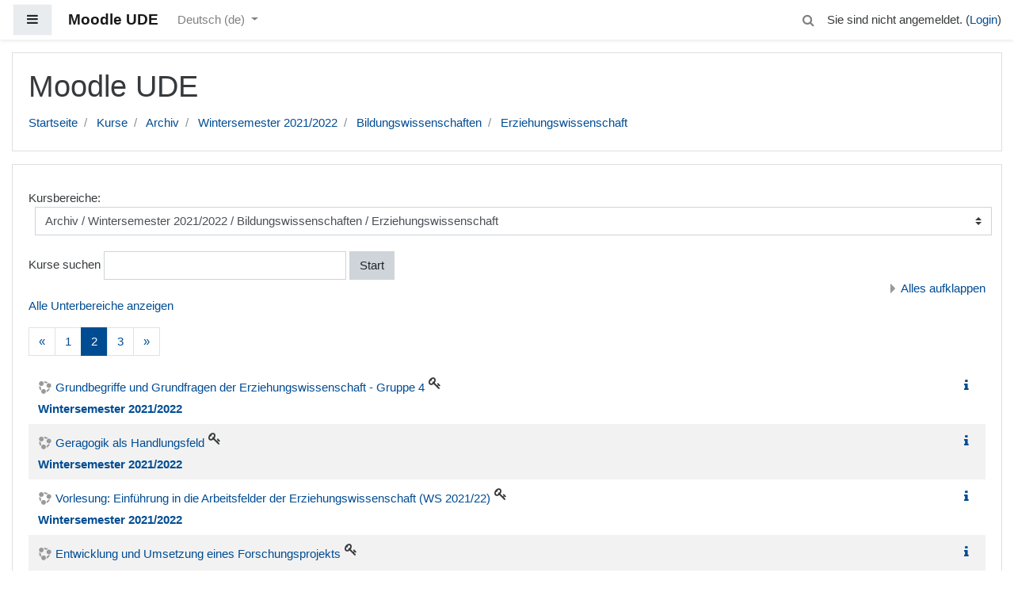

--- FILE ---
content_type: text/html; charset=utf-8
request_url: https://moodle.uni-due.de/course/index.php?categoryid=2876&browse=courses&page=1
body_size: 34559
content:
<!DOCTYPE html>

<html  dir="ltr" lang="de" xml:lang="de">
<head>
    <title>Moodle UDE: Erziehungswissenschaft</title>
    <link rel="shortcut icon" href="https://moodle.uni-due.de/theme/image.php/boost/theme/1767603199/favicon" />
    <meta http-equiv="Content-Type" content="text/html; charset=utf-8" />
<meta name="keywords" content="moodle, Moodle UDE: Erziehungswissenschaft" />
<link rel="stylesheet" type="text/css" href="https://moodle.uni-due.de/theme/yui_combo.php?rollup/3.17.2/yui-moodlesimple-min.css" /><script id="firstthemesheet" type="text/css">/** Required in order to fix style inclusion problems in IE with YUI **/</script><link rel="stylesheet" type="text/css" href="https://moodle.uni-due.de/theme/styles.php/boost/1767603199_1/all" />
<script type="text/javascript">
//<![CDATA[
var M = {}; M.yui = {};
M.pageloadstarttime = new Date();
M.cfg = {"wwwroot":"https:\/\/moodle.uni-due.de","sesskey":"L97t0kBakf","themerev":"1767603199","slasharguments":1,"theme":"boost","iconsystemmodule":"core\/icon_system_fontawesome","jsrev":"1767603199","admin":"admin","svgicons":true,"usertimezone":"Europa\/Berlin","contextid":2405913};var yui1ConfigFn = function(me) {if(/-skin|reset|fonts|grids|base/.test(me.name)){me.type='css';me.path=me.path.replace(/\.js/,'.css');me.path=me.path.replace(/\/yui2-skin/,'/assets/skins/sam/yui2-skin')}};
var yui2ConfigFn = function(me) {var parts=me.name.replace(/^moodle-/,'').split('-'),component=parts.shift(),module=parts[0],min='-min';if(/-(skin|core)$/.test(me.name)){parts.pop();me.type='css';min=''}
if(module){var filename=parts.join('-');me.path=component+'/'+module+'/'+filename+min+'.'+me.type}else{me.path=component+'/'+component+'.'+me.type}};
YUI_config = {"debug":false,"base":"https:\/\/moodle.uni-due.de\/lib\/yuilib\/3.17.2\/","comboBase":"https:\/\/moodle.uni-due.de\/theme\/yui_combo.php?","combine":true,"filter":null,"insertBefore":"firstthemesheet","groups":{"yui2":{"base":"https:\/\/moodle.uni-due.de\/lib\/yuilib\/2in3\/2.9.0\/build\/","comboBase":"https:\/\/moodle.uni-due.de\/theme\/yui_combo.php?","combine":true,"ext":false,"root":"2in3\/2.9.0\/build\/","patterns":{"yui2-":{"group":"yui2","configFn":yui1ConfigFn}}},"moodle":{"name":"moodle","base":"https:\/\/moodle.uni-due.de\/theme\/yui_combo.php?m\/1767603199\/","combine":true,"comboBase":"https:\/\/moodle.uni-due.de\/theme\/yui_combo.php?","ext":false,"root":"m\/1767603199\/","patterns":{"moodle-":{"group":"moodle","configFn":yui2ConfigFn}},"filter":null,"modules":{"moodle-core-lockscroll":{"requires":["plugin","base-build"]},"moodle-core-actionmenu":{"requires":["base","event","node-event-simulate"]},"moodle-core-dragdrop":{"requires":["base","node","io","dom","dd","event-key","event-focus","moodle-core-notification"]},"moodle-core-formchangechecker":{"requires":["base","event-focus","moodle-core-event"]},"moodle-core-blocks":{"requires":["base","node","io","dom","dd","dd-scroll","moodle-core-dragdrop","moodle-core-notification"]},"moodle-core-event":{"requires":["event-custom"]},"moodle-core-checknet":{"requires":["base-base","moodle-core-notification-alert","io-base"]},"moodle-core-notification":{"requires":["moodle-core-notification-dialogue","moodle-core-notification-alert","moodle-core-notification-confirm","moodle-core-notification-exception","moodle-core-notification-ajaxexception"]},"moodle-core-notification-dialogue":{"requires":["base","node","panel","escape","event-key","dd-plugin","moodle-core-widget-focusafterclose","moodle-core-lockscroll"]},"moodle-core-notification-alert":{"requires":["moodle-core-notification-dialogue"]},"moodle-core-notification-confirm":{"requires":["moodle-core-notification-dialogue"]},"moodle-core-notification-exception":{"requires":["moodle-core-notification-dialogue"]},"moodle-core-notification-ajaxexception":{"requires":["moodle-core-notification-dialogue"]},"moodle-core-tooltip":{"requires":["base","node","io-base","moodle-core-notification-dialogue","json-parse","widget-position","widget-position-align","event-outside","cache-base"]},"moodle-core-handlebars":{"condition":{"trigger":"handlebars","when":"after"}},"moodle-core-chooserdialogue":{"requires":["base","panel","moodle-core-notification"]},"moodle-core-popuphelp":{"requires":["moodle-core-tooltip"]},"moodle-core-maintenancemodetimer":{"requires":["base","node"]},"moodle-core-languninstallconfirm":{"requires":["base","node","moodle-core-notification-confirm","moodle-core-notification-alert"]},"moodle-core-dock":{"requires":["base","node","event-custom","event-mouseenter","event-resize","escape","moodle-core-dock-loader","moodle-core-event"]},"moodle-core-dock-loader":{"requires":["escape"]},"moodle-core_availability-form":{"requires":["base","node","event","event-delegate","panel","moodle-core-notification-dialogue","json"]},"moodle-backup-backupselectall":{"requires":["node","event","node-event-simulate","anim"]},"moodle-backup-confirmcancel":{"requires":["node","node-event-simulate","moodle-core-notification-confirm"]},"moodle-course-modchooser":{"requires":["moodle-core-chooserdialogue","moodle-course-coursebase"]},"moodle-course-dragdrop":{"requires":["base","node","io","dom","dd","dd-scroll","moodle-core-dragdrop","moodle-core-notification","moodle-course-coursebase","moodle-course-util"]},"moodle-course-util":{"requires":["node"],"use":["moodle-course-util-base"],"submodules":{"moodle-course-util-base":{},"moodle-course-util-section":{"requires":["node","moodle-course-util-base"]},"moodle-course-util-cm":{"requires":["node","moodle-course-util-base"]}}},"moodle-course-formatchooser":{"requires":["base","node","node-event-simulate"]},"moodle-course-management":{"requires":["base","node","io-base","moodle-core-notification-exception","json-parse","dd-constrain","dd-proxy","dd-drop","dd-delegate","node-event-delegate"]},"moodle-course-categoryexpander":{"requires":["node","event-key"]},"moodle-form-passwordunmask":{"requires":[]},"moodle-form-dateselector":{"requires":["base","node","overlay","calendar"]},"moodle-form-shortforms":{"requires":["node","base","selector-css3","moodle-core-event"]},"moodle-form-showadvanced":{"requires":["node","base","selector-css3"]},"moodle-question-preview":{"requires":["base","dom","event-delegate","event-key","core_question_engine"]},"moodle-question-qbankmanager":{"requires":["node","selector-css3"]},"moodle-question-searchform":{"requires":["base","node"]},"moodle-question-chooser":{"requires":["moodle-core-chooserdialogue"]},"moodle-availability_completion-form":{"requires":["base","node","event","moodle-core_availability-form"]},"moodle-availability_date-form":{"requires":["base","node","event","io","moodle-core_availability-form"]},"moodle-availability_grade-form":{"requires":["base","node","event","moodle-core_availability-form"]},"moodle-availability_group-form":{"requires":["base","node","event","moodle-core_availability-form"]},"moodle-availability_grouping-form":{"requires":["base","node","event","moodle-core_availability-form"]},"moodle-availability_profile-form":{"requires":["base","node","event","moodle-core_availability-form"]},"moodle-availability_stash-form":{"requires":["base","node","event","handlebars","moodle-core_availability-form"]},"moodle-availability_xp-form":{"requires":["base","node","event","handlebars","moodle-core_availability-form"]},"moodle-qtype_ddimageortext-form":{"requires":["moodle-qtype_ddimageortext-dd","form_filepicker"]},"moodle-qtype_ddimageortext-dd":{"requires":["node","dd","dd-drop","dd-constrain"]},"moodle-qtype_ddmarker-form":{"requires":["moodle-qtype_ddmarker-dd","form_filepicker","graphics","escape"]},"moodle-qtype_ddmarker-dd":{"requires":["node","event-resize","dd","dd-drop","dd-constrain","graphics"]},"moodle-qtype_ddwtos-dd":{"requires":["node","dd","dd-drop","dd-constrain"]},"moodle-mod_assign-history":{"requires":["node","transition"]},"moodle-mod_bigbluebuttonbn-recordings":{"requires":["base","node","datasource-get","datasource-jsonschema","datasource-polling","moodle-core-notification"]},"moodle-mod_bigbluebuttonbn-modform":{"requires":["base","node"]},"moodle-mod_bigbluebuttonbn-imports":{"requires":["base","node"]},"moodle-mod_bigbluebuttonbn-rooms":{"requires":["base","node","datasource-get","datasource-jsonschema","datasource-polling","moodle-core-notification"]},"moodle-mod_bigbluebuttonbn-broker":{"requires":["base","node","datasource-get","datasource-jsonschema","datasource-polling","moodle-core-notification"]},"moodle-mod_forum-subscriptiontoggle":{"requires":["base-base","io-base"]},"moodle-mod_quiz-dragdrop":{"requires":["base","node","io","dom","dd","dd-scroll","moodle-core-dragdrop","moodle-core-notification","moodle-mod_quiz-quizbase","moodle-mod_quiz-util-base","moodle-mod_quiz-util-page","moodle-mod_quiz-util-slot","moodle-course-util"]},"moodle-mod_quiz-util":{"requires":["node","moodle-core-actionmenu"],"use":["moodle-mod_quiz-util-base"],"submodules":{"moodle-mod_quiz-util-base":{},"moodle-mod_quiz-util-slot":{"requires":["node","moodle-mod_quiz-util-base"]},"moodle-mod_quiz-util-page":{"requires":["node","moodle-mod_quiz-util-base"]}}},"moodle-mod_quiz-modform":{"requires":["base","node","event"]},"moodle-mod_quiz-quizbase":{"requires":["base","node"]},"moodle-mod_quiz-questionchooser":{"requires":["moodle-core-chooserdialogue","moodle-mod_quiz-util","querystring-parse"]},"moodle-mod_quiz-autosave":{"requires":["base","node","event","event-valuechange","node-event-delegate","io-form"]},"moodle-mod_quiz-repaginate":{"requires":["base","event","node","io","moodle-core-notification-dialogue"]},"moodle-mod_quiz-toolboxes":{"requires":["base","node","event","event-key","io","moodle-mod_quiz-quizbase","moodle-mod_quiz-util-slot","moodle-core-notification-ajaxexception"]},"moodle-mod_scheduler-studentlist":{"requires":["base","node","event","io"]},"moodle-mod_scheduler-delselected":{"requires":["base","node","event"]},"moodle-mod_scheduler-saveseen":{"requires":["base","node","event"]},"moodle-message_airnotifier-toolboxes":{"requires":["base","node","io"]},"moodle-block_xp-filters":{"requires":["base","node","moodle-core-dragdrop","moodle-core-notification-confirm","moodle-block_xp-rulepicker"]},"moodle-block_xp-notification":{"requires":["base","node","handlebars","button-plugin","moodle-core-notification-dialogue"]},"moodle-block_xp-rulepicker":{"requires":["base","node","handlebars","moodle-core-notification-dialogue"]},"moodle-filter_glossary-autolinker":{"requires":["base","node","io-base","json-parse","event-delegate","overlay","moodle-core-event","moodle-core-notification-alert","moodle-core-notification-exception","moodle-core-notification-ajaxexception"]},"moodle-filter_mathjaxloader-loader":{"requires":["moodle-core-event"]},"moodle-editor_atto-rangy":{"requires":[]},"moodle-editor_atto-editor":{"requires":["node","transition","io","overlay","escape","event","event-simulate","event-custom","node-event-html5","node-event-simulate","yui-throttle","moodle-core-notification-dialogue","moodle-core-notification-confirm","moodle-editor_atto-rangy","handlebars","timers","querystring-stringify"]},"moodle-editor_atto-plugin":{"requires":["node","base","escape","event","event-outside","handlebars","event-custom","timers","moodle-editor_atto-menu"]},"moodle-editor_atto-menu":{"requires":["moodle-core-notification-dialogue","node","event","event-custom"]},"moodle-format_grid-gridkeys":{"requires":["event-nav-keys"]},"moodle-report_eventlist-eventfilter":{"requires":["base","event","node","node-event-delegate","datatable","autocomplete","autocomplete-filters"]},"moodle-report_loglive-fetchlogs":{"requires":["base","event","node","io","node-event-delegate"]},"moodle-gradereport_grader-gradereporttable":{"requires":["base","node","event","handlebars","overlay","event-hover"]},"moodle-gradereport_history-userselector":{"requires":["escape","event-delegate","event-key","handlebars","io-base","json-parse","moodle-core-notification-dialogue"]},"moodle-tool_capability-search":{"requires":["base","node"]},"moodle-tool_lp-dragdrop-reorder":{"requires":["moodle-core-dragdrop"]},"moodle-tool_monitor-dropdown":{"requires":["base","event","node"]},"moodle-assignfeedback_editpdf-editor":{"requires":["base","event","node","io","graphics","json","event-move","event-resize","transition","querystring-stringify-simple","moodle-core-notification-dialog","moodle-core-notification-alert","moodle-core-notification-warning","moodle-core-notification-exception","moodle-core-notification-ajaxexception"]},"moodle-atto_accessibilitychecker-button":{"requires":["color-base","moodle-editor_atto-plugin"]},"moodle-atto_accessibilityhelper-button":{"requires":["moodle-editor_atto-plugin"]},"moodle-atto_align-button":{"requires":["moodle-editor_atto-plugin"]},"moodle-atto_bold-button":{"requires":["moodle-editor_atto-plugin"]},"moodle-atto_charmap-button":{"requires":["moodle-editor_atto-plugin"]},"moodle-atto_chemistry-button":{"requires":["moodle-editor_atto-plugin","moodle-core-event","io","event-valuechange","tabview","array-extras"]},"moodle-atto_clear-button":{"requires":["moodle-editor_atto-plugin"]},"moodle-atto_collapse-button":{"requires":["moodle-editor_atto-plugin"]},"moodle-atto_emoticon-button":{"requires":["moodle-editor_atto-plugin"]},"moodle-atto_equation-button":{"requires":["moodle-editor_atto-plugin","moodle-core-event","io","event-valuechange","tabview","array-extras"]},"moodle-atto_fontfamily-button":{"requires":["moodle-editor_atto-plugin"]},"moodle-atto_hr-button":{"requires":["moodle-editor_atto-plugin"]},"moodle-atto_html-button":{"requires":["moodle-editor_atto-plugin","event-valuechange"]},"moodle-atto_image-button":{"requires":["moodle-editor_atto-plugin"]},"moodle-atto_indent-button":{"requires":["moodle-editor_atto-plugin"]},"moodle-atto_italic-button":{"requires":["moodle-editor_atto-plugin"]},"moodle-atto_link-button":{"requires":["moodle-editor_atto-plugin"]},"moodle-atto_managefiles-button":{"requires":["moodle-editor_atto-plugin"]},"moodle-atto_managefiles-usedfiles":{"requires":["node","escape"]},"moodle-atto_media-button":{"requires":["moodle-editor_atto-plugin","moodle-form-shortforms"]},"moodle-atto_noautolink-button":{"requires":["moodle-editor_atto-plugin"]},"moodle-atto_orderedlist-button":{"requires":["moodle-editor_atto-plugin"]},"moodle-atto_recordrtc-button":{"requires":["moodle-editor_atto-plugin","moodle-atto_recordrtc-recording"]},"moodle-atto_recordrtc-recording":{"requires":["moodle-atto_recordrtc-button"]},"moodle-atto_rtl-button":{"requires":["moodle-editor_atto-plugin"]},"moodle-atto_strike-button":{"requires":["moodle-editor_atto-plugin"]},"moodle-atto_subscript-button":{"requires":["moodle-editor_atto-plugin"]},"moodle-atto_superscript-button":{"requires":["moodle-editor_atto-plugin"]},"moodle-atto_table-button":{"requires":["moodle-editor_atto-plugin","moodle-editor_atto-menu","event","event-valuechange"]},"moodle-atto_title-button":{"requires":["moodle-editor_atto-plugin"]},"moodle-atto_underline-button":{"requires":["moodle-editor_atto-plugin"]},"moodle-atto_undo-button":{"requires":["moodle-editor_atto-plugin"]},"moodle-atto_unorderedlist-button":{"requires":["moodle-editor_atto-plugin"]}}},"gallery":{"name":"gallery","base":"https:\/\/moodle.uni-due.de\/lib\/yuilib\/gallery\/","combine":true,"comboBase":"https:\/\/moodle.uni-due.de\/theme\/yui_combo.php?","ext":false,"root":"gallery\/1767603199\/","patterns":{"gallery-":{"group":"gallery"}}}},"modules":{"core_filepicker":{"name":"core_filepicker","fullpath":"https:\/\/moodle.uni-due.de\/lib\/javascript.php\/1767603199\/repository\/filepicker.js","requires":["base","node","node-event-simulate","json","async-queue","io-base","io-upload-iframe","io-form","yui2-treeview","panel","cookie","datatable","datatable-sort","resize-plugin","dd-plugin","escape","moodle-core_filepicker","moodle-core-notification-dialogue"]},"core_comment":{"name":"core_comment","fullpath":"https:\/\/moodle.uni-due.de\/lib\/javascript.php\/1767603199\/comment\/comment.js","requires":["base","io-base","node","json","yui2-animation","overlay","escape"]},"mathjax":{"name":"mathjax","fullpath":"https:\/\/moodle.uni-due.de\/MathJax\/MathJax.js?delayStartupUntil=configured"}}};
M.yui.loader = {modules: {}};

//]]>
</script>

<style>
/* fixeds https://bugs.chromium.org/p/chromium/issues/detail?id=1242229 */
fieldset:target::before {
        content: unset;
}
.site-name {
  font-weight: bold;
}
</style>

<meta name="robots" content="noindex">
    <meta name="viewport" content="width=device-width, initial-scale=1.0">
</head>
<body  id="page-course-index-category" class="format-site  path-course path-course-index safari dir-ltr lang-de yui-skin-sam yui3-skin-sam moodle-uni-due-de pagelayout-coursecategory course-1 context-2405913 category-2876 notloggedin ">

<div id="page-wrapper">

    <div>
    <a class="sr-only sr-only-focusable" href="#maincontent">Zum Hauptinhalt</a>
</div><script type="text/javascript" src="https://moodle.uni-due.de/theme/yui_combo.php?rollup/3.17.2/yui-moodlesimple-min.js"></script><script type="text/javascript" src="https://moodle.uni-due.de/lib/javascript.php/1767603199/lib/javascript-static.js"></script>
<script type="text/javascript">
//<![CDATA[
document.body.className += ' jsenabled';
//]]>
</script>



    <nav class="fixed-top navbar navbar-light bg-white navbar-expand moodle-has-zindex" aria-label="Site-Navigation">
    
            <div data-region="drawer-toggle" class="d-inline-block mr-3">
                <button aria-expanded="false" aria-controls="nav-drawer" type="button" class="btn nav-link float-sm-left mr-1 btn-light bg-gray" data-action="toggle-drawer" data-side="left" data-preference="drawer-open-nav"><i class="icon fa fa-bars fa-fw " aria-hidden="true"  ></i><span class="sr-only">Website-Übersicht</span></button>
            </div>
    
            <a href="https://moodle.uni-due.de" class="navbar-brand 
                    d-none d-sm-inline
                    ">
                <span class="site-name d-none d-md-inline">Moodle UDE</span>
            </a>
    
            <ul class="navbar-nav d-none d-md-flex">
                <!-- custom_menu -->
                <li class="dropdown nav-item">
    <a class="dropdown-toggle nav-link" id="drop-down-696e2f2093432696e2f1f39c4b5" data-toggle="dropdown" aria-haspopup="true" aria-expanded="false" href="#" aria-controls="drop-down-menu-696e2f2093432696e2f1f39c4b5">
        Deutsch ‎(de)‎
    </a>
    <div class="dropdown-menu" role="menu" id="drop-down-menu-696e2f2093432696e2f1f39c4b5" aria-labelledby="drop-down-696e2f2093432696e2f1f39c4b5">
                <a class="dropdown-item" role="menuitem" href="https://moodle.uni-due.de/course/index.php?categoryid=2876&amp;lang=da" title="Dansk ‎(da)‎">Dansk ‎(da)‎</a>
                <a class="dropdown-item" role="menuitem" href="https://moodle.uni-due.de/course/index.php?categoryid=2876&amp;lang=de" title="Deutsch ‎(de)‎">Deutsch ‎(de)‎</a>
                <a class="dropdown-item" role="menuitem" href="https://moodle.uni-due.de/course/index.php?categoryid=2876&amp;lang=en" title="English ‎(en)‎">English ‎(en)‎</a>
                <a class="dropdown-item" role="menuitem" href="https://moodle.uni-due.de/course/index.php?categoryid=2876&amp;lang=es_es" title="Español - España ‎(es_es)‎">Español - España ‎(es_es)‎</a>
                <a class="dropdown-item" role="menuitem" href="https://moodle.uni-due.de/course/index.php?categoryid=2876&amp;lang=es" title="Español - Internacional ‎(es)‎">Español - Internacional ‎(es)‎</a>
                <a class="dropdown-item" role="menuitem" href="https://moodle.uni-due.de/course/index.php?categoryid=2876&amp;lang=fr" title="Français ‎(fr)‎">Français ‎(fr)‎</a>
                <a class="dropdown-item" role="menuitem" href="https://moodle.uni-due.de/course/index.php?categoryid=2876&amp;lang=pl" title="Polski ‎(pl)‎">Polski ‎(pl)‎</a>
                <a class="dropdown-item" role="menuitem" href="https://moodle.uni-due.de/course/index.php?categoryid=2876&amp;lang=tr" title="Türkçe ‎(tr)‎">Türkçe ‎(tr)‎</a>
                <a class="dropdown-item" role="menuitem" href="https://moodle.uni-due.de/course/index.php?categoryid=2876&amp;lang=ru" title="Русский ‎(ru)‎">Русский ‎(ru)‎</a>
                <a class="dropdown-item" role="menuitem" href="https://moodle.uni-due.de/course/index.php?categoryid=2876&amp;lang=uk" title="Українська ‎(uk)‎">Українська ‎(uk)‎</a>
    </div>
</li>
                <!-- page_heading_menu -->
                
            </ul>
            <ul class="nav navbar-nav ml-auto">
                <div class="d-none d-lg-block">
                <div class="search-input-wrapper nav-link" id="696e2f20934ea"><div role="button" tabindex="0"><i class="icon fa fa-search fa-fw "  title="Suchen" aria-label="Suchen"></i></div><form class="search-input-form" action="https://moodle.uni-due.de/search/index.php"><label for="id_q_696e2f20934ea" class="accesshide">Suchanfrage eintragen</label><input type="text" name="q" placeholder="Suchen" size="13" tabindex="-1" id="id_q_696e2f20934ea" class="form-control"></input><input type="hidden" name="context" value="2405913" /></form></div>
            </div>
                <!-- navbar_plugin_output -->
                <li class="nav-item">
                
                </li>
                <!-- user_menu -->
                <li class="nav-item d-flex align-items-center">
                    <div class="usermenu"><span class="login">Sie sind nicht angemeldet. (<a href="https://moodle.uni-due.de/login/index.php">Login</a>)</span></div>
                </li>
            </ul>
            <!-- search_box -->
    </nav>
    

    <div id="page" class="container-fluid">
        <header id="page-header" class="row">
    <div class="col-12 pt-3 pb-3">
        <div class="card">
            <div class="card-body">
                <div class="d-flex">
                    <div class="mr-auto">
                    <div class="page-context-header"><div class="page-header-headings"><h1>Moodle UDE</h1></div></div>
                    </div>

                </div>
                <div class="d-flex flex-wrap">
                    <div id="page-navbar">
                        <nav role="navigation" aria-label="Navigationsleiste">
    <ol class="breadcrumb">
                <li class="breadcrumb-item">
                    <a href="https://moodle.uni-due.de/"  >Startseite</a>
                </li>
                <li class="breadcrumb-item">
                    <a href="https://moodle.uni-due.de/course/index.php"  >Kurse</a>
                </li>
                <li class="breadcrumb-item">
                    <a href="https://moodle.uni-due.de/course/index.php?categoryid=462"  >Archiv</a>
                </li>
                <li class="breadcrumb-item">
                    <a href="https://moodle.uni-due.de/course/index.php?categoryid=2849"  >Wintersemester 2021/2022</a>
                </li>
                <li class="breadcrumb-item">
                    <a href="https://moodle.uni-due.de/course/index.php?categoryid=2853"  >Bildungswissenschaften</a>
                </li>
                <li class="breadcrumb-item">
                    <a href="https://moodle.uni-due.de/course/index.php?categoryid=2876" aria-current="page" >Erziehungswissenschaft</a>
                </li>
    </ol>
</nav>
                    </div>
                    <div class="ml-auto d-flex">
                        
                    </div>
                    <div id="course-header">
                        
                    </div>
                </div>
            </div>
        </div>
    </div>
</header>

        <div id="page-content" class="row">
            <div id="region-main-box" class="col-12">
                <section id="region-main" >
                    <div class="card">
                        <div class="card-body">
                            <span class="notifications" id="user-notifications"></span>
                            <div role="main"><span id="maincontent"></span><span></span><div class="categorypicker"><div class="singleselect d-inline-block">
    <form method="get" action="https://moodle.uni-due.de/course/index.php" class="form-inline" id="switchcategory">
            <label for="single_select696e2f1f39c4b1">
                Kursbereiche:
            </label>
        <select  id="single_select696e2f1f39c4b1" class="custom-select singleselect" name="categoryid"
                 >
                    <option  value="3868" >Wintersemester 2024/2025</option>
                    <option  value="3869" >Wintersemester 2024/2025 / Geisteswissenschaften</option>
                    <option  value="3870" >Wintersemester 2024/2025 / Geisteswissenschaften / Anglistik/Amerikanistik</option>
                    <option  value="3871" >Wintersemester 2024/2025 / Geisteswissenschaften / Anglophone Studien</option>
                    <option  value="3872" >Wintersemester 2024/2025 / Geisteswissenschaften / DaZ/DaF</option>
                    <option  value="3873" >Wintersemester 2024/2025 / Geisteswissenschaften / Evangelische Theologie</option>
                    <option  value="3874" >Wintersemester 2024/2025 / Geisteswissenschaften / Geographie</option>
                    <option  value="3875" >Wintersemester 2024/2025 / Geisteswissenschaften / Germanistik</option>
                    <option  value="3886" >Wintersemester 2024/2025 / Geisteswissenschaften / Germanistik / Linguistik</option>
                    <option  value="3887" >Wintersemester 2024/2025 / Geisteswissenschaften / Germanistik / Mediävistik</option>
                    <option  value="3888" >Wintersemester 2024/2025 / Geisteswissenschaften / Germanistik / Literaturwissenschaft</option>
                    <option  value="3876" >Wintersemester 2024/2025 / Geisteswissenschaften / Geschichte</option>
                    <option  value="3877" >Wintersemester 2024/2025 / Geisteswissenschaften / Katholische Theologie</option>
                    <option  value="3878" >Wintersemester 2024/2025 / Geisteswissenschaften / Kommunikationswissenschaft</option>
                    <option  value="3879" >Wintersemester 2024/2025 / Geisteswissenschaften / Kunst und Kunstwissenschaft</option>
                    <option  value="3880" >Wintersemester 2024/2025 / Geisteswissenschaften / Niederlandistik</option>
                    <option  value="3881" >Wintersemester 2024/2025 / Geisteswissenschaften / Philosophie</option>
                    <option  value="3882" >Wintersemester 2024/2025 / Geisteswissenschaften / Romanistik</option>
                    <option  value="3889" >Wintersemester 2024/2025 / Geisteswissenschaften / Romanistik / Fachdidaktik</option>
                    <option  value="3890" >Wintersemester 2024/2025 / Geisteswissenschaften / Romanistik / Französisch</option>
                    <option  value="3891" >Wintersemester 2024/2025 / Geisteswissenschaften / Romanistik / Spanisch</option>
                    <option  value="3883" >Wintersemester 2024/2025 / Geisteswissenschaften / Sonderpädagogik</option>
                    <option  value="3884" >Wintersemester 2024/2025 / Geisteswissenschaften / Turkistik</option>
                    <option  value="3885" >Wintersemester 2024/2025 / Geisteswissenschaften / Wirtschaftsgeographie</option>
                    <option  value="3892" >Wintersemester 2024/2025 / Gesellschaftswissenschaften</option>
                    <option  value="3893" >Wintersemester 2024/2025 / Gesellschaftswissenschaften / Kulturgeographie</option>
                    <option  value="3894" >Wintersemester 2024/2025 / Gesellschaftswissenschaften / Lehramt</option>
                    <option  value="3895" >Wintersemester 2024/2025 / Gesellschaftswissenschaften / Politikwissenschaft</option>
                    <option  value="3896" >Wintersemester 2024/2025 / Gesellschaftswissenschaften / Soziologie</option>
                    <option  value="3897" >Wintersemester 2024/2025 / Gesellschaftswissenschaften / Sozioökonomie</option>
                    <option  value="3898" >Wintersemester 2024/2025 / Gesellschaftswissenschaften / Ostasienwissenschaften / East Asian Studies</option>
                    <option  value="3899" >Wintersemester 2024/2025 / Gesellschaftswissenschaften / Ostasienwissenschaften / East Asian Studies / BA</option>
                    <option  value="3900" >Wintersemester 2024/2025 / Gesellschaftswissenschaften / Ostasienwissenschaften / East Asian Studies / MA</option>
                    <option  value="3901" >Wintersemester 2024/2025 / Bildungswissenschaften</option>
                    <option  value="3902" >Wintersemester 2024/2025 / Bildungswissenschaften / Entwicklungspsychologie</option>
                    <option  value="3903" >Wintersemester 2024/2025 / Bildungswissenschaften / Erwachsenenbildung</option>
                    <option  value="3904" >Wintersemester 2024/2025 / Bildungswissenschaften / Erziehungswissenschaft</option>
                    <option  value="3905" >Wintersemester 2024/2025 / Bildungswissenschaften / Erziehungswissenschaft / Master Erwachsenenbildung/European Adult Education</option>
                    <option  value="3906" >Wintersemester 2024/2025 / Bildungswissenschaften / Institut für Berufs- und Weiterbildung</option>
                    <option  value="3907" >Wintersemester 2024/2025 / Bildungswissenschaften / Institut für Sport- und Bewegungswissenschaften</option>
                    <option  value="3908" >Wintersemester 2024/2025 / Bildungswissenschaften / Lehramtsstudiengänge</option>
                    <option  value="3909" >Wintersemester 2024/2025 / Bildungswissenschaften / Mediendidaktik</option>
                    <option  value="3910" >Wintersemester 2024/2025 / Bildungswissenschaften / Pädagogik</option>
                    <option  value="3911" >Wintersemester 2024/2025 / Bildungswissenschaften / Psychologie</option>
                    <option  value="3912" >Wintersemester 2024/2025 / Bildungswissenschaften / Soziale Arbeit</option>
                    <option  value="3913" >Wintersemester 2024/2025 / Bildungswissenschaften / Soziale Arbeit / Soziale Arbeit (Bachelor of Arts)</option>
                    <option  value="3914" >Wintersemester 2024/2025 / Bildungswissenschaften / Soziale Arbeit / Soziale Arbeit (Master of Arts)</option>
                    <option  value="3915" >Wintersemester 2024/2025 / Wirtschaftswissenschaften</option>
                    <option  value="3916" >Wintersemester 2024/2025 / Wirtschaftswissenschaften / Betriebswirtschaftslehre</option>
                    <option  value="3919" >Wintersemester 2024/2025 / Wirtschaftswissenschaften / Betriebswirtschaftslehre / Internationale Rechnungslegung</option>
                    <option  value="3920" >Wintersemester 2024/2025 / Wirtschaftswissenschaften / Betriebswirtschaftslehre / Energiewirtschaft</option>
                    <option  value="3921" >Wintersemester 2024/2025 / Wirtschaftswissenschaften / Betriebswirtschaftslehre / Didaktik der Informatik</option>
                    <option  value="3917" >Wintersemester 2024/2025 / Wirtschaftswissenschaften / Medizinmanagement</option>
                    <option  value="3918" >Wintersemester 2024/2025 / Wirtschaftswissenschaften / Volkswirtschaftslehre</option>
                    <option  value="3922" >Wintersemester 2024/2025 / Betriebswirtschaftslehre / Mercator School of Management</option>
                    <option  value="3923" >Wintersemester 2024/2025 / Betriebswirtschaftslehre / Mercator School of Management / Center für Studierenden-Services</option>
                    <option  value="3924" >Wintersemester 2024/2025 / Betriebswirtschaftslehre / Mercator School of Management / Lehrstuhl für Allgemeine Betriebswirtschaftslehre</option>
                    <option  value="3925" >Wintersemester 2024/2025 / Betriebswirtschaftslehre / Mercator School of Management / Lehrstuhl für Betriebliche Finanzwirtschaft und Banken</option>
                    <option  value="3926" >Wintersemester 2024/2025 / Betriebswirtschaftslehre / Mercator School of Management / Lehrstuhl für Betriebswirtschaftliche Steuerlehre</option>
                    <option  value="3927" >Wintersemester 2024/2025 / Betriebswirtschaftslehre / Mercator School of Management / Lehrstuhl für Betriebswirtschaftslehre, insbesondere Data Analytics</option>
                    <option  value="3928" >Wintersemester 2024/2025 / Betriebswirtschaftslehre / Mercator School of Management / Lehrstuhl für Dienstleistungsmanagement und Handel</option>
                    <option  value="3929" >Wintersemester 2024/2025 / Betriebswirtschaftslehre / Mercator School of Management / Lehrstuhl für Finance</option>
                    <option  value="3930" >Wintersemester 2024/2025 / Betriebswirtschaftslehre / Mercator School of Management / Lehrstuhl für Interne Revision</option>
                    <option  value="3931" >Wintersemester 2024/2025 / Betriebswirtschaftslehre / Mercator School of Management / Lehrstuhl für Logistik und Operations Research</option>
                    <option  value="3932" >Wintersemester 2024/2025 / Betriebswirtschaftslehre / Mercator School of Management / Lehrstuhl für Marketing</option>
                    <option  value="3933" >Wintersemester 2024/2025 / Betriebswirtschaftslehre / Mercator School of Management / Lehrstuhl für Mikroökonomik und Außenwirtschaft</option>
                    <option  value="3935" >Wintersemester 2024/2025 / Betriebswirtschaftslehre / Mercator School of Management / Lehrstuhl für New Economic Geography</option>
                    <option  value="3936" >Wintersemester 2024/2025 / Betriebswirtschaftslehre / Mercator School of Management / Lehrstuhl für Ostasienwirtschaft</option>
                    <option  value="3937" >Wintersemester 2024/2025 / Betriebswirtschaftslehre / Mercator School of Management / Lehrstuhl für Ostasienwirtschaft Schwerpunkt China</option>
                    <option  value="3938" >Wintersemester 2024/2025 / Betriebswirtschaftslehre / Mercator School of Management / Lehrstuhl für Personal und Unternehmensführung</option>
                    <option  value="3939" >Wintersemester 2024/2025 / Betriebswirtschaftslehre / Mercator School of Management / Lehrstuhl für Produktions- und Logistikplanung</option>
                    <option  value="3940" >Wintersemester 2024/2025 / Betriebswirtschaftslehre / Mercator School of Management / Lehrstuhl für Produktionswirtschaft und Supply Chain Management</option>
                    <option  value="3941" >Wintersemester 2024/2025 / Betriebswirtschaftslehre / Mercator School of Management / Lehrstuhl für Quantitative Methoden in den Wirtschaftswissenschaften</option>
                    <option  value="3942" >Wintersemester 2024/2025 / Betriebswirtschaftslehre / Mercator School of Management / Lehrstuhl für Rechnungswesen, Wirtschaftsprüfung und Controlling</option>
                    <option  value="3943" >Wintersemester 2024/2025 / Betriebswirtschaftslehre / Mercator School of Management / Lehrstuhl für Service Operations</option>
                    <option  value="3944" >Wintersemester 2024/2025 / Betriebswirtschaftslehre / Mercator School of Management / Lehrstuhl für Unternehmens- und Technologieplanung / Telekommunikationswirtschaft</option>
                    <option  value="3945" >Wintersemester 2024/2025 / Betriebswirtschaftslehre / Mercator School of Management / Lehrstuhl für Versicherungsbetriebslehre und Risikomanagement</option>
                    <option  value="3946" >Wintersemester 2024/2025 / Betriebswirtschaftslehre / Mercator School of Management / Lehrstuhl für Volkswirtschaftslehre</option>
                    <option  value="3947" >Wintersemester 2024/2025 / Betriebswirtschaftslehre / Mercator School of Management / Lehrstuhl für Wirtschaftspädagogik und Wirtschaftsdidaktik</option>
                    <option  value="3948" >Wintersemester 2024/2025 / Mathematik</option>
                    <option  value="3949" >Wintersemester 2024/2025 / Mathematik / Analysis</option>
                    <option  value="3950" >Wintersemester 2024/2025 / Mathematik / Didaktik der Mathematik</option>
                    <option  value="3951" >Wintersemester 2024/2025 / Physik</option>
                    <option  value="3952" >Wintersemester 2024/2025 / Physik / Fachstudiengänge</option>
                    <option  value="3955" >Wintersemester 2024/2025 / Physik / Fachstudiengänge / Energy Science</option>
                    <option  value="3956" >Wintersemester 2024/2025 / Physik / Fachstudiengänge / Experimentalphysik</option>
                    <option  value="3957" >Wintersemester 2024/2025 / Physik / Fachstudiengänge / Theoretische Physik</option>
                    <option  value="3958" >Wintersemester 2024/2025 / Physik / Fachstudiengänge / Praktikum</option>
                    <option  value="3959" >Wintersemester 2024/2025 / Physik / Fachstudiengänge / Sonstiges</option>
                    <option  value="3953" >Wintersemester 2024/2025 / Physik / Lehramtsstudiengänge</option>
                    <option  value="3960" >Wintersemester 2024/2025 / Physik / Lehramtsstudiengänge / Experimentalphysik</option>
                    <option  value="3961" >Wintersemester 2024/2025 / Physik / Lehramtsstudiengänge / Theoretische Physik</option>
                    <option  value="3962" >Wintersemester 2024/2025 / Physik / Lehramtsstudiengänge / Fachdidaktik</option>
                    <option  value="3963" >Wintersemester 2024/2025 / Physik / Lehramtsstudiengänge / Sonstiges</option>
                    <option  value="3954" >Wintersemester 2024/2025 / Physik / Service</option>
                    <option  value="3964" >Wintersemester 2024/2025 / Chemie</option>
                    <option  value="3965" >Wintersemester 2024/2025 / Chemie / Analytische Chemie</option>
                    <option  value="3966" >Wintersemester 2024/2025 / Chemie / Anorganische Chemie</option>
                    <option  value="3967" >Wintersemester 2024/2025 / Chemie / Umweltmikrobiologie und Biotechnologie</option>
                    <option  value="3968" >Wintersemester 2024/2025 / Chemie / Didaktik der Chemie</option>
                    <option  value="3969" >Wintersemester 2024/2025 / Chemie / Organische Chemie</option>
                    <option  value="3970" >Wintersemester 2024/2025 / Chemie / Physikalische Chemie</option>
                    <option  value="3971" >Wintersemester 2024/2025 / Chemie / Technische Chemie</option>
                    <option  value="3975" >Wintersemester 2024/2025 / Chemie / Technische Chemie / Technische Chemie I</option>
                    <option  value="3976" >Wintersemester 2024/2025 / Chemie / Technische Chemie / Technische Chemie II</option>
                    <option  value="4015" >Wintersemester 2024/2025 / Chemie / Technische Chemie / Technische Chemie III</option>
                    <option  value="3972" >Wintersemester 2024/2025 / Chemie / Theoretische Chemie</option>
                    <option  value="3973" >Wintersemester 2024/2025 / Chemie / Lehramt Sachunterricht</option>
                    <option  value="3974" >Wintersemester 2024/2025 / Chemie / Ringvorlesungen</option>
                    <option  value="3977" >Wintersemester 2024/2025 / Informatik</option>
                    <option  value="3978" >Wintersemester 2024/2025 / Informatik / Allgemeine Informatik</option>
                    <option  value="3979" >Wintersemester 2024/2025 / Informatik / Human-centered Computing and Cognitive Science (HCCS)</option>
                    <option  value="3980" >Wintersemester 2024/2025 / Informatik / Software Engineering</option>
                    <option  value="3981" >Wintersemester 2024/2025 / Informatik / Wirtschaftsinformatik</option>
                    <option  value="3982" >Wintersemester 2024/2025 / Informatik / Mathematik</option>
                    <option  value="3983" >Wintersemester 2024/2025 / Informatik / Exportierte Veranstaltungen</option>
                    <option  value="4020" >Wintersemester 2024/2025 / Informatik / Sustainable Innopreneurship</option>
                    <option  value="3984" >Wintersemester 2024/2025 / Informatik / Vorkurse</option>
                    <option  value="3985" >Wintersemester 2024/2025 / Ingenieurwissenschaften</option>
                    <option  value="3986" >Wintersemester 2024/2025 / Ingenieurwissenschaften / Bauwissenschaft</option>
                    <option  value="3999" >Wintersemester 2024/2025 / Ingenieurwissenschaften / Bauwissenschaft / Baustatik und Baukonstruktion</option>
                    <option  value="4000" >Wintersemester 2024/2025 / Ingenieurwissenschaften / Bauwissenschaft / Fachdidaktik Bautechnik</option>
                    <option  value="3994" >Wintersemester 2024/2025 / Ingenieurwissenschaften / Bauwissenschaft / Fachdidaktik Bautechnik / LA BK Bautechnik (Bachelor of Science)</option>
                    <option  value="3995" >Wintersemester 2024/2025 / Ingenieurwissenschaften / Bauwissenschaft / Fachdidaktik Bautechnik / LA BK Bautechnik (Master of Education)</option>
                    <option  value="3996" >Wintersemester 2024/2025 / Ingenieurwissenschaften / Bauwissenschaft / Fachdidaktik Bautechnik / LA BK Bautechnik (Master of Education) / Fachdidaktik I (1. Sem.)</option>
                    <option  value="3997" >Wintersemester 2024/2025 / Ingenieurwissenschaften / Bauwissenschaft / Fachdidaktik Bautechnik / LA BK Bautechnik (Master of Education) / Praxissemester: Schule und Unterricht forschend verstehen (2. Sem.)</option>
                    <option  value="3998" >Wintersemester 2024/2025 / Ingenieurwissenschaften / Bauwissenschaft / Fachdidaktik Bautechnik / LA BK Bautechnik (Master of Education) / Fachdidaktik II (3. Sem.)</option>
                    <option  value="4001" >Wintersemester 2024/2025 / Ingenieurwissenschaften / Bauwissenschaft / Geotechnik</option>
                    <option  value="4002" >Wintersemester 2024/2025 / Ingenieurwissenschaften / Bauwissenschaft / Materialwissenschaft</option>
                    <option  value="4003" >Wintersemester 2024/2025 / Ingenieurwissenschaften / Bauwissenschaft / Mechanik</option>
                    <option  value="4004" >Wintersemester 2024/2025 / Ingenieurwissenschaften / Bauwissenschaft / Städtebau</option>
                    <option  value="4005" >Wintersemester 2024/2025 / Ingenieurwissenschaften / Bauwissenschaft / Statik und Dynamik der Flächentragwerke</option>
                    <option  value="3987" >Wintersemester 2024/2025 / Ingenieurwissenschaften / Elektrotechnik und Informationstechnik</option>
                    <option  value="3988" >Wintersemester 2024/2025 / Ingenieurwissenschaften / Institut für Energie- und Umweltverfahrenstechnik</option>
                    <option  value="3989" >Wintersemester 2024/2025 / Ingenieurwissenschaften / Maschinenbau und Verfahrenstechnik</option>
                    <option  value="4006" >Wintersemester 2024/2025 / Ingenieurwissenschaften / Maschinenbau und Verfahrenstechnik / Institut für Metallurgie und Umformtechnik</option>
                    <option  value="4007" >Wintersemester 2024/2025 / Ingenieurwissenschaften / Maschinenbau und Verfahrenstechnik / Institut für Energie- und Material-Prozesse (EMPI)</option>
                    <option  value="4008" >Wintersemester 2024/2025 / Ingenieurwissenschaften / Maschinenbau und Verfahrenstechnik / Lehrstuhl für Energietechnik</option>
                    <option  value="4009" >Wintersemester 2024/2025 / Ingenieurwissenschaften / Maschinenbau und Verfahrenstechnik / Lehrstuhl für Werkstofftechnik</option>
                    <option  value="4010" >Wintersemester 2024/2025 / Ingenieurwissenschaften / Maschinenbau und Verfahrenstechnik / Nanopartikel Prozesstechnik (NPPT)</option>
                    <option  value="4011" >Wintersemester 2024/2025 / Ingenieurwissenschaften / Maschinenbau und Verfahrenstechnik / Produkt-Engineering</option>
                    <option  value="4012" >Wintersemester 2024/2025 / Ingenieurwissenschaften / Maschinenbau und Verfahrenstechnik / Lehrstuhl Thermische Verfahrenstechnik</option>
                    <option  value="4013" >Wintersemester 2024/2025 / Ingenieurwissenschaften / Maschinenbau und Verfahrenstechnik / Lehrstuhl für Energieverfahrenstechnik und Energiesysteme</option>
                    <option  value="4014" >Wintersemester 2024/2025 / Ingenieurwissenschaften / Maschinenbau und Verfahrenstechnik / Institut für Schiffstechnik, Meerestechnik und Transportsysteme (ISMT)</option>
                    <option  value="4017" >Wintersemester 2024/2025 / Ingenieurwissenschaften / Maschinenbau und Verfahrenstechnik / Lehrstuhl für Strömungsmaschinen</option>
                    <option  value="3990" >Wintersemester 2024/2025 / Ingenieurwissenschaften / Materialtechnik</option>
                    <option  value="3991" >Wintersemester 2024/2025 / Ingenieurwissenschaften / Technologie und Didaktik der Technik</option>
                    <option  value="3992" >Wintersemester 2024/2025 / Ingenieurwissenschaften / Transportsysteme und -logistik</option>
                    <option  value="3993" >Wintersemester 2024/2025 / Ingenieurwissenschaften / Wirtschaftsingenieurwesen</option>
                    <option  value="3687" >Sommersemester 2024</option>
                    <option  value="3764" >Sommersemester 2024 / Geisteswissenschaften</option>
                    <option  value="3768" >Sommersemester 2024 / Geisteswissenschaften / Anglistik/Amerikanistik</option>
                    <option  value="3769" >Sommersemester 2024 / Geisteswissenschaften / Anglophone Studien</option>
                    <option  value="3770" >Sommersemester 2024 / Geisteswissenschaften / DaZ/DaF</option>
                    <option  value="3771" >Sommersemester 2024 / Geisteswissenschaften / Evangelische Theologie</option>
                    <option  value="3772" >Sommersemester 2024 / Geisteswissenschaften / Geographie</option>
                    <option  value="3773" >Sommersemester 2024 / Geisteswissenschaften / Germanistik</option>
                    <option  value="3774" >Sommersemester 2024 / Geisteswissenschaften / Germanistik / Linguistik</option>
                    <option  value="3775" >Sommersemester 2024 / Geisteswissenschaften / Germanistik / Mediävistik</option>
                    <option  value="3776" >Sommersemester 2024 / Geisteswissenschaften / Germanistik / Literaturwissenschaft</option>
                    <option  value="3777" >Sommersemester 2024 / Geisteswissenschaften / Geschichte</option>
                    <option  value="3778" >Sommersemester 2024 / Geisteswissenschaften / Katholische Theologie</option>
                    <option  value="3779" >Sommersemester 2024 / Geisteswissenschaften / Kommunikationswissenschaft</option>
                    <option  value="3780" >Sommersemester 2024 / Geisteswissenschaften / Kunst und Kunstwissenschaft</option>
                    <option  value="3781" >Sommersemester 2024 / Geisteswissenschaften / Niederlandistik</option>
                    <option  value="3782" >Sommersemester 2024 / Geisteswissenschaften / Philosophie</option>
                    <option  value="3783" >Sommersemester 2024 / Geisteswissenschaften / Romanistik</option>
                    <option  value="3784" >Sommersemester 2024 / Geisteswissenschaften / Romanistik / Fachdidaktik</option>
                    <option  value="3785" >Sommersemester 2024 / Geisteswissenschaften / Romanistik / Französisch</option>
                    <option  value="3786" >Sommersemester 2024 / Geisteswissenschaften / Romanistik / Spanisch</option>
                    <option  value="3787" >Sommersemester 2024 / Geisteswissenschaften / Sonderpädagogik</option>
                    <option  value="3788" >Sommersemester 2024 / Geisteswissenschaften / Turkistik</option>
                    <option  value="3789" >Sommersemester 2024 / Geisteswissenschaften / Wirtschaftsgeographie</option>
                    <option  value="3765" >Sommersemester 2024 / Gesellschaftswissenschaften</option>
                    <option  value="3790" >Sommersemester 2024 / Gesellschaftswissenschaften / Kulturgeographie</option>
                    <option  value="3791" >Sommersemester 2024 / Gesellschaftswissenschaften / Lehramt</option>
                    <option  value="3792" >Sommersemester 2024 / Gesellschaftswissenschaften / Politikwissenschaft</option>
                    <option  value="3793" >Sommersemester 2024 / Gesellschaftswissenschaften / Soziologie</option>
                    <option  value="3794" >Sommersemester 2024 / Gesellschaftswissenschaften / Sozioökonomie</option>
                    <option  value="3795" >Sommersemester 2024 / Gesellschaftswissenschaften / Ostasienwissenschaften / East Asian Studies</option>
                    <option  value="3796" >Sommersemester 2024 / Gesellschaftswissenschaften / Ostasienwissenschaften / East Asian Studies / BA</option>
                    <option  value="3797" >Sommersemester 2024 / Gesellschaftswissenschaften / Ostasienwissenschaften / East Asian Studies / MA</option>
                    <option  value="3766" >Sommersemester 2024 / Bildungswissenschaften</option>
                    <option  value="3798" >Sommersemester 2024 / Bildungswissenschaften / Entwicklungspsychologie</option>
                    <option  value="3799" >Sommersemester 2024 / Bildungswissenschaften / Erwachsenenbildung</option>
                    <option  value="3800" >Sommersemester 2024 / Bildungswissenschaften / Erziehungswissenschaft</option>
                    <option  value="3801" >Sommersemester 2024 / Bildungswissenschaften / Erziehungswissenschaft / Master Erwachsenenbildung/European Adult Education</option>
                    <option  value="3802" >Sommersemester 2024 / Bildungswissenschaften / Institut für Berufs- und Weiterbildung</option>
                    <option  value="3803" >Sommersemester 2024 / Bildungswissenschaften / Institut für Sport- und Bewegungswissenschaften</option>
                    <option  value="3804" >Sommersemester 2024 / Bildungswissenschaften / Lehramtsstudiengänge</option>
                    <option  value="3805" >Sommersemester 2024 / Bildungswissenschaften / Mediendidaktik</option>
                    <option  value="3806" >Sommersemester 2024 / Bildungswissenschaften / Pädagogik</option>
                    <option  value="3807" >Sommersemester 2024 / Bildungswissenschaften / Psychologie</option>
                    <option  value="3808" >Sommersemester 2024 / Bildungswissenschaften / Soziale Arbeit</option>
                    <option  value="3809" >Sommersemester 2024 / Bildungswissenschaften / Soziale Arbeit / Soziale Arbeit (Bachelor of Arts)</option>
                    <option  value="3810" >Sommersemester 2024 / Bildungswissenschaften / Soziale Arbeit / Soziale Arbeit (Master of Arts)</option>
                    <option  value="3767" >Sommersemester 2024 / Wirtschaftswissenschaften</option>
                    <option  value="3812" >Sommersemester 2024 / Wirtschaftswissenschaften / Betriebswirtschaftslehre</option>
                    <option  value="3813" >Sommersemester 2024 / Wirtschaftswissenschaften / Betriebswirtschaftslehre / Internationale Rechnungslegung</option>
                    <option  value="3814" >Sommersemester 2024 / Wirtschaftswissenschaften / Betriebswirtschaftslehre / Energiewirtschaft</option>
                    <option  value="3821" >Sommersemester 2024 / Wirtschaftswissenschaften / Betriebswirtschaftslehre / Didaktik der Informatik</option>
                    <option  value="3822" >Sommersemester 2024 / Wirtschaftswissenschaften / Medizinmanagement</option>
                    <option  value="3823" >Sommersemester 2024 / Wirtschaftswissenschaften / Volkswirtschaftslehre</option>
                    <option  value="3688" >Sommersemester 2024 / Betriebswirtschaftslehre / Mercator School of Management</option>
                    <option  value="3689" >Sommersemester 2024 / Betriebswirtschaftslehre / Mercator School of Management / Center für Studierenden-Services</option>
                    <option  value="3690" >Sommersemester 2024 / Betriebswirtschaftslehre / Mercator School of Management / Lehrstuhl für Allgemeine Betriebswirtschaftslehre</option>
                    <option  value="3691" >Sommersemester 2024 / Betriebswirtschaftslehre / Mercator School of Management / Lehrstuhl für Betriebliche Finanzwirtschaft und Banken</option>
                    <option  value="3692" >Sommersemester 2024 / Betriebswirtschaftslehre / Mercator School of Management / Lehrstuhl für Betriebswirtschaftliche Steuerlehre</option>
                    <option  value="3693" >Sommersemester 2024 / Betriebswirtschaftslehre / Mercator School of Management / Lehrstuhl für Betriebswirtschaftslehre, insbesondere Data Analytics</option>
                    <option  value="3694" >Sommersemester 2024 / Betriebswirtschaftslehre / Mercator School of Management / Lehrstuhl für Dienstleistungsmanagement und Handel</option>
                    <option  value="3695" >Sommersemester 2024 / Betriebswirtschaftslehre / Mercator School of Management / Lehrstuhl für Finance</option>
                    <option  value="3696" >Sommersemester 2024 / Betriebswirtschaftslehre / Mercator School of Management / Lehrstuhl für Interne Revision</option>
                    <option  value="3697" >Sommersemester 2024 / Betriebswirtschaftslehre / Mercator School of Management / Lehrstuhl für Logistik und Operations Research</option>
                    <option  value="3698" >Sommersemester 2024 / Betriebswirtschaftslehre / Mercator School of Management / Lehrstuhl für Marketing</option>
                    <option  value="3699" >Sommersemester 2024 / Betriebswirtschaftslehre / Mercator School of Management / Lehrstuhl für Mikroökonomik und Außenwirtschaft</option>
                    <option  value="3700" >Sommersemester 2024 / Betriebswirtschaftslehre / Mercator School of Management / Lehrstuhl für Monetäre Ökonomik und internationale Kapitalmärkte</option>
                    <option  value="3701" >Sommersemester 2024 / Betriebswirtschaftslehre / Mercator School of Management / Lehrstuhl für New Economic Geography</option>
                    <option  value="3702" >Sommersemester 2024 / Betriebswirtschaftslehre / Mercator School of Management / Lehrstuhl für Ostasienwirtschaft</option>
                    <option  value="3703" >Sommersemester 2024 / Betriebswirtschaftslehre / Mercator School of Management / Lehrstuhl für Ostasienwirtschaft Schwerpunkt China</option>
                    <option  value="3705" >Sommersemester 2024 / Betriebswirtschaftslehre / Mercator School of Management / Lehrstuhl für Personal und Unternehmensführung</option>
                    <option  value="3706" >Sommersemester 2024 / Betriebswirtschaftslehre / Mercator School of Management / Lehrstuhl für Produktions- und Logistikplanung</option>
                    <option  value="3707" >Sommersemester 2024 / Betriebswirtschaftslehre / Mercator School of Management / Lehrstuhl für Produktionswirtschaft und Supply Chain Management</option>
                    <option  value="3708" >Sommersemester 2024 / Betriebswirtschaftslehre / Mercator School of Management / Lehrstuhl für Quantitative Methoden in den Wirtschaftswissenschaften</option>
                    <option  value="3709" >Sommersemester 2024 / Betriebswirtschaftslehre / Mercator School of Management / Lehrstuhl für Rechnungswesen, Wirtschaftsprüfung und Controlling</option>
                    <option  value="3710" >Sommersemester 2024 / Betriebswirtschaftslehre / Mercator School of Management / Lehrstuhl für Service Operations</option>
                    <option  value="3711" >Sommersemester 2024 / Betriebswirtschaftslehre / Mercator School of Management / Lehrstuhl für Unternehmens- und Technologieplanung / Telekommunikationswirtschaft</option>
                    <option  value="3712" >Sommersemester 2024 / Betriebswirtschaftslehre / Mercator School of Management / Lehrstuhl für Versicherungsbetriebslehre und Risikomanagement</option>
                    <option  value="3713" >Sommersemester 2024 / Betriebswirtschaftslehre / Mercator School of Management / Lehrstuhl für Volkswirtschaftslehre</option>
                    <option  value="3715" >Sommersemester 2024 / Betriebswirtschaftslehre / Mercator School of Management / Lehrstuhl für Wirtschaftspädagogik und Wirtschaftsdidaktik</option>
                    <option  value="3716" >Sommersemester 2024 / Betriebswirtschaftslehre / Mercator School of Management / Masterstudiengang Innopreneurship</option>
                    <option  value="3717" >Sommersemester 2024 / Betriebswirtschaftslehre / Mercator School of Management / Masterstudiengang Innopreneurship / Modul 1 – Entrepreneurship I</option>
                    <option  value="3718" >Sommersemester 2024 / Betriebswirtschaftslehre / Mercator School of Management / Masterstudiengang Innopreneurship / Modul 2 – Entrepreneurship II – Arbeitstechniken</option>
                    <option  value="3719" >Sommersemester 2024 / Betriebswirtschaftslehre / Mercator School of Management / Masterstudiengang Innopreneurship / Modul 3 – Entrepreneurship III – Individueller Kontext</option>
                    <option  value="3720" >Sommersemester 2024 / Betriebswirtschaftslehre / Mercator School of Management / Masterstudiengang Innopreneurship / Modul 4 – Ideenquellen</option>
                    <option  value="3721" >Sommersemester 2024 / Betriebswirtschaftslehre / Mercator School of Management / Masterstudiengang Innopreneurship / Modul 5 – InnovationsFabrik – Ideation</option>
                    <option  value="3722" >Sommersemester 2024 / Betriebswirtschaftslehre / Mercator School of Management / Masterstudiengang Innopreneurship / Modul 6 – Innovationen</option>
                    <option  value="3723" >Sommersemester 2024 / Betriebswirtschaftslehre / Mercator School of Management / Masterstudiengang Innopreneurship / Modul 7 – Entrepreneurial Design</option>
                    <option  value="3724" >Sommersemester 2024 / Betriebswirtschaftslehre / Mercator School of Management / Masterstudiengang Innopreneurship / Modul 8 – Geschäftsmodelle in der modernen Ökonomie</option>
                    <option  value="3725" >Sommersemester 2024 / Betriebswirtschaftslehre / Mercator School of Management / Masterstudiengang Innopreneurship / Modul 9 – Business Model Design</option>
                    <option  value="3726" >Sommersemester 2024 / Betriebswirtschaftslehre / Mercator School of Management / Masterstudiengang Innopreneurship / Modul 10 – Kommunikation als Erfolgsfaktor</option>
                    <option  value="3727" >Sommersemester 2024 / Betriebswirtschaftslehre / Mercator School of Management / Masterstudiengang Innopreneurship / Modul 11 – Gründungsmanagement</option>
                    <option  value="3728" >Sommersemester 2024 / Betriebswirtschaftslehre / Mercator School of Management / Masterstudiengang Innopreneurship / Modul 12 – Management in wachsenden Startups</option>
                    <option  value="3729" >Sommersemester 2024 / Betriebswirtschaftslehre / Mercator School of Management / Masterstudiengang Innopreneurship / Modul 13 – Innovationsmanagement</option>
                    <option  value="3730" >Sommersemester 2024 / Betriebswirtschaftslehre / Mercator School of Management / Masterstudiengang Innopreneurship / Modul 14 – Unternehmerische Ethik und Verantwortung</option>
                    <option  value="3731" >Sommersemester 2024 / Betriebswirtschaftslehre / Mercator School of Management / Masterstudiengang Innopreneurship / Modul 15 – Dive</option>
                    <option  value="3732" >Sommersemester 2024 / Betriebswirtschaftslehre / Mercator School of Management / Masterstudiengang Innopreneurship / Modul 16 – Masterarbeit</option>
                    <option  value="3733" >Sommersemester 2024 / Betriebswirtschaftslehre / Mercator School of Management / Masterstudiengang Innopreneurship / Wahlpflichtmodule</option>
                    <option  value="3734" >Sommersemester 2024 / Mathematik</option>
                    <option  value="3735" >Sommersemester 2024 / Mathematik / Analysis</option>
                    <option  value="3736" >Sommersemester 2024 / Mathematik / Didaktik der Mathematik</option>
                    <option  value="3737" >Sommersemester 2024 / Physik</option>
                    <option  value="3738" >Sommersemester 2024 / Physik / Fachstudiengänge</option>
                    <option  value="3739" >Sommersemester 2024 / Physik / Fachstudiengänge / Energy Science</option>
                    <option  value="3740" >Sommersemester 2024 / Physik / Fachstudiengänge / Experimentalphysik</option>
                    <option  value="3741" >Sommersemester 2024 / Physik / Fachstudiengänge / Theoretische Physik</option>
                    <option  value="3742" >Sommersemester 2024 / Physik / Fachstudiengänge / Praktikum</option>
                    <option  value="3743" >Sommersemester 2024 / Physik / Fachstudiengänge / Sonstiges</option>
                    <option  value="3744" >Sommersemester 2024 / Physik / Lehramtsstudiengänge</option>
                    <option  value="3745" >Sommersemester 2024 / Physik / Lehramtsstudiengänge / Experimentalphysik</option>
                    <option  value="3746" >Sommersemester 2024 / Physik / Lehramtsstudiengänge / Theoretische Physik</option>
                    <option  value="3747" >Sommersemester 2024 / Physik / Lehramtsstudiengänge / Fachdidaktik</option>
                    <option  value="3748" >Sommersemester 2024 / Physik / Lehramtsstudiengänge / Sonstiges</option>
                    <option  value="3749" >Sommersemester 2024 / Physik / Service</option>
                    <option  value="3751" >Sommersemester 2024 / Chemie</option>
                    <option  value="3752" >Sommersemester 2024 / Chemie / Analytische Chemie</option>
                    <option  value="3753" >Sommersemester 2024 / Chemie / Anorganische Chemie</option>
                    <option  value="3754" >Sommersemester 2024 / Chemie / Umweltmikrobiologie und Biotechnologie</option>
                    <option  value="3755" >Sommersemester 2024 / Chemie / Didaktik der Chemie</option>
                    <option  value="3756" >Sommersemester 2024 / Chemie / Organische Chemie</option>
                    <option  value="3757" >Sommersemester 2024 / Chemie / Physikalische Chemie</option>
                    <option  value="3758" >Sommersemester 2024 / Chemie / Technische Chemie</option>
                    <option  value="3759" >Sommersemester 2024 / Chemie / Technische Chemie / Technische Chemie I</option>
                    <option  value="3760" >Sommersemester 2024 / Chemie / Technische Chemie / Technische Chemie II</option>
                    <option  value="3761" >Sommersemester 2024 / Chemie / Theoretische Chemie</option>
                    <option  value="3762" >Sommersemester 2024 / Chemie / Lehramt Sachunterricht</option>
                    <option  value="3763" >Sommersemester 2024 / Chemie / Ringvorlesungen</option>
                    <option  value="3824" >Sommersemester 2024 / Informatik</option>
                    <option  value="3825" >Sommersemester 2024 / Informatik / Allgemeine Informatik</option>
                    <option  value="3827" >Sommersemester 2024 / Informatik / Human-centered Computing and Cognitive Science (HCCS)</option>
                    <option  value="3826" >Sommersemester 2024 / Informatik / Software Engineering</option>
                    <option  value="3828" >Sommersemester 2024 / Informatik / Wirtschaftsinformatik</option>
                    <option  value="3865" >Sommersemester 2024 / Informatik / Mathematik</option>
                    <option  value="3866" >Sommersemester 2024 / Informatik / Exportierte Veranstaltungen</option>
                    <option  value="3867" >Sommersemester 2024 / Informatik / Vorkurse</option>
                    <option  value="3830" >Sommersemester 2024 / Ingenieurwissenschaften</option>
                    <option  value="3831" >Sommersemester 2024 / Ingenieurwissenschaften / Bauwissenschaft</option>
                    <option  value="3840" >Sommersemester 2024 / Ingenieurwissenschaften / Bauwissenschaft / Baustatik und Baukonstruktion</option>
                    <option  value="3841" >Sommersemester 2024 / Ingenieurwissenschaften / Bauwissenschaft / Fachdidaktik Bautechnik</option>
                    <option  value="3842" >Sommersemester 2024 / Ingenieurwissenschaften / Bauwissenschaft / Fachdidaktik Bautechnik / LA BK Bautechnik (Bachelor of Science)</option>
                    <option  value="3843" >Sommersemester 2024 / Ingenieurwissenschaften / Bauwissenschaft / Fachdidaktik Bautechnik / LA BK Bautechnik (Master of Education)</option>
                    <option  value="3844" >Sommersemester 2024 / Ingenieurwissenschaften / Bauwissenschaft / Fachdidaktik Bautechnik / LA BK Bautechnik (Master of Education) / Fachdidaktik I (1. Sem.)</option>
                    <option  value="3845" >Sommersemester 2024 / Ingenieurwissenschaften / Bauwissenschaft / Fachdidaktik Bautechnik / LA BK Bautechnik (Master of Education) / Praxissemester: Schule und Unterricht forschend verstehen (2. Sem.)</option>
                    <option  value="3846" >Sommersemester 2024 / Ingenieurwissenschaften / Bauwissenschaft / Fachdidaktik Bautechnik / LA BK Bautechnik (Master of Education) / Fachdidaktik II (3. Sem.)</option>
                    <option  value="3847" >Sommersemester 2024 / Ingenieurwissenschaften / Bauwissenschaft / Geotechnik</option>
                    <option  value="3848" >Sommersemester 2024 / Ingenieurwissenschaften / Bauwissenschaft / Materialwissenschaft</option>
                    <option  value="3849" >Sommersemester 2024 / Ingenieurwissenschaften / Bauwissenschaft / Mechanik</option>
                    <option  value="3850" >Sommersemester 2024 / Ingenieurwissenschaften / Bauwissenschaft / Städtebau</option>
                    <option  value="3851" >Sommersemester 2024 / Ingenieurwissenschaften / Bauwissenschaft / Statik und Dynamik der Flächentragwerke</option>
                    <option  value="3832" >Sommersemester 2024 / Ingenieurwissenschaften / Elektrotechnik und Informationstechnik</option>
                    <option  value="3834" >Sommersemester 2024 / Ingenieurwissenschaften / Institut für Energie- und Umweltverfahrenstechnik</option>
                    <option  value="3835" >Sommersemester 2024 / Ingenieurwissenschaften / Maschinenbau und Verfahrenstechnik</option>
                    <option  value="3855" >Sommersemester 2024 / Ingenieurwissenschaften / Maschinenbau und Verfahrenstechnik / Institut für Metallurgie und Umformtechnik</option>
                    <option  value="3856" >Sommersemester 2024 / Ingenieurwissenschaften / Maschinenbau und Verfahrenstechnik / Institut für Energie- und Material-Prozesse (EMPI)</option>
                    <option  value="3857" >Sommersemester 2024 / Ingenieurwissenschaften / Maschinenbau und Verfahrenstechnik / Lehrstuhl für Energietechnik</option>
                    <option  value="3858" >Sommersemester 2024 / Ingenieurwissenschaften / Maschinenbau und Verfahrenstechnik / Lehrstuhl für Werkstofftechnik</option>
                    <option  value="3859" >Sommersemester 2024 / Ingenieurwissenschaften / Maschinenbau und Verfahrenstechnik / Nanopartikel Prozesstechnik (NPPT)</option>
                    <option  value="3860" >Sommersemester 2024 / Ingenieurwissenschaften / Maschinenbau und Verfahrenstechnik / Produkt-Engineering</option>
                    <option  value="3861" >Sommersemester 2024 / Ingenieurwissenschaften / Maschinenbau und Verfahrenstechnik / Lehrstuhl Thermische Verfahrenstechnik</option>
                    <option  value="3862" >Sommersemester 2024 / Ingenieurwissenschaften / Maschinenbau und Verfahrenstechnik / Lehrstuhl für Energieverfahrenstechnik und Energiesysteme</option>
                    <option  value="3863" >Sommersemester 2024 / Ingenieurwissenschaften / Maschinenbau und Verfahrenstechnik / Institut für Schiffstechnik, Meerestechnik und Transportsysteme (ISMT)</option>
                    <option  value="3836" >Sommersemester 2024 / Ingenieurwissenschaften / Materialtechnik</option>
                    <option  value="3837" >Sommersemester 2024 / Ingenieurwissenschaften / Technologie und Didaktik der Technik</option>
                    <option  value="3838" >Sommersemester 2024 / Ingenieurwissenschaften / Transportsysteme und -logistik</option>
                    <option  value="3839" >Sommersemester 2024 / Ingenieurwissenschaften / Wirtschaftsingenieurwesen</option>
                    <option  value="3492" >Wintersemester 2023/2024</option>
                    <option  value="3493" >Wintersemester 2023/2024 / Geisteswissenschaften</option>
                    <option  value="3494" >Wintersemester 2023/2024 / Geisteswissenschaften / Anglistik/Amerikanistik</option>
                    <option  value="3495" >Wintersemester 2023/2024 / Geisteswissenschaften / Anglophone Studien</option>
                    <option  value="3496" >Wintersemester 2023/2024 / Geisteswissenschaften / DaZ/DaF</option>
                    <option  value="3497" >Wintersemester 2023/2024 / Geisteswissenschaften / Evangelische Theologie</option>
                    <option  value="3498" >Wintersemester 2023/2024 / Geisteswissenschaften / Geographie</option>
                    <option  value="3499" >Wintersemester 2023/2024 / Geisteswissenschaften / Germanistik</option>
                    <option  value="3510" >Wintersemester 2023/2024 / Geisteswissenschaften / Germanistik / Linguistik</option>
                    <option  value="3511" >Wintersemester 2023/2024 / Geisteswissenschaften / Germanistik / Mediävistik</option>
                    <option  value="3512" >Wintersemester 2023/2024 / Geisteswissenschaften / Germanistik / Literaturwissenschaft</option>
                    <option  value="3500" >Wintersemester 2023/2024 / Geisteswissenschaften / Geschichte</option>
                    <option  value="3501" >Wintersemester 2023/2024 / Geisteswissenschaften / Katholische Theologie</option>
                    <option  value="3502" >Wintersemester 2023/2024 / Geisteswissenschaften / Kommunikationswissenschaft</option>
                    <option  value="3503" >Wintersemester 2023/2024 / Geisteswissenschaften / Kunst und Kunstwissenschaft</option>
                    <option  value="3504" >Wintersemester 2023/2024 / Geisteswissenschaften / Niederlandistik</option>
                    <option  value="3505" >Wintersemester 2023/2024 / Geisteswissenschaften / Philosophie</option>
                    <option  value="3506" >Wintersemester 2023/2024 / Geisteswissenschaften / Romanistik</option>
                    <option  value="3513" >Wintersemester 2023/2024 / Geisteswissenschaften / Romanistik / Fachdidaktik</option>
                    <option  value="3514" >Wintersemester 2023/2024 / Geisteswissenschaften / Romanistik / Französisch</option>
                    <option  value="3515" >Wintersemester 2023/2024 / Geisteswissenschaften / Romanistik / Spanisch</option>
                    <option  value="3507" >Wintersemester 2023/2024 / Geisteswissenschaften / Sonderpädagogik</option>
                    <option  value="3508" >Wintersemester 2023/2024 / Geisteswissenschaften / Turkistik</option>
                    <option  value="3509" >Wintersemester 2023/2024 / Geisteswissenschaften / Wirtschaftsgeographie</option>
                    <option  value="3516" >Wintersemester 2023/2024 / Gesellschaftswissenschaften</option>
                    <option  value="3517" >Wintersemester 2023/2024 / Gesellschaftswissenschaften / Kulturgeographie</option>
                    <option  value="3518" >Wintersemester 2023/2024 / Gesellschaftswissenschaften / Lehramt</option>
                    <option  value="3519" >Wintersemester 2023/2024 / Gesellschaftswissenschaften / Politikwissenschaft</option>
                    <option  value="3520" >Wintersemester 2023/2024 / Gesellschaftswissenschaften / Soziologie</option>
                    <option  value="3521" >Wintersemester 2023/2024 / Gesellschaftswissenschaften / Sozioökonomie</option>
                    <option  value="3522" >Wintersemester 2023/2024 / Gesellschaftswissenschaften / Ostasienwissenschaften / East Asian Studies</option>
                    <option  value="3523" >Wintersemester 2023/2024 / Gesellschaftswissenschaften / Ostasienwissenschaften / East Asian Studies / BA</option>
                    <option  value="3524" >Wintersemester 2023/2024 / Gesellschaftswissenschaften / Ostasienwissenschaften / East Asian Studies / MA</option>
                    <option  value="3525" >Wintersemester 2023/2024 / Bildungswissenschaften</option>
                    <option  value="3526" >Wintersemester 2023/2024 / Bildungswissenschaften / Entwicklungspsychologie</option>
                    <option  value="3527" >Wintersemester 2023/2024 / Bildungswissenschaften / Erwachsenenbildung</option>
                    <option  value="3528" >Wintersemester 2023/2024 / Bildungswissenschaften / Erziehungswissenschaft</option>
                    <option  value="3536" >Wintersemester 2023/2024 / Bildungswissenschaften / Erziehungswissenschaft / Master Erwachsenenbildung/European Adult Education</option>
                    <option  value="3529" >Wintersemester 2023/2024 / Bildungswissenschaften / Institut für Berufs- und Weiterbildung</option>
                    <option  value="3530" >Wintersemester 2023/2024 / Bildungswissenschaften / Institut für Sport- und Bewegungswissenschaften</option>
                    <option  value="3531" >Wintersemester 2023/2024 / Bildungswissenschaften / Lehramtsstudiengänge</option>
                    <option  value="3532" >Wintersemester 2023/2024 / Bildungswissenschaften / Mediendidaktik</option>
                    <option  value="3533" >Wintersemester 2023/2024 / Bildungswissenschaften / Pädagogik</option>
                    <option  value="3534" >Wintersemester 2023/2024 / Bildungswissenschaften / Psychologie</option>
                    <option  value="3535" >Wintersemester 2023/2024 / Bildungswissenschaften / Soziale Arbeit</option>
                    <option  value="3537" >Wintersemester 2023/2024 / Bildungswissenschaften / Soziale Arbeit / Soziale Arbeit (Bachelor of Arts)</option>
                    <option  value="3538" >Wintersemester 2023/2024 / Bildungswissenschaften / Soziale Arbeit / Soziale Arbeit (Master of Arts)</option>
                    <option  value="3539" >Wintersemester 2023/2024 / Wirtschaftswissenschaften</option>
                    <option  value="3540" >Wintersemester 2023/2024 / Wirtschaftswissenschaften / Angewandte Informatik - Systems Engineering</option>
                    <option  value="3541" >Wintersemester 2023/2024 / Wirtschaftswissenschaften / Betriebswirtschaftslehre</option>
                    <option  value="3545" >Wintersemester 2023/2024 / Wirtschaftswissenschaften / Betriebswirtschaftslehre / Internationale Rechnungslegung</option>
                    <option  value="3546" >Wintersemester 2023/2024 / Wirtschaftswissenschaften / Betriebswirtschaftslehre / Energiewirtschaft</option>
                    <option  value="3542" >Wintersemester 2023/2024 / Wirtschaftswissenschaften / Informatik und Wirtschaftsinformatik</option>
                    <option  value="3547" >Wintersemester 2023/2024 / Wirtschaftswissenschaften / Informatik und Wirtschaftsinformatik / Didaktik der Informatik</option>
                    <option  value="3548" >Wintersemester 2023/2024 / Wirtschaftswissenschaften / Informatik und Wirtschaftsinformatik / Modellierung adaptiver Systeme</option>
                    <option  value="3549" >Wintersemester 2023/2024 / Wirtschaftswissenschaften / Informatik und Wirtschaftsinformatik / Unternehmensmodellierung</option>
                    <option  value="3550" >Wintersemester 2023/2024 / Wirtschaftswissenschaften / Informatik und Wirtschaftsinformatik / Wirtschaftsinformatik und integrierte Informationssysteme</option>
                    <option  value="3551" >Wintersemester 2023/2024 / Wirtschaftswissenschaften / Informatik und Wirtschaftsinformatik / Wirtschaftsinformatik und strategisches IT-Management</option>
                    <option  value="3543" >Wintersemester 2023/2024 / Wirtschaftswissenschaften / Medizinmanagement</option>
                    <option  value="3544" >Wintersemester 2023/2024 / Wirtschaftswissenschaften / Volkswirtschaftslehre</option>
                    <option  value="3552" >Wintersemester 2023/2024 / Betriebswirtschaftslehre / Mercator School of Management</option>
                    <option  value="3553" >Wintersemester 2023/2024 / Betriebswirtschaftslehre / Mercator School of Management / Center für Studierenden-Services</option>
                    <option  value="3554" >Wintersemester 2023/2024 / Betriebswirtschaftslehre / Mercator School of Management / Lehrstuhl für Allgemeine Betriebswirtschaftslehre</option>
                    <option  value="3555" >Wintersemester 2023/2024 / Betriebswirtschaftslehre / Mercator School of Management / Lehrstuhl für Betriebliche Finanzwirtschaft und Banken</option>
                    <option  value="3556" >Wintersemester 2023/2024 / Betriebswirtschaftslehre / Mercator School of Management / Lehrstuhl für Betriebswirtschaftliche Steuerlehre</option>
                    <option  value="3557" >Wintersemester 2023/2024 / Betriebswirtschaftslehre / Mercator School of Management / Lehrstuhl für Betriebswirtschaftslehre, insbesondere Data Analytics</option>
                    <option  value="3558" >Wintersemester 2023/2024 / Betriebswirtschaftslehre / Mercator School of Management / Lehrstuhl für Dienstleistungsmanagement und Handel</option>
                    <option  value="3559" >Wintersemester 2023/2024 / Betriebswirtschaftslehre / Mercator School of Management / Lehrstuhl für Finance</option>
                    <option  value="3560" >Wintersemester 2023/2024 / Betriebswirtschaftslehre / Mercator School of Management / Lehrstuhl für Interne Revision</option>
                    <option  value="3561" >Wintersemester 2023/2024 / Betriebswirtschaftslehre / Mercator School of Management / Lehrstuhl für Logistik und Operations Research</option>
                    <option  value="3562" >Wintersemester 2023/2024 / Betriebswirtschaftslehre / Mercator School of Management / Lehrstuhl für Marketing</option>
                    <option  value="3563" >Wintersemester 2023/2024 / Betriebswirtschaftslehre / Mercator School of Management / Lehrstuhl für Mikroökonomik und Außenwirtschaft</option>
                    <option  value="3564" >Wintersemester 2023/2024 / Betriebswirtschaftslehre / Mercator School of Management / Lehrstuhl für Monetäre Ökonomik und internationale Kapitalmärkte</option>
                    <option  value="3565" >Wintersemester 2023/2024 / Betriebswirtschaftslehre / Mercator School of Management / Lehrstuhl für New Economic Geography</option>
                    <option  value="3566" >Wintersemester 2023/2024 / Betriebswirtschaftslehre / Mercator School of Management / Lehrstuhl für Ostasienwirtschaft</option>
                    <option  value="3567" >Wintersemester 2023/2024 / Betriebswirtschaftslehre / Mercator School of Management / Lehrstuhl für Ostasienwirtschaft Schwerpunkt China</option>
                    <option  value="3568" >Wintersemester 2023/2024 / Betriebswirtschaftslehre / Mercator School of Management / Lehrstuhl für Ostasienwirtschaft Schwerpunkt Japan und Korea</option>
                    <option  value="3569" >Wintersemester 2023/2024 / Betriebswirtschaftslehre / Mercator School of Management / Lehrstuhl für Personal und Unternehmensführung</option>
                    <option  value="3570" >Wintersemester 2023/2024 / Betriebswirtschaftslehre / Mercator School of Management / Lehrstuhl für Produktions- und Logistikplanung</option>
                    <option  value="3571" >Wintersemester 2023/2024 / Betriebswirtschaftslehre / Mercator School of Management / Lehrstuhl für Produktionswirtschaft und Supply Chain Management</option>
                    <option  value="3572" >Wintersemester 2023/2024 / Betriebswirtschaftslehre / Mercator School of Management / Lehrstuhl für Quantitative Methoden in den Wirtschaftswissenschaften</option>
                    <option  value="3573" >Wintersemester 2023/2024 / Betriebswirtschaftslehre / Mercator School of Management / Lehrstuhl für Rechnungswesen, Wirtschaftsprüfung und Controlling</option>
                    <option  value="3574" >Wintersemester 2023/2024 / Betriebswirtschaftslehre / Mercator School of Management / Lehrstuhl für Service Operations</option>
                    <option  value="3575" >Wintersemester 2023/2024 / Betriebswirtschaftslehre / Mercator School of Management / Lehrstuhl für Unternehmens- und Technologieplanung / Telekommunikationswirtschaft</option>
                    <option  value="3576" >Wintersemester 2023/2024 / Betriebswirtschaftslehre / Mercator School of Management / Lehrstuhl für Versicherungsbetriebslehre und Risikomanagement</option>
                    <option  value="3577" >Wintersemester 2023/2024 / Betriebswirtschaftslehre / Mercator School of Management / Lehrstuhl für Volkswirtschaftslehre</option>
                    <option  value="3579" >Wintersemester 2023/2024 / Betriebswirtschaftslehre / Mercator School of Management / Lehrstuhl für Volkswirtschaftslehre (Behavioral Economics)</option>
                    <option  value="3580" >Wintersemester 2023/2024 / Betriebswirtschaftslehre / Mercator School of Management / Lehrstuhl für Wirtschaftspädagogik und Wirtschaftsdidaktik</option>
                    <option  value="1816" >Wintersemester 2023/2024 / Betriebswirtschaftslehre / Mercator School of Management / Masterstudiengang Innopreneurship</option>
                    <option  value="1817" >Wintersemester 2023/2024 / Betriebswirtschaftslehre / Mercator School of Management / Masterstudiengang Innopreneurship / Modul 1 – Entrepreneurship I</option>
                    <option  value="1826" >Wintersemester 2023/2024 / Betriebswirtschaftslehre / Mercator School of Management / Masterstudiengang Innopreneurship / Modul 2 – Entrepreneurship II – Arbeitstechniken</option>
                    <option  value="1827" >Wintersemester 2023/2024 / Betriebswirtschaftslehre / Mercator School of Management / Masterstudiengang Innopreneurship / Modul 3 – Entrepreneurship III – Individueller Kontext</option>
                    <option  value="1828" >Wintersemester 2023/2024 / Betriebswirtschaftslehre / Mercator School of Management / Masterstudiengang Innopreneurship / Modul 4 – Ideenquellen</option>
                    <option  value="1829" >Wintersemester 2023/2024 / Betriebswirtschaftslehre / Mercator School of Management / Masterstudiengang Innopreneurship / Modul 5 – InnovationsFabrik – Ideation</option>
                    <option  value="1832" >Wintersemester 2023/2024 / Betriebswirtschaftslehre / Mercator School of Management / Masterstudiengang Innopreneurship / Modul 6 – Innovationen</option>
                    <option  value="1833" >Wintersemester 2023/2024 / Betriebswirtschaftslehre / Mercator School of Management / Masterstudiengang Innopreneurship / Modul 7 – Entrepreneurial Design</option>
                    <option  value="1834" >Wintersemester 2023/2024 / Betriebswirtschaftslehre / Mercator School of Management / Masterstudiengang Innopreneurship / Modul 8 – Geschäftsmodelle in der modernen Ökonomie</option>
                    <option  value="1835" >Wintersemester 2023/2024 / Betriebswirtschaftslehre / Mercator School of Management / Masterstudiengang Innopreneurship / Modul 9 – Business Model Design</option>
                    <option  value="1997" >Wintersemester 2023/2024 / Betriebswirtschaftslehre / Mercator School of Management / Masterstudiengang Innopreneurship / Modul 10 – Kommunikation als Erfolgsfaktor</option>
                    <option  value="1998" >Wintersemester 2023/2024 / Betriebswirtschaftslehre / Mercator School of Management / Masterstudiengang Innopreneurship / Modul 11 – Gründungsmanagement</option>
                    <option  value="1999" >Wintersemester 2023/2024 / Betriebswirtschaftslehre / Mercator School of Management / Masterstudiengang Innopreneurship / Modul 12 – Management in wachsenden Startups</option>
                    <option  value="2000" >Wintersemester 2023/2024 / Betriebswirtschaftslehre / Mercator School of Management / Masterstudiengang Innopreneurship / Modul 13 – Innovationsmanagement</option>
                    <option  value="2001" >Wintersemester 2023/2024 / Betriebswirtschaftslehre / Mercator School of Management / Masterstudiengang Innopreneurship / Modul 14 – Unternehmerische Ethik und Verantwortung</option>
                    <option  value="2291" >Wintersemester 2023/2024 / Betriebswirtschaftslehre / Mercator School of Management / Masterstudiengang Innopreneurship / Modul 15 – Dive</option>
                    <option  value="2292" >Wintersemester 2023/2024 / Betriebswirtschaftslehre / Mercator School of Management / Masterstudiengang Innopreneurship / Modul 16 – Masterarbeit</option>
                    <option  value="2299" >Wintersemester 2023/2024 / Betriebswirtschaftslehre / Mercator School of Management / Masterstudiengang Innopreneurship / Wahlpflichtmodule</option>
                    <option  value="3599" >Wintersemester 2023/2024 / Mathematik</option>
                    <option  value="3600" >Wintersemester 2023/2024 / Mathematik / Analysis</option>
                    <option  value="3601" >Wintersemester 2023/2024 / Mathematik / Didaktik der Mathematik</option>
                    <option  value="3602" >Wintersemester 2023/2024 / Physik</option>
                    <option  value="3603" >Wintersemester 2023/2024 / Physik / Fachstudiengänge</option>
                    <option  value="3607" >Wintersemester 2023/2024 / Physik / Fachstudiengänge / Energy Science</option>
                    <option  value="3608" >Wintersemester 2023/2024 / Physik / Fachstudiengänge / Experimentalphysik</option>
                    <option  value="3609" >Wintersemester 2023/2024 / Physik / Fachstudiengänge / Theoretische Physik</option>
                    <option  value="3610" >Wintersemester 2023/2024 / Physik / Fachstudiengänge / Praktikum</option>
                    <option  value="3611" >Wintersemester 2023/2024 / Physik / Fachstudiengänge / Sonstiges</option>
                    <option  value="3604" >Wintersemester 2023/2024 / Physik / Lehramtsstudiengänge</option>
                    <option  value="3612" >Wintersemester 2023/2024 / Physik / Lehramtsstudiengänge / Experimentalphysik</option>
                    <option  value="3613" >Wintersemester 2023/2024 / Physik / Lehramtsstudiengänge / Theoretische Physik</option>
                    <option  value="3614" >Wintersemester 2023/2024 / Physik / Lehramtsstudiengänge / Fachdidaktik</option>
                    <option  value="3615" >Wintersemester 2023/2024 / Physik / Lehramtsstudiengänge / Sonstiges</option>
                    <option  value="3605" >Wintersemester 2023/2024 / Physik / Service</option>
                    <option  value="3606" >Wintersemester 2023/2024 / Physik / Spezialveranstaltungen</option>
                    <option  value="3616" >Wintersemester 2023/2024 / Chemie</option>
                    <option  value="3617" >Wintersemester 2023/2024 / Chemie / Analytische Chemie</option>
                    <option  value="3618" >Wintersemester 2023/2024 / Chemie / Anorganische Chemie</option>
                    <option  value="3619" >Wintersemester 2023/2024 / Chemie / Umweltmikrobiologie und Biotechnologie</option>
                    <option  value="3620" >Wintersemester 2023/2024 / Chemie / Didaktik der Chemie</option>
                    <option  value="3621" >Wintersemester 2023/2024 / Chemie / Organische Chemie</option>
                    <option  value="3622" >Wintersemester 2023/2024 / Chemie / Physikalische Chemie</option>
                    <option  value="3623" >Wintersemester 2023/2024 / Chemie / Technische Chemie</option>
                    <option  value="3624" >Wintersemester 2023/2024 / Chemie / Technische Chemie / Technische Chemie I</option>
                    <option  value="3625" >Wintersemester 2023/2024 / Chemie / Technische Chemie / Technische Chemie II</option>
                    <option  value="3626" >Wintersemester 2023/2024 / Chemie / Theoretische Chemie</option>
                    <option  value="3627" >Wintersemester 2023/2024 / Chemie / Lehramt Sachunterricht</option>
                    <option  value="3628" >Wintersemester 2023/2024 / Chemie / Ringvorlesungen</option>
                    <option  value="3629" >Wintersemester 2023/2024 / Ingenieurwissenschaften</option>
                    <option  value="3630" >Wintersemester 2023/2024 / Ingenieurwissenschaften / Bauwissenschaft</option>
                    <option  value="3631" >Wintersemester 2023/2024 / Ingenieurwissenschaften / Bauwissenschaft / Baustatik und Baukonstruktion</option>
                    <option  value="3632" >Wintersemester 2023/2024 / Ingenieurwissenschaften / Bauwissenschaft / Fachdidaktik Bautechnik</option>
                    <option  value="3633" >Wintersemester 2023/2024 / Ingenieurwissenschaften / Bauwissenschaft / Fachdidaktik Bautechnik / LA BK Bautechnik (Bachelor of Science)</option>
                    <option  value="3634" >Wintersemester 2023/2024 / Ingenieurwissenschaften / Bauwissenschaft / Fachdidaktik Bautechnik / LA BK Bautechnik (Master of Education)</option>
                    <option  value="3635" >Wintersemester 2023/2024 / Ingenieurwissenschaften / Bauwissenschaft / Fachdidaktik Bautechnik / LA BK Bautechnik (Master of Education) / Fachdidaktik I (1. Sem.)</option>
                    <option  value="3636" >Wintersemester 2023/2024 / Ingenieurwissenschaften / Bauwissenschaft / Fachdidaktik Bautechnik / LA BK Bautechnik (Master of Education) / Praxissemester: Schule und Unterricht forschend verstehen (2. Sem.)</option>
                    <option  value="3637" >Wintersemester 2023/2024 / Ingenieurwissenschaften / Bauwissenschaft / Fachdidaktik Bautechnik / LA BK Bautechnik (Master of Education) / Fachdidaktik II (3. Sem.)</option>
                    <option  value="3638" >Wintersemester 2023/2024 / Ingenieurwissenschaften / Bauwissenschaft / Geotechnik</option>
                    <option  value="3639" >Wintersemester 2023/2024 / Ingenieurwissenschaften / Bauwissenschaft / Materialwissenschaft</option>
                    <option  value="3640" >Wintersemester 2023/2024 / Ingenieurwissenschaften / Bauwissenschaft / Mechanik</option>
                    <option  value="3641" >Wintersemester 2023/2024 / Ingenieurwissenschaften / Bauwissenschaft / Städtebau</option>
                    <option  value="3642" >Wintersemester 2023/2024 / Ingenieurwissenschaften / Bauwissenschaft / Statik und Dynamik der Flächentragwerke</option>
                    <option  value="3643" >Wintersemester 2023/2024 / Ingenieurwissenschaften / Elektrotechnik und Informationstechnik</option>
                    <option  value="3644" >Wintersemester 2023/2024 / Ingenieurwissenschaften / Informatik und Angewandte Kognitionswissenschaften</option>
                    <option  value="3645" >Wintersemester 2023/2024 / Ingenieurwissenschaften / Informatik und Angewandte Kognitionswissenschaften / Informationssysteme</option>
                    <option  value="3646" >Wintersemester 2023/2024 / Ingenieurwissenschaften / Informatik und Angewandte Kognitionswissenschaften / Medieninformatik und Entertainment Computing</option>
                    <option  value="3647" >Wintersemester 2023/2024 / Ingenieurwissenschaften / Informatik und Angewandte Kognitionswissenschaften / Interaktive Systeme und Interaktionsdesign</option>
                    <option  value="3648" >Wintersemester 2023/2024 / Ingenieurwissenschaften / Informatik und Angewandte Kognitionswissenschaften / Digital Communication and Transformation</option>
                    <option  value="3649" >Wintersemester 2023/2024 / Ingenieurwissenschaften / Institut für Energie- und Umweltverfahrenstechnik</option>
                    <option  value="3650" >Wintersemester 2023/2024 / Ingenieurwissenschaften / Maschinenbau und Verfahrenstechnik</option>
                    <option  value="3651" >Wintersemester 2023/2024 / Ingenieurwissenschaften / Maschinenbau und Verfahrenstechnik / Institut für Metallurgie und Umformtechnik</option>
                    <option  value="3652" >Wintersemester 2023/2024 / Ingenieurwissenschaften / Maschinenbau und Verfahrenstechnik / Institut für Energie- und Material-Prozesse (EMPI)</option>
                    <option  value="3653" >Wintersemester 2023/2024 / Ingenieurwissenschaften / Maschinenbau und Verfahrenstechnik / Lehrstuhl für Energietechnik</option>
                    <option  value="3654" >Wintersemester 2023/2024 / Ingenieurwissenschaften / Maschinenbau und Verfahrenstechnik / Lehrstuhl Mechanische Verfahrenstechnik / Wassertechnik</option>
                    <option  value="3655" >Wintersemester 2023/2024 / Ingenieurwissenschaften / Maschinenbau und Verfahrenstechnik / Lehrstuhl für Werkstofftechnik</option>
                    <option  value="3656" >Wintersemester 2023/2024 / Ingenieurwissenschaften / Maschinenbau und Verfahrenstechnik / Nano-Engineering</option>
                    <option  value="3657" >Wintersemester 2023/2024 / Ingenieurwissenschaften / Maschinenbau und Verfahrenstechnik / Nanopartikel Prozesstechnik (NPPT)</option>
                    <option  value="3658" >Wintersemester 2023/2024 / Ingenieurwissenschaften / Maschinenbau und Verfahrenstechnik / Produkt-Engineering</option>
                    <option  value="3659" >Wintersemester 2023/2024 / Ingenieurwissenschaften / Maschinenbau und Verfahrenstechnik / Lehrstuhl für Gießereimaschinen und Formstoffe</option>
                    <option  value="3660" >Wintersemester 2023/2024 / Ingenieurwissenschaften / Maschinenbau und Verfahrenstechnik / Lehrstuhl Thermische Verfahrenstechnik</option>
                    <option  value="3661" >Wintersemester 2023/2024 / Ingenieurwissenschaften / Maschinenbau und Verfahrenstechnik / Lehrstuhl für Energieverfahrenstechnik und Energiesysteme</option>
                    <option  value="3662" >Wintersemester 2023/2024 / Ingenieurwissenschaften / Maschinenbau und Verfahrenstechnik / Institut für Schiffstechnik, Meerestechnik und Transportsysteme (ISMT)</option>
                    <option  value="3663" >Wintersemester 2023/2024 / Ingenieurwissenschaften / Materialtechnik</option>
                    <option  value="3664" >Wintersemester 2023/2024 / Ingenieurwissenschaften / Technologie und Didaktik der Technik</option>
                    <option  value="3665" >Wintersemester 2023/2024 / Ingenieurwissenschaften / Transportsysteme und -logistik</option>
                    <option  value="3666" >Wintersemester 2023/2024 / Ingenieurwissenschaften / Wirtschaftsingenieurwesen</option>
                    <option  value="3672" >Wintersemester 2023/2024 / Informatik</option>
                    <option  value="3673" >Wintersemester 2023/2024 / Informatik / Allgemeine Informatik</option>
                    <option  value="3674" >Wintersemester 2023/2024 / Informatik / Software Engineering</option>
                    <option  value="3675" >Wintersemester 2023/2024 / Informatik / Human-centered Computing and Cognitive Science (HCCS)</option>
                    <option  value="3676" >Wintersemester 2023/2024 / Informatik / Wirtschaftsinformatik</option>
                    <option  value="3668" >Wintersemester 2023/2024 / Profilschwerpunkt Urbane Systeme</option>
                    <option  value="3331" >Sommersemester 2023</option>
                    <option  value="3332" >Sommersemester 2023 / Geisteswissenschaften</option>
                    <option  value="3333" >Sommersemester 2023 / Geisteswissenschaften / Anglistik/Amerikanistik</option>
                    <option  value="3334" >Sommersemester 2023 / Geisteswissenschaften / Anglophone Studien</option>
                    <option  value="3335" >Sommersemester 2023 / Geisteswissenschaften / DaZ/DaF</option>
                    <option  value="3336" >Sommersemester 2023 / Geisteswissenschaften / Evangelische Theologie</option>
                    <option  value="3337" >Sommersemester 2023 / Geisteswissenschaften / Geographie</option>
                    <option  value="3338" >Sommersemester 2023 / Geisteswissenschaften / Germanistik</option>
                    <option  value="3386" >Sommersemester 2023 / Geisteswissenschaften / Germanistik / Linguistik</option>
                    <option  value="3387" >Sommersemester 2023 / Geisteswissenschaften / Germanistik / Mediävistik</option>
                    <option  value="3388" >Sommersemester 2023 / Geisteswissenschaften / Germanistik / Literaturwissenschaft</option>
                    <option  value="3339" >Sommersemester 2023 / Geisteswissenschaften / Geschichte</option>
                    <option  value="3340" >Sommersemester 2023 / Geisteswissenschaften / Katholische Theologie</option>
                    <option  value="3341" >Sommersemester 2023 / Geisteswissenschaften / Kommunikationswissenschaft</option>
                    <option  value="3342" >Sommersemester 2023 / Geisteswissenschaften / Kunst und Kunstwissenschaft</option>
                    <option  value="3343" >Sommersemester 2023 / Geisteswissenschaften / Niederlandistik</option>
                    <option  value="3344" >Sommersemester 2023 / Geisteswissenschaften / Philosophie</option>
                    <option  value="3345" >Sommersemester 2023 / Geisteswissenschaften / Romanistik</option>
                    <option  value="3346" >Sommersemester 2023 / Geisteswissenschaften / Romanistik / Fachdidaktik</option>
                    <option  value="3347" >Sommersemester 2023 / Geisteswissenschaften / Romanistik / Französisch</option>
                    <option  value="3348" >Sommersemester 2023 / Geisteswissenschaften / Romanistik / Spanisch</option>
                    <option  value="3488" >Sommersemester 2023 / Geisteswissenschaften / Sonderpädagogik</option>
                    <option  value="3349" >Sommersemester 2023 / Geisteswissenschaften / Turkistik</option>
                    <option  value="3350" >Sommersemester 2023 / Geisteswissenschaften / Wirtschaftsgeographie</option>
                    <option  value="3351" >Sommersemester 2023 / Gesellschaftswissenschaften</option>
                    <option  value="3352" >Sommersemester 2023 / Gesellschaftswissenschaften / Kulturgeographie</option>
                    <option  value="3353" >Sommersemester 2023 / Gesellschaftswissenschaften / Lehramt</option>
                    <option  value="3354" >Sommersemester 2023 / Gesellschaftswissenschaften / Politikwissenschaft</option>
                    <option  value="3355" >Sommersemester 2023 / Gesellschaftswissenschaften / Soziologie</option>
                    <option  value="3356" >Sommersemester 2023 / Gesellschaftswissenschaften / Sozioökonomie</option>
                    <option  value="3357" >Sommersemester 2023 / Gesellschaftswissenschaften / Ostasienwissenschaften / East Asian Studies</option>
                    <option  value="3358" >Sommersemester 2023 / Gesellschaftswissenschaften / Ostasienwissenschaften / East Asian Studies / BA</option>
                    <option  value="3359" >Sommersemester 2023 / Gesellschaftswissenschaften / Ostasienwissenschaften / East Asian Studies / MA</option>
                    <option  value="3360" >Sommersemester 2023 / Bildungswissenschaften</option>
                    <option  value="3361" >Sommersemester 2023 / Bildungswissenschaften / Entwicklungspsychologie</option>
                    <option  value="3362" >Sommersemester 2023 / Bildungswissenschaften / Erwachsenenbildung</option>
                    <option  value="3363" >Sommersemester 2023 / Bildungswissenschaften / Erziehungswissenschaft</option>
                    <option  value="3389" >Sommersemester 2023 / Bildungswissenschaften / Erziehungswissenschaft / Master Erwachsenenbildung/European Adult Education</option>
                    <option  value="3364" >Sommersemester 2023 / Bildungswissenschaften / Institut für Berufs- und Weiterbildung</option>
                    <option  value="3365" >Sommersemester 2023 / Bildungswissenschaften / Institut für Sport- und Bewegungswissenschaften</option>
                    <option  value="3366" >Sommersemester 2023 / Bildungswissenschaften / Lehramtsstudiengänge</option>
                    <option  value="3367" >Sommersemester 2023 / Bildungswissenschaften / Mediendidaktik</option>
                    <option  value="3368" >Sommersemester 2023 / Bildungswissenschaften / Pädagogik</option>
                    <option  value="3369" >Sommersemester 2023 / Bildungswissenschaften / Psychologie</option>
                    <option  value="3370" >Sommersemester 2023 / Bildungswissenschaften / Soziale Arbeit</option>
                    <option  value="3371" >Sommersemester 2023 / Bildungswissenschaften / Soziale Arbeit / Soziale Arbeit (Bachelor of Arts)</option>
                    <option  value="3372" >Sommersemester 2023 / Bildungswissenschaften / Soziale Arbeit / Soziale Arbeit (Master of Arts)</option>
                    <option  value="3373" >Sommersemester 2023 / Wirtschaftswissenschaften</option>
                    <option  value="3374" >Sommersemester 2023 / Wirtschaftswissenschaften / Angewandte Informatik - Systems Engineering</option>
                    <option  value="3375" >Sommersemester 2023 / Wirtschaftswissenschaften / Betriebswirtschaftslehre</option>
                    <option  value="3378" >Sommersemester 2023 / Wirtschaftswissenschaften / Betriebswirtschaftslehre / Internationale Rechnungslegung</option>
                    <option  value="3379" >Sommersemester 2023 / Wirtschaftswissenschaften / Betriebswirtschaftslehre / Energiewirtschaft</option>
                    <option  value="3376" >Sommersemester 2023 / Wirtschaftswissenschaften / Informatik und Wirtschaftsinformatik</option>
                    <option  value="3380" >Sommersemester 2023 / Wirtschaftswissenschaften / Informatik und Wirtschaftsinformatik / Didaktik der Informatik</option>
                    <option  value="3381" >Sommersemester 2023 / Wirtschaftswissenschaften / Informatik und Wirtschaftsinformatik / Modellierung adaptiver Systeme</option>
                    <option  value="3382" >Sommersemester 2023 / Wirtschaftswissenschaften / Informatik und Wirtschaftsinformatik / Unternehmensmodellierung</option>
                    <option  value="3383" >Sommersemester 2023 / Wirtschaftswissenschaften / Informatik und Wirtschaftsinformatik / Wirtschaftsinformatik und integrierte Informationssysteme</option>
                    <option  value="3384" >Sommersemester 2023 / Wirtschaftswissenschaften / Informatik und Wirtschaftsinformatik / Wirtschaftsinformatik und strategisches IT-Management</option>
                    <option  value="3377" >Sommersemester 2023 / Wirtschaftswissenschaften / Medizinmanagement</option>
                    <option  value="3385" >Sommersemester 2023 / Wirtschaftswissenschaften / Volkswirtschaftslehre</option>
                    <option  value="3390" >Sommersemester 2023 / Betriebswirtschaftslehre / Mercator School of Management</option>
                    <option  value="3391" >Sommersemester 2023 / Betriebswirtschaftslehre / Mercator School of Management / Center für Studierenden-Services</option>
                    <option  value="3392" >Sommersemester 2023 / Betriebswirtschaftslehre / Mercator School of Management / Lehrstuhl für Allgemeine Betriebswirtschaftslehre</option>
                    <option  value="3393" >Sommersemester 2023 / Betriebswirtschaftslehre / Mercator School of Management / Lehrstuhl für Betriebliche Finanzwirtschaft und Banken</option>
                    <option  value="3394" >Sommersemester 2023 / Betriebswirtschaftslehre / Mercator School of Management / Lehrstuhl für Betriebswirtschaftliche Steuerlehre</option>
                    <option  value="3395" >Sommersemester 2023 / Betriebswirtschaftslehre / Mercator School of Management / Lehrstuhl für Betriebswirtschaftslehre, insbesondere Data Analytics</option>
                    <option  value="3396" >Sommersemester 2023 / Betriebswirtschaftslehre / Mercator School of Management / Lehrstuhl für Dienstleistungsmanagement und Handel</option>
                    <option  value="3397" >Sommersemester 2023 / Betriebswirtschaftslehre / Mercator School of Management / Lehrstuhl für Finance</option>
                    <option  value="3398" >Sommersemester 2023 / Betriebswirtschaftslehre / Mercator School of Management / Lehrstuhl für Interne Revision</option>
                    <option  value="3399" >Sommersemester 2023 / Betriebswirtschaftslehre / Mercator School of Management / Lehrstuhl für Logistik und Operations Research</option>
                    <option  value="3400" >Sommersemester 2023 / Betriebswirtschaftslehre / Mercator School of Management / Lehrstuhl für Marketing</option>
                    <option  value="3401" >Sommersemester 2023 / Betriebswirtschaftslehre / Mercator School of Management / Lehrstuhl für Mikroökonomik und Außenwirtschaft</option>
                    <option  value="3402" >Sommersemester 2023 / Betriebswirtschaftslehre / Mercator School of Management / Lehrstuhl für Monetäre Ökonomik und internationale Kapitalmärkte</option>
                    <option  value="3403" >Sommersemester 2023 / Betriebswirtschaftslehre / Mercator School of Management / Lehrstuhl für New Economic Geography</option>
                    <option  value="3404" >Sommersemester 2023 / Betriebswirtschaftslehre / Mercator School of Management / Lehrstuhl für Ostasienwirtschaft</option>
                    <option  value="3405" >Sommersemester 2023 / Betriebswirtschaftslehre / Mercator School of Management / Lehrstuhl für Ostasienwirtschaft Schwerpunkt China</option>
                    <option  value="3406" >Sommersemester 2023 / Betriebswirtschaftslehre / Mercator School of Management / Lehrstuhl für Ostasienwirtschaft Schwerpunkt Japan und Korea</option>
                    <option  value="3407" >Sommersemester 2023 / Betriebswirtschaftslehre / Mercator School of Management / Lehrstuhl für Personal und Unternehmensführung</option>
                    <option  value="3408" >Sommersemester 2023 / Betriebswirtschaftslehre / Mercator School of Management / Lehrstuhl für Produktions- und Logistikplanung</option>
                    <option  value="3409" >Sommersemester 2023 / Betriebswirtschaftslehre / Mercator School of Management / Lehrstuhl für Produktionswirtschaft und Supply Chain Management</option>
                    <option  value="3410" >Sommersemester 2023 / Betriebswirtschaftslehre / Mercator School of Management / Lehrstuhl für Quantitative Methoden in den Wirtschaftswissenschaften</option>
                    <option  value="3411" >Sommersemester 2023 / Betriebswirtschaftslehre / Mercator School of Management / Lehrstuhl für Rechnungswesen, Wirtschaftsprüfung und Controlling</option>
                    <option  value="3412" >Sommersemester 2023 / Betriebswirtschaftslehre / Mercator School of Management / Lehrstuhl für Service Operations</option>
                    <option  value="3413" >Sommersemester 2023 / Betriebswirtschaftslehre / Mercator School of Management / Lehrstuhl für Unternehmens- und Technologieplanung / Telekommunikationswirtschaft</option>
                    <option  value="3414" >Sommersemester 2023 / Betriebswirtschaftslehre / Mercator School of Management / Lehrstuhl für Versicherungsbetriebslehre und Risikomanagement</option>
                    <option  value="3415" >Sommersemester 2023 / Betriebswirtschaftslehre / Mercator School of Management / Lehrstuhl für Volkswirtschaftslehre</option>
                    <option  value="3416" >Sommersemester 2023 / Betriebswirtschaftslehre / Mercator School of Management / Lehrstuhl für Volkswirtschaftslehre (Behavioral Economics)</option>
                    <option  value="3417" >Sommersemester 2023 / Betriebswirtschaftslehre / Mercator School of Management / Lehrstuhl für Wirtschaftspädagogik und Wirtschaftsdidaktik</option>
                    <option  value="3418" >Sommersemester 2023 / Mathematik</option>
                    <option  value="3419" >Sommersemester 2023 / Mathematik / Analysis</option>
                    <option  value="3420" >Sommersemester 2023 / Mathematik / Didaktik der Mathematik</option>
                    <option  value="3421" >Sommersemester 2023 / Physik</option>
                    <option  value="3422" >Sommersemester 2023 / Physik / Fachstudiengänge</option>
                    <option  value="3423" >Sommersemester 2023 / Physik / Fachstudiengänge / Energy Science</option>
                    <option  value="3424" >Sommersemester 2023 / Physik / Fachstudiengänge / Experimentalphysik</option>
                    <option  value="3425" >Sommersemester 2023 / Physik / Fachstudiengänge / Theoretische Physik</option>
                    <option  value="3426" >Sommersemester 2023 / Physik / Fachstudiengänge / Praktikum</option>
                    <option  value="3427" >Sommersemester 2023 / Physik / Fachstudiengänge / Sonstiges</option>
                    <option  value="3428" >Sommersemester 2023 / Physik / Lehramtsstudiengänge</option>
                    <option  value="3429" >Sommersemester 2023 / Physik / Lehramtsstudiengänge / Experimentalphysik</option>
                    <option  value="3430" >Sommersemester 2023 / Physik / Lehramtsstudiengänge / Theoretische Physik</option>
                    <option  value="3431" >Sommersemester 2023 / Physik / Lehramtsstudiengänge / Fachdidaktik</option>
                    <option  value="3432" >Sommersemester 2023 / Physik / Lehramtsstudiengänge / Sonstiges</option>
                    <option  value="3434" >Sommersemester 2023 / Physik / Service</option>
                    <option  value="3433" >Sommersemester 2023 / Physik / Spezialveranstaltungen</option>
                    <option  value="3435" >Sommersemester 2023 / Chemie</option>
                    <option  value="3436" >Sommersemester 2023 / Chemie / Analytische Chemie</option>
                    <option  value="3437" >Sommersemester 2023 / Chemie / Anorganische Chemie</option>
                    <option  value="3438" >Sommersemester 2023 / Chemie / Umweltmikrobiologie und Biotechnologie</option>
                    <option  value="3439" >Sommersemester 2023 / Chemie / Didaktik der Chemie</option>
                    <option  value="3440" >Sommersemester 2023 / Chemie / Organische Chemie</option>
                    <option  value="3441" >Sommersemester 2023 / Chemie / Physikalische Chemie</option>
                    <option  value="3442" >Sommersemester 2023 / Chemie / Technische Chemie</option>
                    <option  value="3443" >Sommersemester 2023 / Chemie / Technische Chemie / Technische Chemie I</option>
                    <option  value="3444" >Sommersemester 2023 / Chemie / Technische Chemie / Technische Chemie II</option>
                    <option  value="3445" >Sommersemester 2023 / Chemie / Theoretische Chemie</option>
                    <option  value="3446" >Sommersemester 2023 / Chemie / Lehramt Sachunterricht</option>
                    <option  value="3447" >Sommersemester 2023 / Chemie / Ringvorlesungen</option>
                    <option  value="3448" >Sommersemester 2023 / Ingenieurwissenschaften</option>
                    <option  value="3449" >Sommersemester 2023 / Ingenieurwissenschaften / Bauwissenschaft</option>
                    <option  value="3450" >Sommersemester 2023 / Ingenieurwissenschaften / Bauwissenschaft / Baustatik und Baukonstruktion</option>
                    <option  value="3451" >Sommersemester 2023 / Ingenieurwissenschaften / Bauwissenschaft / Fachdidaktik Bautechnik</option>
                    <option  value="3452" >Sommersemester 2023 / Ingenieurwissenschaften / Bauwissenschaft / Fachdidaktik Bautechnik / LA BK Bautechnik (Bachelor of Science)</option>
                    <option  value="3453" >Sommersemester 2023 / Ingenieurwissenschaften / Bauwissenschaft / Fachdidaktik Bautechnik / LA BK Bautechnik (Master of Education)</option>
                    <option  value="3454" >Sommersemester 2023 / Ingenieurwissenschaften / Bauwissenschaft / Fachdidaktik Bautechnik / LA BK Bautechnik (Master of Education) / Fachdidaktik I (1. Sem.)</option>
                    <option  value="3455" >Sommersemester 2023 / Ingenieurwissenschaften / Bauwissenschaft / Fachdidaktik Bautechnik / LA BK Bautechnik (Master of Education) / Praxissemester: Schule und Unterricht forschend verstehen (2. Sem.)</option>
                    <option  value="3456" >Sommersemester 2023 / Ingenieurwissenschaften / Bauwissenschaft / Fachdidaktik Bautechnik / LA BK Bautechnik (Master of Education) / Fachdidaktik II (3. Sem.)</option>
                    <option  value="3457" >Sommersemester 2023 / Ingenieurwissenschaften / Bauwissenschaft / Geotechnik</option>
                    <option  value="3458" >Sommersemester 2023 / Ingenieurwissenschaften / Bauwissenschaft / Materialwissenschaft</option>
                    <option  value="3459" >Sommersemester 2023 / Ingenieurwissenschaften / Bauwissenschaft / Mechanik</option>
                    <option  value="3460" >Sommersemester 2023 / Ingenieurwissenschaften / Bauwissenschaft / Städtebau</option>
                    <option  value="3461" >Sommersemester 2023 / Ingenieurwissenschaften / Bauwissenschaft / Statik und Dynamik der Flächentragwerke</option>
                    <option  value="3462" >Sommersemester 2023 / Ingenieurwissenschaften / Elektrotechnik und Informationstechnik</option>
                    <option  value="3463" >Sommersemester 2023 / Ingenieurwissenschaften / Informatik und Angewandte Kognitionswissenschaften</option>
                    <option  value="3464" >Sommersemester 2023 / Ingenieurwissenschaften / Informatik und Angewandte Kognitionswissenschaften / Informationssysteme</option>
                    <option  value="3465" >Sommersemester 2023 / Ingenieurwissenschaften / Informatik und Angewandte Kognitionswissenschaften / Medieninformatik und Entertainment Computing</option>
                    <option  value="3466" >Sommersemester 2023 / Ingenieurwissenschaften / Informatik und Angewandte Kognitionswissenschaften / Interaktive Systeme und Interaktionsdesign</option>
                    <option  value="3467" >Sommersemester 2023 / Ingenieurwissenschaften / Informatik und Angewandte Kognitionswissenschaften / Digital Communication and Transformation</option>
                    <option  value="3468" >Sommersemester 2023 / Ingenieurwissenschaften / Institut für Energie- und Umweltverfahrenstechnik</option>
                    <option  value="3469" >Sommersemester 2023 / Ingenieurwissenschaften / Maschinenbau und Verfahrenstechnik</option>
                    <option  value="3470" >Sommersemester 2023 / Ingenieurwissenschaften / Maschinenbau und Verfahrenstechnik / Institut für Metallurgie und Umformtechnik</option>
                    <option  value="3471" >Sommersemester 2023 / Ingenieurwissenschaften / Maschinenbau und Verfahrenstechnik / Institut für Energie- und Material-Prozesse (EMPI)</option>
                    <option  value="3472" >Sommersemester 2023 / Ingenieurwissenschaften / Maschinenbau und Verfahrenstechnik / Lehrstuhl für Energietechnik</option>
                    <option  value="3473" >Sommersemester 2023 / Ingenieurwissenschaften / Maschinenbau und Verfahrenstechnik / Lehrstuhl Mechanische Verfahrenstechnik / Wassertechnik</option>
                    <option  value="3474" >Sommersemester 2023 / Ingenieurwissenschaften / Maschinenbau und Verfahrenstechnik / Lehrstuhl für Werkstofftechnik</option>
                    <option  value="3475" >Sommersemester 2023 / Ingenieurwissenschaften / Maschinenbau und Verfahrenstechnik / Nano-Engineering</option>
                    <option  value="3476" >Sommersemester 2023 / Ingenieurwissenschaften / Maschinenbau und Verfahrenstechnik / Nanopartikel Prozesstechnik (NPPT)</option>
                    <option  value="3477" >Sommersemester 2023 / Ingenieurwissenschaften / Maschinenbau und Verfahrenstechnik / Produkt-Engineering</option>
                    <option  value="3478" >Sommersemester 2023 / Ingenieurwissenschaften / Maschinenbau und Verfahrenstechnik / Lehrstuhl für Gießereimaschinen und Formstoffe</option>
                    <option  value="3479" >Sommersemester 2023 / Ingenieurwissenschaften / Maschinenbau und Verfahrenstechnik / Lehrstuhl Thermische Verfahrenstechnik</option>
                    <option  value="3489" >Sommersemester 2023 / Ingenieurwissenschaften / Maschinenbau und Verfahrenstechnik / Lehrstuhl für Energieverfahrenstechnik und Energiesysteme</option>
                    <option  value="3487" >Sommersemester 2023 / Ingenieurwissenschaften / Maschinenbau und Verfahrenstechnik / Institut für Schiffstechnik, Meerestechnik und Transportsysteme (ISMT)</option>
                    <option  value="3480" >Sommersemester 2023 / Ingenieurwissenschaften / Materialtechnik</option>
                    <option  value="3481" >Sommersemester 2023 / Ingenieurwissenschaften / Technologie und Didaktik der Technik</option>
                    <option  value="3482" >Sommersemester 2023 / Ingenieurwissenschaften / Transportsysteme und -logistik</option>
                    <option  value="3483" >Sommersemester 2023 / Ingenieurwissenschaften / Wirtschaftsingenieurwesen</option>
                    <option  value="3484" >Sommersemester 2023 / Profilschwerpunkt Urbane Systeme</option>
                    <option  value="1228" >Biologie</option>
                    <option  value="1229" >Biologie / Allgemeine Zoologie (Begall/Schmitt)</option>
                    <option  value="1230" >Biologie / Botanischer Garten (Wittmann)</option>
                    <option  value="1227" >Biologie / Aquatische Ökologie (AG Sures/Hering)</option>
                    <option  value="1232" >Biologie / Aquatische Ökosystemforschung (AG Leese)</option>
                    <option  value="1233" >Biologie / Biodiversität (AG Boenigk)</option>
                    <option  value="1234" >Biologie / Bioinformatik (AG Hoffmann)</option>
                    <option  value="1235" >Biologie / Chemische Biologie (AG Kaiser)</option>
                    <option  value="1236" >Biologie / Didaktik der Biologie (AGs Sandmann/Schmiemann)</option>
                    <option  value="1226" >Biologie / Entwicklungsbiologie (AG Vortkamp)</option>
                    <option  value="2294" >Biologie / Eukaryotische Mikrobiologie (AG Rückert)</option>
                    <option  value="1253" >Biologie / Experimentelle Immunologie und Bildgebung (AG Gunzer)</option>
                    <option  value="1222" >Biologie / Mikrobiologie (AG Ehrmann)</option>
                    <option  value="1830" >Biologie / Mikrobiologie (AG Ehrmann) / Kurse aus vergangenen Semestern</option>
                    <option  value="1231" >Biologie / Molekularbiologie I (AG Meyer)</option>
                    <option  value="1238" >Biologie / Molekularbiologie II (AG Knauer)</option>
                    <option  value="1240" >Biologie / Molekulare Genetik I (AG Westermann)</option>
                    <option  value="1241" >Biologie / Molekulare Genetik II (AG Boos)</option>
                    <option  value="1242" >Biologie / Molekulare Zellbiologie (AG Nalbant)</option>
                    <option  value="2293" >Biologie / Phykologie (AG Beszteri)</option>
                    <option  value="1243" >Biologie / Strukturelle und Medizinische Biochemie (AG Bayer)</option>
                    <option  value="1244" >Biologie / Bionanotechnologie (AG Sacca)</option>
                    <option  value="1246" >Biologie / Gemeinsame Veranstaltungen mehrerer Arbeitsgruppen</option>
                    <option  value="1247" >Biologie / Veranstaltungen der Lehrbeauftragten</option>
                    <option  value="1248" >Biologie / Mentoring/Studiengangskoordination</option>
                    <option  value="1381" >Biologie / Lehrveranstaltungen anderer Fakultäten</option>
                    <option  value="2631" >Biologie / Mechanistische Zellbiologie (AG Hellerschmied)</option>
                    <option  value="4018" >Biologie / Biologie / Ecotoxicology (AG Schäfer)</option>
                    <option  value="345" >Medizin</option>
                    <option  value="820" >Medizin / Weiterbildung</option>
                    <option  value="2297" >Medizin / Weiterbildung / Ärztliche Weiterbildung</option>
                    <option  value="3166" >Medizin / Weiterbildung / Ärztliche Weiterbildung / Klinische Prüfung nach Arzneimittelgesetz</option>
                    <option  value="2298" >Medizin / Weiterbildung / Allgemeine Weiterbildung</option>
                    <option  value="4016" >Medizin / Weiterbildung / Medizindidaktik</option>
                    <option  value="1217" >Online-Master AEM-e</option>
                    <option  value="1390" >Online-Master AEM-e / Module BWL</option>
                    <option  value="1396" >Online-Master AEM-e / Module BWL / Modul Automotive Management 1</option>
                    <option  value="1397" >Online-Master AEM-e / Module BWL / Modul Automotive Management 2</option>
                    <option  value="1398" >Online-Master AEM-e / Module BWL / Modul Automotive Management 3</option>
                    <option  value="1392" >Online-Master AEM-e / Module Technik</option>
                    <option  value="1399" >Online-Master AEM-e / Module Technik / Modul Automotive Engineering 1</option>
                    <option  value="1400" >Online-Master AEM-e / Module Technik / Modul Automotive Engineering 2</option>
                    <option  value="1401" >Online-Master AEM-e / Module Technik / Modul Automotive Engineering 3</option>
                    <option  value="1402" >Online-Master AEM-e / Zusatzmodul</option>
                    <option  value="1393" >Online-Master AEM-e / Vormodule (Auflagenkurse)</option>
                    <option  value="1394" >Online-Master AEM-e / Vormodule (Auflagenkurse) / Vormodule BWL</option>
                    <option  value="1395" >Online-Master AEM-e / Vormodule (Auflagenkurse) / Vormodule Technik</option>
                    <option  value="638" >Online-Master EIT</option>
                    <option  value="1378" >Online-Master EIT / Virtuelle Lerngruppen</option>
                    <option  value="1403" >Online Master GESCR</option>
                    <option  value="759" >Praxissemester Master of Education</option>
                    <option  value="760" >Praxissemester Master of Education / Fakultäten/Einrichtungen</option>
                    <option  value="761" >Praxissemester Master of Education / Fakultäten/Einrichtungen / Bildungswissenschaften</option>
                    <option  value="763" >Praxissemester Master of Education / Fakultäten/Einrichtungen / Bildungswissenschaften / Bildungswissenschaft</option>
                    <option  value="764" >Praxissemester Master of Education / Fakultäten/Einrichtungen / Bildungswissenschaften / Institut für Sport und Bewegungswissenschaften</option>
                    <option  value="765" >Praxissemester Master of Education / Fakultäten/Einrichtungen / Geisteswissenschaften</option>
                    <option  value="766" >Praxissemester Master of Education / Fakultäten/Einrichtungen / Geisteswissenschaften / Anglistik</option>
                    <option  value="767" >Praxissemester Master of Education / Fakultäten/Einrichtungen / Geisteswissenschaften / Romanistik: Spanisch</option>
                    <option  value="768" >Praxissemester Master of Education / Fakultäten/Einrichtungen / Geisteswissenschaften / Romanistik: Französisch</option>
                    <option  value="769" >Praxissemester Master of Education / Fakultäten/Einrichtungen / Geisteswissenschaften / Germanistik</option>
                    <option  value="770" >Praxissemester Master of Education / Fakultäten/Einrichtungen / Geisteswissenschaften / Evangelische Theologie</option>
                    <option  value="771" >Praxissemester Master of Education / Fakultäten/Einrichtungen / Geisteswissenschaften / Katholische Theologie</option>
                    <option  value="772" >Praxissemester Master of Education / Fakultäten/Einrichtungen / Geisteswissenschaften / Turkistik</option>
                    <option  value="773" >Praxissemester Master of Education / Fakultäten/Einrichtungen / Geisteswissenschaften / Kunst</option>
                    <option  value="774" >Praxissemester Master of Education / Fakultäten/Einrichtungen / Geisteswissenschaften / Philosophie</option>
                    <option  value="775" >Praxissemester Master of Education / Fakultäten/Einrichtungen / Geisteswissenschaften / Geschichte</option>
                    <option  value="776" >Praxissemester Master of Education / Fakultäten/Einrichtungen / Gesellschaftswissenschaften</option>
                    <option  value="778" >Praxissemester Master of Education / Fakultäten/Einrichtungen / Wirtschaftswissenschaften</option>
                    <option  value="779" >Praxissemester Master of Education / Fakultäten/Einrichtungen / Wirtschaftswissenschaften / Wirtschaftswissenschaft (gleichgewichtete berufl. Fachrichtung)</option>
                    <option  value="780" >Praxissemester Master of Education / Fakultäten/Einrichtungen / Wirtschaftswissenschaften / Wirtschaftswissenschaft (gr. berufl. Fachrichtung)</option>
                    <option  value="782" >Praxissemester Master of Education / Fakultäten/Einrichtungen / Wirtschaftswissenschaften / Finanz- und Rechnungswesen (kl. berufl. Fachrichtung)</option>
                    <option  value="783" >Praxissemester Master of Education / Fakultäten/Einrichtungen / Wirtschaftswissenschaften / Sektorales Management (kl. berufl. Fachrichtung)</option>
                    <option  value="781" >Praxissemester Master of Education / Fakultäten/Einrichtungen / Wirtschaftswissenschaften / Wirtschaftsinformatik (kl. berufl. Fachrichtung)</option>
                    <option  value="806" >Praxissemester Master of Education / Fakultäten/Einrichtungen / Wirtschaftswissenschaften / Informatik</option>
                    <option  value="785" >Praxissemester Master of Education / Fakultäten/Einrichtungen / Mercator School of Management</option>
                    <option  value="786" >Praxissemester Master of Education / Fakultäten/Einrichtungen / Mercator School of Management / Wirtschaftswissenschaft (gr. berufl. Fachrichtung)</option>
                    <option  value="787" >Praxissemester Master of Education / Fakultäten/Einrichtungen / Mercator School of Management / Wirtschaftsinformatik (kl. berufl. Fachrichtung)</option>
                    <option  value="788" >Praxissemester Master of Education / Fakultäten/Einrichtungen / Mercator School of Management / Finanz- und Rechnungswesen (kl. berufl. Fachrichtung)</option>
                    <option  value="789" >Praxissemester Master of Education / Fakultäten/Einrichtungen / Mercator School of Management / Produktion/Logistik/Absatz (kl. berufl. Fachrichtung)</option>
                    <option  value="790" >Praxissemester Master of Education / Fakultäten/Einrichtungen / Ingenieurwissenschaften</option>
                    <option  value="791" >Praxissemester Master of Education / Fakultäten/Einrichtungen / Ingenieurwissenschaften / Technik</option>
                    <option  value="792" >Praxissemester Master of Education / Fakultäten/Einrichtungen / Chemie</option>
                    <option  value="793" >Praxissemester Master of Education / Fakultäten/Einrichtungen / Chemie / Chemie</option>
                    <option  value="794" >Praxissemester Master of Education / Fakultäten/Einrichtungen / Chemie / Biotechnik (gleichgewichtete berufl. Fachrichtung)</option>
                    <option  value="798" >Praxissemester Master of Education / Fakultäten/Einrichtungen / Biologie</option>
                    <option  value="796" >Praxissemester Master of Education / Fakultäten/Einrichtungen / Mathematik</option>
                    <option  value="797" >Praxissemester Master of Education / Fakultäten/Einrichtungen / Physik</option>
                    <option  value="799" >Praxissemester Master of Education / Fakultäten/Einrichtungen / Institut für Sachunterricht</option>
                    <option  value="800" >Praxissemester Master of Education / Fakultäten/Einrichtungen / Folkwang Universität der Künste/ Musik</option>
                    <option  value="801" >Praxissemester Master of Education / Fakultäten/Einrichtungen / DaZ/DaF</option>
                    <option  value="802" >Praxissemester Master of Education / Praxissemester E-Support-Station</option>
                    <option  value="803" >Praxissemester Master of Education / Praxissemester E-Support-Station / Praxissemester Beispielkursräume</option>
                    <option  value="813" >Praxissemester Master of Education / Praxissemester E-Support-Station / Praxissemester Beispielkursräume / Beispielkursräume: Praxissemester Vorbereitungsseminar</option>
                    <option  value="815" >Praxissemester Master of Education / Praxissemester E-Support-Station / Praxissemester Beispielkursräume / Beispielkursräume: Praxissemester Begleitseminar</option>
                    <option  value="1104" >Praxissemester Master of Education / Praxissemester E-Support-Station / Praxissemester Beispielkursräume /      </option>
                    <option  value="1219" >Praxissemester Master of Education / Kommunikations- und Kooperationsräume (Uni/ZfsL/Schule)</option>
                    <option  value="319" >Praxissemester Master of Education / Fachverbünde für das Praxissemester</option>
                    <option  value="477" >Moodle-Kompetenzzentrum</option>
                    <option  value="479" >Moodle-Kompetenzzentrum / Schulungsmaterial</option>
                    <option  value="3486" >Moodle-Kompetenzzentrum / Archiv Schulungsmaterial</option>
                    <option  value="958" >Moodle-Kompetenzzentrum / Archiv Schulungsmaterial / MoodleMonday</option>
                    <option  value="2295" >Moodle-Kompetenzzentrum / Archiv Schulungsmaterial / Beispiele</option>
                    <option  value="957" >Moodle-Kompetenzzentrum / Testbereich</option>
                    <option  value="116" >Zentrale Einrichtungen</option>
                    <option  value="117" >Zentrale Einrichtungen / Akademisches Beratungs-Zentrum Studium und Beruf (ABZ)</option>
                    <option  value="3170" >Zentrale Einrichtungen / Science Support Centre (SSC)</option>
                    <option  value="181" >Zentrale Einrichtungen / Zentrum für Informations- und Mediendienste (ZIM)</option>
                    <option  value="320" >Zentrale Einrichtungen / Zentrum für Hochschulqualitätsentwicklung (ZHQE)</option>
                    <option  value="180" >Zentrale Einrichtungen / Universitätsbibliothek (UB)</option>
                    <option  value="51" >Zentrale wissenschaftliche Einrichtungen</option>
                    <option  value="138" >Zentrale wissenschaftliche Einrichtungen / Zentrum für Lehrkräftebildung</option>
                    <option  value="518" >Zentrale wissenschaftliche Einrichtungen / Zentrum für Lehrkräftebildung / Ressort Schulpraxis</option>
                    <option  value="52" >Zentrale wissenschaftliche Einrichtungen / Institut für wissenschaftliche Schlüsselkompetenzen (IwiS)</option>
                    <option  value="65" >Zentrale wissenschaftliche Einrichtungen / Institut für wissenschaftliche Schlüsselkompetenzen (IwiS) / Sprachkurse</option>
                    <option  value="339" >Zentrale wissenschaftliche Einrichtungen / Institut für wissenschaftliche Schlüsselkompetenzen (IwiS) / Sprachkurse / Altgriechisch</option>
                    <option  value="317" >Zentrale wissenschaftliche Einrichtungen / Institut für wissenschaftliche Schlüsselkompetenzen (IwiS) / Sprachkurse / Arabisch</option>
                    <option  value="329" >Zentrale wissenschaftliche Einrichtungen / Institut für wissenschaftliche Schlüsselkompetenzen (IwiS) / Sprachkurse / Bereich für Lehrbeauftragte</option>
                    <option  value="338" >Zentrale wissenschaftliche Einrichtungen / Institut für wissenschaftliche Schlüsselkompetenzen (IwiS) / Sprachkurse / Chinesisch</option>
                    <option  value="67" >Zentrale wissenschaftliche Einrichtungen / Institut für wissenschaftliche Schlüsselkompetenzen (IwiS) / Sprachkurse / Deutsch als Fremdsprache</option>
                    <option  value="336" >Zentrale wissenschaftliche Einrichtungen / Institut für wissenschaftliche Schlüsselkompetenzen (IwiS) / Sprachkurse / Deutsche Gebärdensprache</option>
                    <option  value="66" >Zentrale wissenschaftliche Einrichtungen / Institut für wissenschaftliche Schlüsselkompetenzen (IwiS) / Sprachkurse / Englisch</option>
                    <option  value="335" >Zentrale wissenschaftliche Einrichtungen / Institut für wissenschaftliche Schlüsselkompetenzen (IwiS) / Sprachkurse / Finnisch</option>
                    <option  value="640" >Zentrale wissenschaftliche Einrichtungen / Institut für wissenschaftliche Schlüsselkompetenzen (IwiS) / Sprachkurse / Fortbildungen im Sprachkursbereich IOS</option>
                    <option  value="642" >Zentrale wissenschaftliche Einrichtungen / Institut für wissenschaftliche Schlüsselkompetenzen (IwiS) / Sprachkurse / Fortbildungen im Sprachkursbereich IOS / Romanisten</option>
                    <option  value="68" >Zentrale wissenschaftliche Einrichtungen / Institut für wissenschaftliche Schlüsselkompetenzen (IwiS) / Sprachkurse / Französisch</option>
                    <option  value="334" >Zentrale wissenschaftliche Einrichtungen / Institut für wissenschaftliche Schlüsselkompetenzen (IwiS) / Sprachkurse / Griechisch</option>
                    <option  value="333" >Zentrale wissenschaftliche Einrichtungen / Institut für wissenschaftliche Schlüsselkompetenzen (IwiS) / Sprachkurse / Hebräisch</option>
                    <option  value="201" >Zentrale wissenschaftliche Einrichtungen / Institut für wissenschaftliche Schlüsselkompetenzen (IwiS) / Sprachkurse / Italienisch</option>
                    <option  value="71" >Zentrale wissenschaftliche Einrichtungen / Institut für wissenschaftliche Schlüsselkompetenzen (IwiS) / Sprachkurse / Japanisch</option>
                    <option  value="318" >Zentrale wissenschaftliche Einrichtungen / Institut für wissenschaftliche Schlüsselkompetenzen (IwiS) / Sprachkurse / Koreanisch</option>
                    <option  value="332" >Zentrale wissenschaftliche Einrichtungen / Institut für wissenschaftliche Schlüsselkompetenzen (IwiS) / Sprachkurse / Kurdisch</option>
                    <option  value="73" >Zentrale wissenschaftliche Einrichtungen / Institut für wissenschaftliche Schlüsselkompetenzen (IwiS) / Sprachkurse / Latein</option>
                    <option  value="198" >Zentrale wissenschaftliche Einrichtungen / Institut für wissenschaftliche Schlüsselkompetenzen (IwiS) / Sprachkurse / Niederländisch</option>
                    <option  value="953" >Zentrale wissenschaftliche Einrichtungen / Institut für wissenschaftliche Schlüsselkompetenzen (IwiS) / Sprachkurse / Norwegisch</option>
                    <option  value="199" >Zentrale wissenschaftliche Einrichtungen / Institut für wissenschaftliche Schlüsselkompetenzen (IwiS) / Sprachkurse / Polnisch</option>
                    <option  value="331" >Zentrale wissenschaftliche Einrichtungen / Institut für wissenschaftliche Schlüsselkompetenzen (IwiS) / Sprachkurse / Portugiesisch</option>
                    <option  value="72" >Zentrale wissenschaftliche Einrichtungen / Institut für wissenschaftliche Schlüsselkompetenzen (IwiS) / Sprachkurse / Russisch</option>
                    <option  value="70" >Zentrale wissenschaftliche Einrichtungen / Institut für wissenschaftliche Schlüsselkompetenzen (IwiS) / Sprachkurse / Schwedisch</option>
                    <option  value="69" >Zentrale wissenschaftliche Einrichtungen / Institut für wissenschaftliche Schlüsselkompetenzen (IwiS) / Sprachkurse / Spanisch</option>
                    <option  value="330" >Zentrale wissenschaftliche Einrichtungen / Institut für wissenschaftliche Schlüsselkompetenzen (IwiS) / Sprachkurse / Türkisch</option>
                    <option  value="3330" >Zentrale wissenschaftliche Einrichtungen / Institut für wissenschaftliche Schlüsselkompetenzen (IwiS) / Sprachkurse / Ukrainisch</option>
                    <option  value="75" >Zentrale wissenschaftliche Einrichtungen / Institut für wissenschaftliche Schlüsselkompetenzen (IwiS) / Modul E1 Methodenkompetenzen</option>
                    <option  value="76" >Zentrale wissenschaftliche Einrichtungen / Institut für wissenschaftliche Schlüsselkompetenzen (IwiS) / Modul E3 Studium liberale</option>
                    <option  value="950" >Zentrale wissenschaftliche Einrichtungen / Institut für wissenschaftliche Schlüsselkompetenzen (IwiS) / Archiv</option>
                    <option  value="1966" >Zentrale wissenschaftliche Einrichtungen / Essener Kolleg für Geschlechterforschung (EKfG)</option>
                    <option  value="63" >Zentrale wissenschaftliche Einrichtungen / CCSS - Center for Computational Sciences and Simulation</option>
                    <option  value="523" >Zentrale wissenschaftliche Einrichtungen / Mittelbau</option>
                    <option  value="2102" >Zentrale wissenschaftliche Einrichtungen / Interdisziplinäres Zentrum für Bildungsforschung (IZfB)</option>
                    <option  value="2468" >Studierendenschaft</option>
                    <option  value="1" >Verschiedenes</option>
                    <option  value="74" >Verschiedenes / Studentenwerk</option>
                    <option  value="2453" >Verschiedenes / Akademisches Auslandsamt</option>
                    <option  value="97" >Verschiedenes / Personalentwicklung</option>
                    <option  value="90" >Verschiedenes / Ganz In</option>
                    <option  value="59" >Verschiedenes / Ruhr Campus Academy (RCA) - Wissenschaftliche Weiterbildung</option>
                    <option  value="480" >Verschiedenes / Nikolaus-Groß-Abendgymnasium</option>
                    <option  value="484" >Verschiedenes / Nikolaus-Groß-Abendgymnasium / aktuelle Klassenräume</option>
                    <option  value="481" >Verschiedenes / Nikolaus-Groß-Abendgymnasium / Lehrerbereich</option>
                    <option  value="483" >Verschiedenes / Nikolaus-Groß-Abendgymnasium / vergangene Kurse</option>
                    <option  value="3171" >Verschiedenes / ProViel</option>
                    <option  value="2633" >Verschiedenes / ProViel / Lernmodule CaseLab</option>
                    <option  value="1218" >Verschiedenes / Arbeitssicherheit</option>
                    <option  value="504" >Verschiedenes / Projekt PRASEDEC</option>
                    <option  value="1684" >Open UDE</option>
                    <option  value="3681" >Stabsstelle Arbeitssicherheit</option>
                    <option  value="1971" >UDE-Mentoring-System</option>
                    <option  value="1972" >UDE-Mentoring-System / Geisteswissenschaften</option>
                    <option  value="1973" >UDE-Mentoring-System / Gesellschaftswissenschaften</option>
                    <option  value="1974" >UDE-Mentoring-System / Bildungswissenschaften</option>
                    <option  value="1975" >UDE-Mentoring-System / Wirtschaftswissenschaften</option>
                    <option  value="3864" >UDE-Mentoring-System / Informatik</option>
                    <option  value="1976" >UDE-Mentoring-System / Betriebswirtschaftslehre / Mercator School of Management</option>
                    <option  value="1977" >UDE-Mentoring-System / Mathematik</option>
                    <option  value="1978" >UDE-Mentoring-System / Physik</option>
                    <option  value="1979" >UDE-Mentoring-System / Chemie</option>
                    <option  value="1980" >UDE-Mentoring-System / Ingenieurwissenschaften</option>
                    <option  value="2301" >UDE-Mentoring-System / Biologie</option>
                    <option  value="2302" >UDE-Mentoring-System / Medizin</option>
                    <option  value="462" >Archiv</option>
                    <option  value="3174" >Archiv / Wintersemester 2022/2023</option>
                    <option  value="3175" >Archiv / Wintersemester 2022/2023 / Geisteswissenschaften</option>
                    <option  value="3176" >Archiv / Wintersemester 2022/2023 / Geisteswissenschaften / Anglistik/Amerikanistik</option>
                    <option  value="3177" >Archiv / Wintersemester 2022/2023 / Geisteswissenschaften / Anglophone Studien</option>
                    <option  value="3178" >Archiv / Wintersemester 2022/2023 / Geisteswissenschaften / DaZ/DaF</option>
                    <option  value="3179" >Archiv / Wintersemester 2022/2023 / Geisteswissenschaften / Evangelische Theologie</option>
                    <option  value="3180" >Archiv / Wintersemester 2022/2023 / Geisteswissenschaften / Geographie</option>
                    <option  value="3329" >Archiv / Wintersemester 2022/2023 / Geisteswissenschaften / Geschichte</option>
                    <option  value="3181" >Archiv / Wintersemester 2022/2023 / Geisteswissenschaften / Germanistik</option>
                    <option  value="3182" >Archiv / Wintersemester 2022/2023 / Geisteswissenschaften / Germanistik / Linguistik</option>
                    <option  value="3183" >Archiv / Wintersemester 2022/2023 / Geisteswissenschaften / Germanistik / Mediävistik</option>
                    <option  value="3184" >Archiv / Wintersemester 2022/2023 / Geisteswissenschaften / Germanistik / Literaturwissenschaft</option>
                    <option  value="3185" >Archiv / Wintersemester 2022/2023 / Geisteswissenschaften / Katholische Theologie</option>
                    <option  value="3186" >Archiv / Wintersemester 2022/2023 / Geisteswissenschaften / Kommunikationswissenschaft</option>
                    <option  value="3187" >Archiv / Wintersemester 2022/2023 / Geisteswissenschaften / Kunst</option>
                    <option  value="3188" >Archiv / Wintersemester 2022/2023 / Geisteswissenschaften / Niederlandistik</option>
                    <option  value="3189" >Archiv / Wintersemester 2022/2023 / Geisteswissenschaften / Philosophie</option>
                    <option  value="3190" >Archiv / Wintersemester 2022/2023 / Geisteswissenschaften / Romanistik</option>
                    <option  value="3193" >Archiv / Wintersemester 2022/2023 / Geisteswissenschaften / Romanistik / Fachdidaktik</option>
                    <option  value="3194" >Archiv / Wintersemester 2022/2023 / Geisteswissenschaften / Romanistik / Französisch</option>
                    <option  value="3195" >Archiv / Wintersemester 2022/2023 / Geisteswissenschaften / Romanistik / Spanisch</option>
                    <option  value="3485" >Archiv / Wintersemester 2022/2023 / Geisteswissenschaften / Sonderpädagogik</option>
                    <option  value="3191" >Archiv / Wintersemester 2022/2023 / Geisteswissenschaften / Turkistik</option>
                    <option  value="3192" >Archiv / Wintersemester 2022/2023 / Geisteswissenschaften / Wirtschaftsgeographie</option>
                    <option  value="3196" >Archiv / Wintersemester 2022/2023 / Gesellschaftswissenschaften</option>
                    <option  value="3197" >Archiv / Wintersemester 2022/2023 / Gesellschaftswissenschaften / Kulturgeographie</option>
                    <option  value="3198" >Archiv / Wintersemester 2022/2023 / Gesellschaftswissenschaften / Lehramt</option>
                    <option  value="3199" >Archiv / Wintersemester 2022/2023 / Gesellschaftswissenschaften / Politikwissenschaft</option>
                    <option  value="3200" >Archiv / Wintersemester 2022/2023 / Gesellschaftswissenschaften / Soziologie</option>
                    <option  value="3201" >Archiv / Wintersemester 2022/2023 / Gesellschaftswissenschaften / Sozioökonomie</option>
                    <option  value="3202" >Archiv / Wintersemester 2022/2023 / Gesellschaftswissenschaften / Ostasienwissenschaften / East Asian Studies</option>
                    <option  value="3203" >Archiv / Wintersemester 2022/2023 / Gesellschaftswissenschaften / Ostasienwissenschaften / East Asian Studies / BA</option>
                    <option  value="3204" >Archiv / Wintersemester 2022/2023 / Gesellschaftswissenschaften / Ostasienwissenschaften / East Asian Studies / MA</option>
                    <option  value="3205" >Archiv / Wintersemester 2022/2023 / Bildungswissenschaften</option>
                    <option  value="3206" >Archiv / Wintersemester 2022/2023 / Bildungswissenschaften / Entwicklungspsychologie</option>
                    <option  value="3207" >Archiv / Wintersemester 2022/2023 / Bildungswissenschaften / Erwachsenenbildung</option>
                    <option  value="3208" >Archiv / Wintersemester 2022/2023 / Bildungswissenschaften / Erziehungswissenschaft</option>
                    <option  value="3209" >Archiv / Wintersemester 2022/2023 / Bildungswissenschaften / Erziehungswissenschaft / Master Erwachsenenbildung/European Adult Education   1Kurse</option>
                    <option  value="3210" >Archiv / Wintersemester 2022/2023 / Bildungswissenschaften / Institut für Berufs- und Weiterbildung</option>
                    <option  value="3211" >Archiv / Wintersemester 2022/2023 / Bildungswissenschaften / Institut für Sport- und Bewegungswissenschaften</option>
                    <option  value="3212" >Archiv / Wintersemester 2022/2023 / Bildungswissenschaften / Lehramtsstudiengänge</option>
                    <option  value="3213" >Archiv / Wintersemester 2022/2023 / Bildungswissenschaften / Mediendidaktik</option>
                    <option  value="3214" >Archiv / Wintersemester 2022/2023 / Bildungswissenschaften / Pädagogik</option>
                    <option  value="3215" >Archiv / Wintersemester 2022/2023 / Bildungswissenschaften / Psychologie</option>
                    <option  value="3216" >Archiv / Wintersemester 2022/2023 / Bildungswissenschaften / Soziale Arbeit</option>
                    <option  value="3217" >Archiv / Wintersemester 2022/2023 / Bildungswissenschaften / Soziale Arbeit / Soziale Arbeit (Bachelor of Arts)</option>
                    <option  value="3218" >Archiv / Wintersemester 2022/2023 / Bildungswissenschaften / Soziale Arbeit / Soziale Arbeit (Master of Arts)</option>
                    <option  value="3219" >Archiv / Wintersemester 2022/2023 / Wirtschaftswissenschaften</option>
                    <option  value="3220" >Archiv / Wintersemester 2022/2023 / Wirtschaftswissenschaften / Angewandte Informatik - Systems Engineering</option>
                    <option  value="3221" >Archiv / Wintersemester 2022/2023 / Wirtschaftswissenschaften / Betriebswirtschaftslehre</option>
                    <option  value="3222" >Archiv / Wintersemester 2022/2023 / Wirtschaftswissenschaften / Betriebswirtschaftslehre / Internationale Rechnungslegung</option>
                    <option  value="3223" >Archiv / Wintersemester 2022/2023 / Wirtschaftswissenschaften / Betriebswirtschaftslehre / Energiewirtschaft</option>
                    <option  value="3224" >Archiv / Wintersemester 2022/2023 / Wirtschaftswissenschaften / Informatik und Wirtschaftsinformatik</option>
                    <option  value="3225" >Archiv / Wintersemester 2022/2023 / Wirtschaftswissenschaften / Informatik und Wirtschaftsinformatik / Didaktik der Informatik</option>
                    <option  value="3226" >Archiv / Wintersemester 2022/2023 / Wirtschaftswissenschaften / Informatik und Wirtschaftsinformatik / Modellierung adaptiver Systeme</option>
                    <option  value="3227" >Archiv / Wintersemester 2022/2023 / Wirtschaftswissenschaften / Informatik und Wirtschaftsinformatik / Unternehmensmodellierung</option>
                    <option  value="3228" >Archiv / Wintersemester 2022/2023 / Wirtschaftswissenschaften / Informatik und Wirtschaftsinformatik / Wirtschaftsinformatik und integrierte Informationssysteme</option>
                    <option  value="3229" >Archiv / Wintersemester 2022/2023 / Wirtschaftswissenschaften / Informatik und Wirtschaftsinformatik / Wirtschaftsinformatik und strategisches IT-Management</option>
                    <option  value="3230" >Archiv / Wintersemester 2022/2023 / Wirtschaftswissenschaften / Medizinmanagement</option>
                    <option  value="3231" >Archiv / Wintersemester 2022/2023 / Wirtschaftswissenschaften / Volkswirtschaftslehre</option>
                    <option  value="3232" >Archiv / Wintersemester 2022/2023 / Betriebswirtschaftslehre / Mercator School of Management</option>
                    <option  value="3233" >Archiv / Wintersemester 2022/2023 / Betriebswirtschaftslehre / Mercator School of Management / Center für Studierenden-Services</option>
                    <option  value="3234" >Archiv / Wintersemester 2022/2023 / Betriebswirtschaftslehre / Mercator School of Management / Lehrstuhl für Allgemeine Betriebswirtschaftslehre</option>
                    <option  value="3235" >Archiv / Wintersemester 2022/2023 / Betriebswirtschaftslehre / Mercator School of Management / Lehrstuhl für Banken und Betriebliche Finanzwirtschaft</option>
                    <option  value="3236" >Archiv / Wintersemester 2022/2023 / Betriebswirtschaftslehre / Mercator School of Management / Lehrstuhl für Betriebswirtschaftliche Steuerlehre</option>
                    <option  value="3237" >Archiv / Wintersemester 2022/2023 / Betriebswirtschaftslehre / Mercator School of Management / Lehrstuhl für Betriebswirtschaftslehre, insbesondere Data Analytics</option>
                    <option  value="3238" >Archiv / Wintersemester 2022/2023 / Betriebswirtschaftslehre / Mercator School of Management / Lehrstuhl für Dienstleistungsmanagement und Handel</option>
                    <option  value="3239" >Archiv / Wintersemester 2022/2023 / Betriebswirtschaftslehre / Mercator School of Management / Lehrstuhl für Finance</option>
                    <option  value="3240" >Archiv / Wintersemester 2022/2023 / Betriebswirtschaftslehre / Mercator School of Management / Lehrstuhl für Interne Revision</option>
                    <option  value="3241" >Archiv / Wintersemester 2022/2023 / Betriebswirtschaftslehre / Mercator School of Management / Lehrstuhl für Logistik und Operations Research</option>
                    <option  value="3242" >Archiv / Wintersemester 2022/2023 / Betriebswirtschaftslehre / Mercator School of Management / Lehrstuhl für Marketing</option>
                    <option  value="3243" >Archiv / Wintersemester 2022/2023 / Betriebswirtschaftslehre / Mercator School of Management / Lehrstuhl für Mikroökonomik und Außenwirtschaft</option>
                    <option  value="3244" >Archiv / Wintersemester 2022/2023 / Betriebswirtschaftslehre / Mercator School of Management / Lehrstuhl für Monetäre Ökonomik und internationale Kapitalmärkte</option>
                    <option  value="3245" >Archiv / Wintersemester 2022/2023 / Betriebswirtschaftslehre / Mercator School of Management / Lehrstuhl für New Economic Geography</option>
                    <option  value="3247" >Archiv / Wintersemester 2022/2023 / Betriebswirtschaftslehre / Mercator School of Management / Lehrstuhl für Ostasienwirtschaft Schwerpunkt China</option>
                    <option  value="3248" >Archiv / Wintersemester 2022/2023 / Betriebswirtschaftslehre / Mercator School of Management / Lehrstuhl für Ostasienwirtschaft Schwerpunkt Japan und Korea</option>
                    <option  value="3249" >Archiv / Wintersemester 2022/2023 / Betriebswirtschaftslehre / Mercator School of Management / Lehrstuhl für Personal und Unternehmensführung</option>
                    <option  value="3250" >Archiv / Wintersemester 2022/2023 / Betriebswirtschaftslehre / Mercator School of Management / Lehrstuhl für Produktions- und Logistikplanung</option>
                    <option  value="3251" >Archiv / Wintersemester 2022/2023 / Betriebswirtschaftslehre / Mercator School of Management / Lehrstuhl für Produktionswirtschaft und Supply Chain Management</option>
                    <option  value="3252" >Archiv / Wintersemester 2022/2023 / Betriebswirtschaftslehre / Mercator School of Management / Lehrstuhl für Quantitative Methoden in den Wirtschaftswissenschaften</option>
                    <option  value="3253" >Archiv / Wintersemester 2022/2023 / Betriebswirtschaftslehre / Mercator School of Management / Lehrstuhl für Rechnungswesen, Wirtschaftsprüfung und Controlling</option>
                    <option  value="3254" >Archiv / Wintersemester 2022/2023 / Betriebswirtschaftslehre / Mercator School of Management / Lehrstuhl für Service Operations</option>
                    <option  value="3255" >Archiv / Wintersemester 2022/2023 / Betriebswirtschaftslehre / Mercator School of Management / Lehrstuhl für Unternehmens- und Technologieplanung / Telekommunikationswirtschaft</option>
                    <option  value="3256" >Archiv / Wintersemester 2022/2023 / Betriebswirtschaftslehre / Mercator School of Management / Lehrstuhl für Versicherungsbetriebslehre und Risikomanagement</option>
                    <option  value="3257" >Archiv / Wintersemester 2022/2023 / Betriebswirtschaftslehre / Mercator School of Management / Lehrstuhl für Volkswirtschaftslehre</option>
                    <option  value="3258" >Archiv / Wintersemester 2022/2023 / Betriebswirtschaftslehre / Mercator School of Management / Lehrstuhl für Volkswirtschaftslehre (Behavioral Economics)</option>
                    <option  value="3259" >Archiv / Wintersemester 2022/2023 / Betriebswirtschaftslehre / Mercator School of Management / Lehrstuhl für Wirtschaftspädagogik und Wirtschaftsdidaktik</option>
                    <option  value="3260" >Archiv / Wintersemester 2022/2023 / Mathematik</option>
                    <option  value="3261" >Archiv / Wintersemester 2022/2023 / Mathematik / Analysis</option>
                    <option  value="3262" >Archiv / Wintersemester 2022/2023 / Mathematik / Didaktik der Mathematik</option>
                    <option  value="3263" >Archiv / Wintersemester 2022/2023 / Physik</option>
                    <option  value="3264" >Archiv / Wintersemester 2022/2023 / Physik / Fachstudiengänge</option>
                    <option  value="3265" >Archiv / Wintersemester 2022/2023 / Physik / Fachstudiengänge / Energy Science</option>
                    <option  value="3266" >Archiv / Wintersemester 2022/2023 / Physik / Fachstudiengänge / Experimentalphysik</option>
                    <option  value="3267" >Archiv / Wintersemester 2022/2023 / Physik / Fachstudiengänge / Theoretische Physik</option>
                    <option  value="3268" >Archiv / Wintersemester 2022/2023 / Physik / Fachstudiengänge / Praktikum</option>
                    <option  value="3269" >Archiv / Wintersemester 2022/2023 / Physik / Fachstudiengänge / Sonstiges</option>
                    <option  value="3270" >Archiv / Wintersemester 2022/2023 / Physik / Lehramtsstudiengänge</option>
                    <option  value="3271" >Archiv / Wintersemester 2022/2023 / Physik / Lehramtsstudiengänge / Experimentalphysik</option>
                    <option  value="3272" >Archiv / Wintersemester 2022/2023 / Physik / Lehramtsstudiengänge / Theoretische Physik</option>
                    <option  value="3273" >Archiv / Wintersemester 2022/2023 / Physik / Lehramtsstudiengänge / Fachdidaktik</option>
                    <option  value="3274" >Archiv / Wintersemester 2022/2023 / Physik / Lehramtsstudiengänge / Sonstiges</option>
                    <option  value="3276" >Archiv / Wintersemester 2022/2023 / Physik / Spezialveranstaltungen</option>
                    <option  value="3277" >Archiv / Wintersemester 2022/2023 / Physik / Service</option>
                    <option  value="3278" >Archiv / Wintersemester 2022/2023 / Chemie</option>
                    <option  value="3279" >Archiv / Wintersemester 2022/2023 / Chemie / Analytische Chemie</option>
                    <option  value="3280" >Archiv / Wintersemester 2022/2023 / Chemie / Anorganische Chemie</option>
                    <option  value="3281" >Archiv / Wintersemester 2022/2023 / Chemie / Umweltmikrobiologie und Biotechnologie</option>
                    <option  value="3282" >Archiv / Wintersemester 2022/2023 / Chemie / Didaktik der Chemie</option>
                    <option  value="3283" >Archiv / Wintersemester 2022/2023 / Chemie / Organische Chemie</option>
                    <option  value="3284" >Archiv / Wintersemester 2022/2023 / Chemie / Physikalische Chemie</option>
                    <option  value="3285" >Archiv / Wintersemester 2022/2023 / Chemie / Technische Chemie</option>
                    <option  value="3286" >Archiv / Wintersemester 2022/2023 / Chemie / Technische Chemie / Technische Chemie I</option>
                    <option  value="3287" >Archiv / Wintersemester 2022/2023 / Chemie / Technische Chemie / Technische Chemie II</option>
                    <option  value="3288" >Archiv / Wintersemester 2022/2023 / Chemie / Theoretische Chemie</option>
                    <option  value="3289" >Archiv / Wintersemester 2022/2023 / Chemie / Lehramt Sachunterricht</option>
                    <option  value="3290" >Archiv / Wintersemester 2022/2023 / Chemie / Ringvorlesungen</option>
                    <option  value="3291" >Archiv / Wintersemester 2022/2023 / Ingenieurwissenschaften</option>
                    <option  value="3292" >Archiv / Wintersemester 2022/2023 / Ingenieurwissenschaften / Bauwissenschaft</option>
                    <option  value="3293" >Archiv / Wintersemester 2022/2023 / Ingenieurwissenschaften / Bauwissenschaft / Baustatik und Baukonstruktion</option>
                    <option  value="3294" >Archiv / Wintersemester 2022/2023 / Ingenieurwissenschaften / Bauwissenschaft / Fachdidaktik Bautechnik</option>
                    <option  value="3295" >Archiv / Wintersemester 2022/2023 / Ingenieurwissenschaften / Bauwissenschaft / Fachdidaktik Bautechnik / LA BK Bautechnik (Bachelor of Science)</option>
                    <option  value="3296" >Archiv / Wintersemester 2022/2023 / Ingenieurwissenschaften / Bauwissenschaft / Fachdidaktik Bautechnik / LA BK Bautechnik (Master of Education)</option>
                    <option  value="3297" >Archiv / Wintersemester 2022/2023 / Ingenieurwissenschaften / Bauwissenschaft / Fachdidaktik Bautechnik / LA BK Bautechnik (Master of Education) / Fachdidaktik I (1. Sem.)</option>
                    <option  value="3298" >Archiv / Wintersemester 2022/2023 / Ingenieurwissenschaften / Bauwissenschaft / Fachdidaktik Bautechnik / LA BK Bautechnik (Master of Education) / Praxissemester: Schule und Unterricht forschend verstehen (2. Sem.)</option>
                    <option  value="3299" >Archiv / Wintersemester 2022/2023 / Ingenieurwissenschaften / Bauwissenschaft / Fachdidaktik Bautechnik / LA BK Bautechnik (Master of Education) / Fachdidaktik II (3. Sem.)</option>
                    <option  value="3300" >Archiv / Wintersemester 2022/2023 / Ingenieurwissenschaften / Bauwissenschaft / Geotechnik</option>
                    <option  value="3301" >Archiv / Wintersemester 2022/2023 / Ingenieurwissenschaften / Bauwissenschaft / Materialwissenschaft</option>
                    <option  value="3302" >Archiv / Wintersemester 2022/2023 / Ingenieurwissenschaften / Bauwissenschaft / Mechanik</option>
                    <option  value="3303" >Archiv / Wintersemester 2022/2023 / Ingenieurwissenschaften / Bauwissenschaft / Städtebau</option>
                    <option  value="3304" >Archiv / Wintersemester 2022/2023 / Ingenieurwissenschaften / Bauwissenschaft / Statik und Dynamik der Flächentragwerke</option>
                    <option  value="3305" >Archiv / Wintersemester 2022/2023 / Ingenieurwissenschaften / Elektrotechnik und Informationstechnik</option>
                    <option  value="3306" >Archiv / Wintersemester 2022/2023 / Ingenieurwissenschaften / Informatik und Angewandte Kognitionswissenschaften</option>
                    <option  value="3307" >Archiv / Wintersemester 2022/2023 / Ingenieurwissenschaften / Informatik und Angewandte Kognitionswissenschaften / Informationssysteme</option>
                    <option  value="3308" >Archiv / Wintersemester 2022/2023 / Ingenieurwissenschaften / Informatik und Angewandte Kognitionswissenschaften / Medieninformatik und Entertainment Computing</option>
                    <option  value="3309" >Archiv / Wintersemester 2022/2023 / Ingenieurwissenschaften / Informatik und Angewandte Kognitionswissenschaften / Interaktive Systeme und Interaktionsdesign</option>
                    <option  value="3310" >Archiv / Wintersemester 2022/2023 / Ingenieurwissenschaften / Informatik und Angewandte Kognitionswissenschaften / Digital Communication and Transformation</option>
                    <option  value="3311" >Archiv / Wintersemester 2022/2023 / Ingenieurwissenschaften / Institut für Energie- und Umweltverfahrenstechnik</option>
                    <option  value="3312" >Archiv / Wintersemester 2022/2023 / Ingenieurwissenschaften / Maschinenbau und Verfahrenstechnik</option>
                    <option  value="3313" >Archiv / Wintersemester 2022/2023 / Ingenieurwissenschaften / Maschinenbau und Verfahrenstechnik / Institut für Metallurgie und Umformtechnik</option>
                    <option  value="3315" >Archiv / Wintersemester 2022/2023 / Ingenieurwissenschaften / Maschinenbau und Verfahrenstechnik / Institut für Verbrennung und Gasdynamik</option>
                    <option  value="3314" >Archiv / Wintersemester 2022/2023 / Ingenieurwissenschaften / Maschinenbau und Verfahrenstechnik / Institut für Schiffstechnik, Meerestechnik und Transportsysteme (ISMT)</option>
                    <option  value="3316" >Archiv / Wintersemester 2022/2023 / Ingenieurwissenschaften / Maschinenbau und Verfahrenstechnik / Lehrstuhl für Energietechnik</option>
                    <option  value="3317" >Archiv / Wintersemester 2022/2023 / Ingenieurwissenschaften / Maschinenbau und Verfahrenstechnik / Lehrstuhl Mechanische Verfahrenstechnik / Wassertechnik</option>
                    <option  value="3318" >Archiv / Wintersemester 2022/2023 / Ingenieurwissenschaften / Maschinenbau und Verfahrenstechnik / Lehrstuhl für Werkstofftechnik</option>
                    <option  value="3319" >Archiv / Wintersemester 2022/2023 / Ingenieurwissenschaften / Maschinenbau und Verfahrenstechnik / Nano-Engineering</option>
                    <option  value="3320" >Archiv / Wintersemester 2022/2023 / Ingenieurwissenschaften / Maschinenbau und Verfahrenstechnik / Nanopartikel Prozesstechnik (NPPT)</option>
                    <option  value="3321" >Archiv / Wintersemester 2022/2023 / Ingenieurwissenschaften / Maschinenbau und Verfahrenstechnik / Produkt-Engineering</option>
                    <option  value="3322" >Archiv / Wintersemester 2022/2023 / Ingenieurwissenschaften / Maschinenbau und Verfahrenstechnik / Lehrstuhl für Gießereimaschinen und Formstoffe</option>
                    <option  value="3323" >Archiv / Wintersemester 2022/2023 / Ingenieurwissenschaften / Maschinenbau und Verfahrenstechnik / Lehrstuhl Thermische Verfahrenstechnik</option>
                    <option  value="3324" >Archiv / Wintersemester 2022/2023 / Ingenieurwissenschaften / Materialtechnik</option>
                    <option  value="3325" >Archiv / Wintersemester 2022/2023 / Ingenieurwissenschaften / Technologie und Didaktik der Technik</option>
                    <option  value="3326" >Archiv / Wintersemester 2022/2023 / Ingenieurwissenschaften / Transportsysteme und -logistik</option>
                    <option  value="3327" >Archiv / Wintersemester 2022/2023 / Ingenieurwissenschaften / Wirtschaftsingenieurwesen</option>
                    <option  value="3328" >Archiv / Wintersemester 2022/2023 / Profilschwerpunkt Urbane Systeme</option>
                    <option  value="3012" >Archiv / Sommersemester 2022</option>
                    <option  value="3013" >Archiv / Sommersemester 2022 / Geisteswissenschaften</option>
                    <option  value="3014" >Archiv / Sommersemester 2022 / Geisteswissenschaften / Anglistik/Amerikanistik</option>
                    <option  value="3015" >Archiv / Sommersemester 2022 / Geisteswissenschaften / Anglophone Studien</option>
                    <option  value="3016" >Archiv / Sommersemester 2022 / Geisteswissenschaften / DaZ/DaF</option>
                    <option  value="3017" >Archiv / Sommersemester 2022 / Geisteswissenschaften / Evangelische Theologie</option>
                    <option  value="3018" >Archiv / Sommersemester 2022 / Geisteswissenschaften / Geographie</option>
                    <option  value="3019" >Archiv / Sommersemester 2022 / Geisteswissenschaften / Germanistik</option>
                    <option  value="3167" >Archiv / Sommersemester 2022 / Geisteswissenschaften / Germanistik / Linguistik</option>
                    <option  value="3168" >Archiv / Sommersemester 2022 / Geisteswissenschaften / Germanistik / Mediävistik</option>
                    <option  value="3169" >Archiv / Sommersemester 2022 / Geisteswissenschaften / Germanistik / Literaturwissenschaft</option>
                    <option  value="3020" >Archiv / Sommersemester 2022 / Geisteswissenschaften / Geschichte</option>
                    <option  value="3021" >Archiv / Sommersemester 2022 / Geisteswissenschaften / Katholische Theologie</option>
                    <option  value="3022" >Archiv / Sommersemester 2022 / Geisteswissenschaften / Kommunikationswissenschaft</option>
                    <option  value="3023" >Archiv / Sommersemester 2022 / Geisteswissenschaften / Kunst</option>
                    <option  value="3024" >Archiv / Sommersemester 2022 / Geisteswissenschaften / Niederlandistik</option>
                    <option  value="3025" >Archiv / Sommersemester 2022 / Geisteswissenschaften / Philosophie</option>
                    <option  value="3026" >Archiv / Sommersemester 2022 / Geisteswissenschaften / Romanistik</option>
                    <option  value="3027" >Archiv / Sommersemester 2022 / Geisteswissenschaften / Romanistik / Fachdidaktik</option>
                    <option  value="3028" >Archiv / Sommersemester 2022 / Geisteswissenschaften / Romanistik / Französisch</option>
                    <option  value="3029" >Archiv / Sommersemester 2022 / Geisteswissenschaften / Romanistik / Spanisch</option>
                    <option  value="3030" >Archiv / Sommersemester 2022 / Geisteswissenschaften / Turkistik</option>
                    <option  value="3031" >Archiv / Sommersemester 2022 / Geisteswissenschaften / Wirtschaftsgeographie</option>
                    <option  value="3032" >Archiv / Sommersemester 2022 / Gesellschaftswissenschaften</option>
                    <option  value="3033" >Archiv / Sommersemester 2022 / Gesellschaftswissenschaften / Kulturgeographie</option>
                    <option  value="3034" >Archiv / Sommersemester 2022 / Gesellschaftswissenschaften / Lehramt</option>
                    <option  value="3035" >Archiv / Sommersemester 2022 / Gesellschaftswissenschaften / Politikwissenschaft</option>
                    <option  value="3036" >Archiv / Sommersemester 2022 / Gesellschaftswissenschaften / Soziologie</option>
                    <option  value="3037" >Archiv / Sommersemester 2022 / Gesellschaftswissenschaften / Sozioökonomie</option>
                    <option  value="3038" >Archiv / Sommersemester 2022 / Gesellschaftswissenschaften / Ostasienwissenschaften / East Asian Studies</option>
                    <option  value="3039" >Archiv / Sommersemester 2022 / Gesellschaftswissenschaften / Ostasienwissenschaften / East Asian Studies / BA</option>
                    <option  value="3040" >Archiv / Sommersemester 2022 / Gesellschaftswissenschaften / Ostasienwissenschaften / East Asian Studies / MA</option>
                    <option  value="3041" >Archiv / Sommersemester 2022 / Bildungswissenschaften</option>
                    <option  value="3042" >Archiv / Sommersemester 2022 / Bildungswissenschaften / Entwicklungspsychologie</option>
                    <option  value="3043" >Archiv / Sommersemester 2022 / Bildungswissenschaften / Erwachsenenbildung</option>
                    <option  value="3044" >Archiv / Sommersemester 2022 / Bildungswissenschaften / Erziehungswissenschaft</option>
                    <option  value="3045" >Archiv / Sommersemester 2022 / Bildungswissenschaften / Erziehungswissenschaft / Master Erwachsenenbildung/European Adult Education</option>
                    <option  value="3046" >Archiv / Sommersemester 2022 / Bildungswissenschaften / Institut für Berufs- und Weiterbildung</option>
                    <option  value="3047" >Archiv / Sommersemester 2022 / Bildungswissenschaften / Institut für Sport- und Bewegungswissenschaften</option>
                    <option  value="3048" >Archiv / Sommersemester 2022 / Bildungswissenschaften / Lehramtsstudiengänge</option>
                    <option  value="3049" >Archiv / Sommersemester 2022 / Bildungswissenschaften / Mediendidaktik</option>
                    <option  value="3050" >Archiv / Sommersemester 2022 / Bildungswissenschaften / Pädagogik</option>
                    <option  value="3051" >Archiv / Sommersemester 2022 / Bildungswissenschaften / Psychologie</option>
                    <option  value="3052" >Archiv / Sommersemester 2022 / Bildungswissenschaften / Soziale Arbeit</option>
                    <option  value="3053" >Archiv / Sommersemester 2022 / Bildungswissenschaften / Soziale Arbeit / Soziale Arbeit (Bachelor of Arts)</option>
                    <option  value="3054" >Archiv / Sommersemester 2022 / Bildungswissenschaften / Soziale Arbeit / Soziale Arbeit (Master of Arts)</option>
                    <option  value="3055" >Archiv / Sommersemester 2022 / Wirtschaftswissenschaften</option>
                    <option  value="3056" >Archiv / Sommersemester 2022 / Wirtschaftswissenschaften / Angewandte Informatik - Systems Engineering</option>
                    <option  value="3057" >Archiv / Sommersemester 2022 / Wirtschaftswissenschaften / Betriebswirtschaftslehre</option>
                    <option  value="3058" >Archiv / Sommersemester 2022 / Wirtschaftswissenschaften / Betriebswirtschaftslehre / Internationale Rechnungslegung</option>
                    <option  value="3059" >Archiv / Sommersemester 2022 / Wirtschaftswissenschaften / Betriebswirtschaftslehre / Energiewirtschaft</option>
                    <option  value="3060" >Archiv / Sommersemester 2022 / Wirtschaftswissenschaften / Informatik und Wirtschaftsinformatik</option>
                    <option  value="3061" >Archiv / Sommersemester 2022 / Wirtschaftswissenschaften / Informatik und Wirtschaftsinformatik / Didaktik der Informatik</option>
                    <option  value="3062" >Archiv / Sommersemester 2022 / Wirtschaftswissenschaften / Informatik und Wirtschaftsinformatik / Modellierung adaptiver Systeme</option>
                    <option  value="3063" >Archiv / Sommersemester 2022 / Wirtschaftswissenschaften / Informatik und Wirtschaftsinformatik / Unternehmensmodellierung</option>
                    <option  value="3064" >Archiv / Sommersemester 2022 / Wirtschaftswissenschaften / Informatik und Wirtschaftsinformatik / Wirtschaftsinformatik und integrierte Informationssysteme</option>
                    <option  value="3065" >Archiv / Sommersemester 2022 / Wirtschaftswissenschaften / Informatik und Wirtschaftsinformatik / Wirtschaftsinformatik und strategisches IT-Management</option>
                    <option  value="3066" >Archiv / Sommersemester 2022 / Wirtschaftswissenschaften / Medizinmanagement</option>
                    <option  value="3067" >Archiv / Sommersemester 2022 / Wirtschaftswissenschaften / Volkswirtschaftslehre</option>
                    <option  value="3068" >Archiv / Sommersemester 2022 / Betriebswirtschaftslehre / Mercator School of Management</option>
                    <option  value="3069" >Archiv / Sommersemester 2022 / Betriebswirtschaftslehre / Mercator School of Management / Center für Studierenden-Services</option>
                    <option  value="3070" >Archiv / Sommersemester 2022 / Betriebswirtschaftslehre / Mercator School of Management / Lehrstuhl für Allgemeine Betriebswirtschaftslehre</option>
                    <option  value="3071" >Archiv / Sommersemester 2022 / Betriebswirtschaftslehre / Mercator School of Management / Lehrstuhl für Banken und Betriebliche Finanzwirtschaft</option>
                    <option  value="3072" >Archiv / Sommersemester 2022 / Betriebswirtschaftslehre / Mercator School of Management / Lehrstuhl für Betriebswirtschaftliche Steuerlehre</option>
                    <option  value="3073" >Archiv / Sommersemester 2022 / Betriebswirtschaftslehre / Mercator School of Management / Lehrstuhl für Betriebswirtschaftslehre, insbesondere Data Analytics</option>
                    <option  value="3074" >Archiv / Sommersemester 2022 / Betriebswirtschaftslehre / Mercator School of Management / Lehrstuhl für Dienstleistungsmanagement und Handel</option>
                    <option  value="3075" >Archiv / Sommersemester 2022 / Betriebswirtschaftslehre / Mercator School of Management / Lehrstuhl für Finance</option>
                    <option  value="3076" >Archiv / Sommersemester 2022 / Betriebswirtschaftslehre / Mercator School of Management / Lehrstuhl für Interne Revision</option>
                    <option  value="3077" >Archiv / Sommersemester 2022 / Betriebswirtschaftslehre / Mercator School of Management / Lehrstuhl für Logistik und Operations Research</option>
                    <option  value="3078" >Archiv / Sommersemester 2022 / Betriebswirtschaftslehre / Mercator School of Management / Lehrstuhl für Marketing</option>
                    <option  value="3079" >Archiv / Sommersemester 2022 / Betriebswirtschaftslehre / Mercator School of Management / Lehrstuhl für Mikroökonomik und Außenwirtschaft</option>
                    <option  value="3080" >Archiv / Sommersemester 2022 / Betriebswirtschaftslehre / Mercator School of Management / Lehrstuhl für Monetäre Ökonomik und internationale Kapitalmärkte</option>
                    <option  value="3081" >Archiv / Sommersemester 2022 / Betriebswirtschaftslehre / Mercator School of Management / Lehrstuhl für New Economic Geography</option>
                    <option  value="3082" >Archiv / Sommersemester 2022 / Betriebswirtschaftslehre / Mercator School of Management / Lehrstuhl für Ostasienwirtschaft</option>
                    <option  value="3083" >Archiv / Sommersemester 2022 / Betriebswirtschaftslehre / Mercator School of Management / Lehrstuhl für Ostasienwirtschaft Schwerpunkt China</option>
                    <option  value="3084" >Archiv / Sommersemester 2022 / Betriebswirtschaftslehre / Mercator School of Management / Lehrstuhl für Ostasienwirtschaft Schwerpunkt Japan und Korea</option>
                    <option  value="3085" >Archiv / Sommersemester 2022 / Betriebswirtschaftslehre / Mercator School of Management / Lehrstuhl für Personal und Unternehmensführung</option>
                    <option  value="3086" >Archiv / Sommersemester 2022 / Betriebswirtschaftslehre / Mercator School of Management / Lehrstuhl für Produktions- und Logistikplanung</option>
                    <option  value="3087" >Archiv / Sommersemester 2022 / Betriebswirtschaftslehre / Mercator School of Management / Lehrstuhl für Produktionswirtschaft und Supply Chain Management</option>
                    <option  value="3088" >Archiv / Sommersemester 2022 / Betriebswirtschaftslehre / Mercator School of Management / Lehrstuhl für Quantitative Methoden in den Wirtschaftswissenschaften</option>
                    <option  value="3089" >Archiv / Sommersemester 2022 / Betriebswirtschaftslehre / Mercator School of Management / Lehrstuhl für Rechnungswesen, Wirtschaftsprüfung und Controlling</option>
                    <option  value="3090" >Archiv / Sommersemester 2022 / Betriebswirtschaftslehre / Mercator School of Management / Lehrstuhl für Service Operations</option>
                    <option  value="3091" >Archiv / Sommersemester 2022 / Betriebswirtschaftslehre / Mercator School of Management / Lehrstuhl für Unternehmens- und Technologieplanung / Telekommunikationswirtschaft</option>
                    <option  value="3092" >Archiv / Sommersemester 2022 / Betriebswirtschaftslehre / Mercator School of Management / Lehrstuhl für Versicherungsbetriebslehre und Risikomanagement</option>
                    <option  value="3093" >Archiv / Sommersemester 2022 / Betriebswirtschaftslehre / Mercator School of Management / Lehrstuhl für Volkswirtschaftslehre</option>
                    <option  value="3094" >Archiv / Sommersemester 2022 / Betriebswirtschaftslehre / Mercator School of Management / Lehrstuhl für Volkswirtschaftslehre (Behavioral Economics)</option>
                    <option  value="3095" >Archiv / Sommersemester 2022 / Betriebswirtschaftslehre / Mercator School of Management / Lehrstuhl für Wirtschaftspädagogik und Wirtschaftsdidaktik</option>
                    <option  value="3096" >Archiv / Sommersemester 2022 / Mathematik</option>
                    <option  value="3097" >Archiv / Sommersemester 2022 / Mathematik / Analysis</option>
                    <option  value="3098" >Archiv / Sommersemester 2022 / Mathematik / Didaktik der Mathematik</option>
                    <option  value="3099" >Archiv / Sommersemester 2022 / Physik</option>
                    <option  value="3100" >Archiv / Sommersemester 2022 / Physik / Fachstudiengänge</option>
                    <option  value="3101" >Archiv / Sommersemester 2022 / Physik / Fachstudiengänge / Energy Science</option>
                    <option  value="3102" >Archiv / Sommersemester 2022 / Physik / Fachstudiengänge / Experimentalphysik</option>
                    <option  value="3103" >Archiv / Sommersemester 2022 / Physik / Fachstudiengänge / Theoretische Physik</option>
                    <option  value="3104" >Archiv / Sommersemester 2022 / Physik / Fachstudiengänge / Praktikum</option>
                    <option  value="3105" >Archiv / Sommersemester 2022 / Physik / Fachstudiengänge / Sonstiges</option>
                    <option  value="3106" >Archiv / Sommersemester 2022 / Physik / Lehramtsstudiengänge</option>
                    <option  value="3107" >Archiv / Sommersemester 2022 / Physik / Lehramtsstudiengänge / Experimentalphysik</option>
                    <option  value="3108" >Archiv / Sommersemester 2022 / Physik / Lehramtsstudiengänge / Theoretische Physik</option>
                    <option  value="3109" >Archiv / Sommersemester 2022 / Physik / Lehramtsstudiengänge / Fachdidaktik</option>
                    <option  value="3110" >Archiv / Sommersemester 2022 / Physik / Lehramtsstudiengänge / Sonstiges</option>
                    <option  value="3111" >Archiv / Sommersemester 2022 / Physik / Spezialveranstaltungen</option>
                    <option  value="3112" >Archiv / Sommersemester 2022 / Physik / Service</option>
                    <option  value="3113" >Archiv / Sommersemester 2022 / Chemie</option>
                    <option  value="3114" >Archiv / Sommersemester 2022 / Chemie / Analytische Chemie</option>
                    <option  value="3115" >Archiv / Sommersemester 2022 / Chemie / Anorganische Chemie</option>
                    <option  value="3116" >Archiv / Sommersemester 2022 / Chemie / Umweltmikrobiologie und Biotechnologie</option>
                    <option  value="3117" >Archiv / Sommersemester 2022 / Chemie / Didaktik der Chemie</option>
                    <option  value="3118" >Archiv / Sommersemester 2022 / Chemie / Organische Chemie</option>
                    <option  value="3119" >Archiv / Sommersemester 2022 / Chemie / Physikalische Chemie</option>
                    <option  value="3120" >Archiv / Sommersemester 2022 / Chemie / Technische Chemie</option>
                    <option  value="3121" >Archiv / Sommersemester 2022 / Chemie / Technische Chemie / Technische Chemie I</option>
                    <option  value="3122" >Archiv / Sommersemester 2022 / Chemie / Technische Chemie / Technische Chemie II</option>
                    <option  value="3123" >Archiv / Sommersemester 2022 / Chemie / Theoretische Chemie</option>
                    <option  value="3124" >Archiv / Sommersemester 2022 / Chemie / Lehramt Sachunterricht</option>
                    <option  value="3125" >Archiv / Sommersemester 2022 / Chemie / Ringvorlesungen</option>
                    <option  value="3126" >Archiv / Sommersemester 2022 / Ingenieurwissenschaften</option>
                    <option  value="3127" >Archiv / Sommersemester 2022 / Ingenieurwissenschaften / Bauwissenschaft</option>
                    <option  value="3128" >Archiv / Sommersemester 2022 / Ingenieurwissenschaften / Bauwissenschaft / Baustatik und Baukonstruktion</option>
                    <option  value="3129" >Archiv / Sommersemester 2022 / Ingenieurwissenschaften / Bauwissenschaft / Fachdidaktik Bautechnik</option>
                    <option  value="3130" >Archiv / Sommersemester 2022 / Ingenieurwissenschaften / Bauwissenschaft / Fachdidaktik Bautechnik / LA BK Bautechnik (Bachelor of Science)</option>
                    <option  value="3131" >Archiv / Sommersemester 2022 / Ingenieurwissenschaften / Bauwissenschaft / Fachdidaktik Bautechnik / LA BK Bautechnik (Master of Education)</option>
                    <option  value="3132" >Archiv / Sommersemester 2022 / Ingenieurwissenschaften / Bauwissenschaft / Fachdidaktik Bautechnik / LA BK Bautechnik (Master of Education) / Fachdidaktik I (1. Sem.)</option>
                    <option  value="3133" >Archiv / Sommersemester 2022 / Ingenieurwissenschaften / Bauwissenschaft / Fachdidaktik Bautechnik / LA BK Bautechnik (Master of Education) / Praxissemester: Schule und Unterricht forschend verstehen (2. Sem.)</option>
                    <option  value="3134" >Archiv / Sommersemester 2022 / Ingenieurwissenschaften / Bauwissenschaft / Fachdidaktik Bautechnik / LA BK Bautechnik (Master of Education) / Fachdidaktik II (3. Sem.)</option>
                    <option  value="3135" >Archiv / Sommersemester 2022 / Ingenieurwissenschaften / Bauwissenschaft / Geotechnik</option>
                    <option  value="3136" >Archiv / Sommersemester 2022 / Ingenieurwissenschaften / Bauwissenschaft / Materialwissenschaft</option>
                    <option  value="3137" >Archiv / Sommersemester 2022 / Ingenieurwissenschaften / Bauwissenschaft / Mechanik</option>
                    <option  value="3138" >Archiv / Sommersemester 2022 / Ingenieurwissenschaften / Bauwissenschaft / Städtebau</option>
                    <option  value="3139" >Archiv / Sommersemester 2022 / Ingenieurwissenschaften / Bauwissenschaft / Statik und Dynamik der Flächentragwerke</option>
                    <option  value="3140" >Archiv / Sommersemester 2022 / Ingenieurwissenschaften / Elektrotechnik und Informationstechnik</option>
                    <option  value="3141" >Archiv / Sommersemester 2022 / Ingenieurwissenschaften / Informatik und Angewandte Kognitionswissenschaften</option>
                    <option  value="3142" >Archiv / Sommersemester 2022 / Ingenieurwissenschaften / Informatik und Angewandte Kognitionswissenschaften / Informationssysteme</option>
                    <option  value="3143" >Archiv / Sommersemester 2022 / Ingenieurwissenschaften / Informatik und Angewandte Kognitionswissenschaften / Medieninformatik und Entertainment Computing</option>
                    <option  value="3144" >Archiv / Sommersemester 2022 / Ingenieurwissenschaften / Informatik und Angewandte Kognitionswissenschaften / Interaktive Systeme und Interaktionsdesign</option>
                    <option  value="3145" >Archiv / Sommersemester 2022 / Ingenieurwissenschaften / Informatik und Angewandte Kognitionswissenschaften / Digital Communication and Transformation</option>
                    <option  value="3146" >Archiv / Sommersemester 2022 / Ingenieurwissenschaften / Institut für Energie- und Umweltverfahrenstechnik</option>
                    <option  value="3147" >Archiv / Sommersemester 2022 / Ingenieurwissenschaften / Maschinenbau und Verfahrenstechnik</option>
                    <option  value="3148" >Archiv / Sommersemester 2022 / Ingenieurwissenschaften / Maschinenbau und Verfahrenstechnik / Institut für Metallurgie und Umformtechnik</option>
                    <option  value="3149" >Archiv / Sommersemester 2022 / Ingenieurwissenschaften / Maschinenbau und Verfahrenstechnik / Institut für Schiffstechnik, Meerestechnik und Transportsysteme (ISMT)</option>
                    <option  value="3150" >Archiv / Sommersemester 2022 / Ingenieurwissenschaften / Maschinenbau und Verfahrenstechnik / Institut für Verbrennung und Gasdynamik</option>
                    <option  value="3151" >Archiv / Sommersemester 2022 / Ingenieurwissenschaften / Maschinenbau und Verfahrenstechnik / Lehrstuhl für Energietechnik</option>
                    <option  value="3152" >Archiv / Sommersemester 2022 / Ingenieurwissenschaften / Maschinenbau und Verfahrenstechnik / Lehrstuhl Mechanische Verfahrenstechnik / Wassertechnik</option>
                    <option  value="3153" >Archiv / Sommersemester 2022 / Ingenieurwissenschaften / Maschinenbau und Verfahrenstechnik / Lehrstuhl für Werkstofftechnik</option>
                    <option  value="3154" >Archiv / Sommersemester 2022 / Ingenieurwissenschaften / Maschinenbau und Verfahrenstechnik / Nano-Engineering</option>
                    <option  value="3155" >Archiv / Sommersemester 2022 / Ingenieurwissenschaften / Maschinenbau und Verfahrenstechnik / Nanopartikel Prozesstechnik (NPPT)</option>
                    <option  value="3156" >Archiv / Sommersemester 2022 / Ingenieurwissenschaften / Maschinenbau und Verfahrenstechnik / Produkt-Engineering</option>
                    <option  value="3157" >Archiv / Sommersemester 2022 / Ingenieurwissenschaften / Maschinenbau und Verfahrenstechnik / Lehrstuhl für Gießereimaschinen und Formstoffe</option>
                    <option  value="3158" >Archiv / Sommersemester 2022 / Ingenieurwissenschaften / Maschinenbau und Verfahrenstechnik / Lehrstuhl Thermische Verfahrenstechnik</option>
                    <option  value="3159" >Archiv / Sommersemester 2022 / Ingenieurwissenschaften / Materialtechnik</option>
                    <option  value="3160" >Archiv / Sommersemester 2022 / Ingenieurwissenschaften / Technologie und Didaktik der Technik</option>
                    <option  value="3161" >Archiv / Sommersemester 2022 / Ingenieurwissenschaften / Transportsysteme und -logistik</option>
                    <option  value="3162" >Archiv / Sommersemester 2022 / Ingenieurwissenschaften / Wirtschaftsingenieurwesen</option>
                    <option  value="3163" >Archiv / Sommersemester 2022 / Profilschwerpunkt Urbane Systeme</option>
                    <option  value="2849" >Archiv / Wintersemester 2021/2022</option>
                    <option  value="2851" >Archiv / Wintersemester 2021/2022 / Geisteswissenschaften</option>
                    <option  value="2861" >Archiv / Wintersemester 2021/2022 / Geisteswissenschaften / Anglistik/Amerikanistik</option>
                    <option  value="2862" >Archiv / Wintersemester 2021/2022 / Geisteswissenschaften / Anglophone Studien</option>
                    <option  value="2863" >Archiv / Wintersemester 2021/2022 / Geisteswissenschaften / DaZ/DaF</option>
                    <option  value="2864" >Archiv / Wintersemester 2021/2022 / Geisteswissenschaften / Evangelische Theologie</option>
                    <option  value="2865" >Archiv / Wintersemester 2021/2022 / Geisteswissenschaften / Geographie</option>
                    <option  value="2866" >Archiv / Wintersemester 2021/2022 / Geisteswissenschaften / Germanistik</option>
                    <option  value="2887" >Archiv / Wintersemester 2021/2022 / Geisteswissenschaften / Germanistik / Linguistik</option>
                    <option  value="2889" >Archiv / Wintersemester 2021/2022 / Geisteswissenschaften / Germanistik / Mediävistik</option>
                    <option  value="2890" >Archiv / Wintersemester 2021/2022 / Geisteswissenschaften / Germanistik / Literaturwissenschaft</option>
                    <option  value="2867" >Archiv / Wintersemester 2021/2022 / Geisteswissenschaften / Geschichte</option>
                    <option  value="2870" >Archiv / Wintersemester 2021/2022 / Geisteswissenschaften / Katholische Theologie</option>
                    <option  value="2871" >Archiv / Wintersemester 2021/2022 / Geisteswissenschaften / Kommunikationswissenschaft</option>
                    <option  value="2875" >Archiv / Wintersemester 2021/2022 / Geisteswissenschaften / Kunst</option>
                    <option  value="2892" >Archiv / Wintersemester 2021/2022 / Geisteswissenschaften / Niederlandistik</option>
                    <option  value="2878" >Archiv / Wintersemester 2021/2022 / Geisteswissenschaften / Philosophie</option>
                    <option  value="2879" >Archiv / Wintersemester 2021/2022 / Geisteswissenschaften / Romanistik</option>
                    <option  value="2894" >Archiv / Wintersemester 2021/2022 / Geisteswissenschaften / Romanistik / Fachdidaktik</option>
                    <option  value="2897" >Archiv / Wintersemester 2021/2022 / Geisteswissenschaften / Romanistik / Französisch</option>
                    <option  value="2900" >Archiv / Wintersemester 2021/2022 / Geisteswissenschaften / Romanistik / Spanisch</option>
                    <option  value="2881" >Archiv / Wintersemester 2021/2022 / Geisteswissenschaften / Turkistik</option>
                    <option  value="2884" >Archiv / Wintersemester 2021/2022 / Geisteswissenschaften / Wirtschaftsgeographie</option>
                    <option  value="2852" >Archiv / Wintersemester 2021/2022 / Gesellschaftswissenschaften</option>
                    <option  value="2911" >Archiv / Wintersemester 2021/2022 / Gesellschaftswissenschaften / Kulturgeographie</option>
                    <option  value="2913" >Archiv / Wintersemester 2021/2022 / Gesellschaftswissenschaften / Lehramt</option>
                    <option  value="2915" >Archiv / Wintersemester 2021/2022 / Gesellschaftswissenschaften / Politikwissenschaft</option>
                    <option  value="2917" >Archiv / Wintersemester 2021/2022 / Gesellschaftswissenschaften / Soziologie</option>
                    <option  value="2919" >Archiv / Wintersemester 2021/2022 / Gesellschaftswissenschaften / Sozioökonomie</option>
                    <option  value="2920" >Archiv / Wintersemester 2021/2022 / Gesellschaftswissenschaften / Ostasienwissenschaften / East Asian Studies</option>
                    <option  value="2922" >Archiv / Wintersemester 2021/2022 / Gesellschaftswissenschaften / Ostasienwissenschaften / East Asian Studies / BA</option>
                    <option  value="2924" >Archiv / Wintersemester 2021/2022 / Gesellschaftswissenschaften / Ostasienwissenschaften / East Asian Studies / MA</option>
                    <option  value="2853" >Archiv / Wintersemester 2021/2022 / Bildungswissenschaften</option>
                    <option  value="2872" >Archiv / Wintersemester 2021/2022 / Bildungswissenschaften / Entwicklungspsychologie</option>
                    <option  value="2874" >Archiv / Wintersemester 2021/2022 / Bildungswissenschaften / Erwachsenenbildung</option>
                    <option  value="2876" selected>Archiv / Wintersemester 2021/2022 / Bildungswissenschaften / Erziehungswissenschaft</option>
                    <option  value="2880" >Archiv / Wintersemester 2021/2022 / Bildungswissenschaften / Erziehungswissenschaft / Master Erwachsenenbildung/European Adult Education</option>
                    <option  value="2883" >Archiv / Wintersemester 2021/2022 / Bildungswissenschaften / Institut für Berufs- und Weiterbildung</option>
                    <option  value="2885" >Archiv / Wintersemester 2021/2022 / Bildungswissenschaften / Institut für Sport- und Bewegungswissenschaften</option>
                    <option  value="2895" >Archiv / Wintersemester 2021/2022 / Bildungswissenschaften / Lehramtsstudiengänge</option>
                    <option  value="2898" >Archiv / Wintersemester 2021/2022 / Bildungswissenschaften / Mediendidaktik</option>
                    <option  value="2901" >Archiv / Wintersemester 2021/2022 / Bildungswissenschaften / Pädagogik</option>
                    <option  value="2902" >Archiv / Wintersemester 2021/2022 / Bildungswissenschaften / Psychologie</option>
                    <option  value="2904" >Archiv / Wintersemester 2021/2022 / Bildungswissenschaften / Soziale Arbeit</option>
                    <option  value="2905" >Archiv / Wintersemester 2021/2022 / Bildungswissenschaften / Soziale Arbeit / Soziale Arbeit (Bachelor of Arts)</option>
                    <option  value="2907" >Archiv / Wintersemester 2021/2022 / Bildungswissenschaften / Soziale Arbeit / Soziale Arbeit (Master of Arts)</option>
                    <option  value="2854" >Archiv / Wintersemester 2021/2022 / Wirtschaftswissenschaften</option>
                    <option  value="2967" >Archiv / Wintersemester 2021/2022 / Wirtschaftswissenschaften / Angewandte Informatik - Systems Engineering</option>
                    <option  value="2968" >Archiv / Wintersemester 2021/2022 / Wirtschaftswissenschaften / Betriebswirtschaftslehre</option>
                    <option  value="2969" >Archiv / Wintersemester 2021/2022 / Wirtschaftswissenschaften / Betriebswirtschaftslehre / Internationale Rechnungslegung</option>
                    <option  value="2970" >Archiv / Wintersemester 2021/2022 / Wirtschaftswissenschaften / Betriebswirtschaftslehre / Energiewirtschaft</option>
                    <option  value="2971" >Archiv / Wintersemester 2021/2022 / Wirtschaftswissenschaften / Informatik und Wirtschaftsinformatik</option>
                    <option  value="2972" >Archiv / Wintersemester 2021/2022 / Wirtschaftswissenschaften / Informatik und Wirtschaftsinformatik / Didaktik der Informatik</option>
                    <option  value="2973" >Archiv / Wintersemester 2021/2022 / Wirtschaftswissenschaften / Informatik und Wirtschaftsinformatik / Modellierung adaptiver Systeme</option>
                    <option  value="2974" >Archiv / Wintersemester 2021/2022 / Wirtschaftswissenschaften / Informatik und Wirtschaftsinformatik / Unternehmensmodellierung</option>
                    <option  value="2975" >Archiv / Wintersemester 2021/2022 / Wirtschaftswissenschaften / Informatik und Wirtschaftsinformatik / Wirtschaftsinformatik und integrierte Informationssysteme</option>
                    <option  value="2976" >Archiv / Wintersemester 2021/2022 / Wirtschaftswissenschaften / Informatik und Wirtschaftsinformatik / Wirtschaftsinformatik und strategisches IT-Management</option>
                    <option  value="2977" >Archiv / Wintersemester 2021/2022 / Wirtschaftswissenschaften / Medizinmanagement</option>
                    <option  value="2978" >Archiv / Wintersemester 2021/2022 / Wirtschaftswissenschaften / Volkswirtschaftslehre</option>
                    <option  value="2855" >Archiv / Wintersemester 2021/2022 / Betriebswirtschaftslehre / Mercator School of Management</option>
                    <option  value="2979" >Archiv / Wintersemester 2021/2022 / Betriebswirtschaftslehre / Mercator School of Management / Center für Studierenden-Services</option>
                    <option  value="2980" >Archiv / Wintersemester 2021/2022 / Betriebswirtschaftslehre / Mercator School of Management / Lehrstuhl für Allgemeine Betriebswirtschaftslehre</option>
                    <option  value="2981" >Archiv / Wintersemester 2021/2022 / Betriebswirtschaftslehre / Mercator School of Management / Lehrstuhl für Banken und Betriebliche Finanzwirtschaft</option>
                    <option  value="2982" >Archiv / Wintersemester 2021/2022 / Betriebswirtschaftslehre / Mercator School of Management / Lehrstuhl für Betriebswirtschaftliche Steuerlehre</option>
                    <option  value="2983" >Archiv / Wintersemester 2021/2022 / Betriebswirtschaftslehre / Mercator School of Management / Lehrstuhl für Betriebswirtschaftslehre, insbesondere Data Analytics</option>
                    <option  value="2984" >Archiv / Wintersemester 2021/2022 / Betriebswirtschaftslehre / Mercator School of Management / Lehrstuhl für Dienstleistungsmanagement und Handel</option>
                    <option  value="2985" >Archiv / Wintersemester 2021/2022 / Betriebswirtschaftslehre / Mercator School of Management / Lehrstuhl für Finance</option>
                    <option  value="2986" >Archiv / Wintersemester 2021/2022 / Betriebswirtschaftslehre / Mercator School of Management / Lehrstuhl für Interne Revision</option>
                    <option  value="2987" >Archiv / Wintersemester 2021/2022 / Betriebswirtschaftslehre / Mercator School of Management / Lehrstuhl für Logistik und Operations Research</option>
                    <option  value="2988" >Archiv / Wintersemester 2021/2022 / Betriebswirtschaftslehre / Mercator School of Management / Lehrstuhl für Marketing</option>
                    <option  value="2990" >Archiv / Wintersemester 2021/2022 / Betriebswirtschaftslehre / Mercator School of Management / Lehrstuhl für Mikroökonomik und Außenwirtschaft</option>
                    <option  value="2991" >Archiv / Wintersemester 2021/2022 / Betriebswirtschaftslehre / Mercator School of Management / Lehrstuhl für Monetäre Ökonomik und internationale Kapitalmärkte</option>
                    <option  value="2992" >Archiv / Wintersemester 2021/2022 / Betriebswirtschaftslehre / Mercator School of Management / Lehrstuhl für New Economic Geography</option>
                    <option  value="2994" >Archiv / Wintersemester 2021/2022 / Betriebswirtschaftslehre / Mercator School of Management / Lehrstuhl für Ostasienwirtschaft</option>
                    <option  value="2995" >Archiv / Wintersemester 2021/2022 / Betriebswirtschaftslehre / Mercator School of Management / Lehrstuhl für Ostasienwirtschaft Schwerpunkt China</option>
                    <option  value="2996" >Archiv / Wintersemester 2021/2022 / Betriebswirtschaftslehre / Mercator School of Management / Lehrstuhl für Ostasienwirtschaft Schwerpunkt Japan und Korea</option>
                    <option  value="2997" >Archiv / Wintersemester 2021/2022 / Betriebswirtschaftslehre / Mercator School of Management / Lehrstuhl für Personal und Unternehmensführung</option>
                    <option  value="3007" >Archiv / Wintersemester 2021/2022 / Betriebswirtschaftslehre / Mercator School of Management / Lehrstuhl für Produktions- und Logistikplanung</option>
                    <option  value="2998" >Archiv / Wintersemester 2021/2022 / Betriebswirtschaftslehre / Mercator School of Management / Lehrstuhl für Produktionswirtschaft und Supply Chain Management</option>
                    <option  value="2999" >Archiv / Wintersemester 2021/2022 / Betriebswirtschaftslehre / Mercator School of Management / Lehrstuhl für Quantitative Methoden in den Wirtschaftswissenschaften</option>
                    <option  value="3000" >Archiv / Wintersemester 2021/2022 / Betriebswirtschaftslehre / Mercator School of Management / Lehrstuhl für Rechnungswesen, Wirtschaftsprüfung und Controlling</option>
                    <option  value="3001" >Archiv / Wintersemester 2021/2022 / Betriebswirtschaftslehre / Mercator School of Management / Lehrstuhl für Service Operations</option>
                    <option  value="3002" >Archiv / Wintersemester 2021/2022 / Betriebswirtschaftslehre / Mercator School of Management / Lehrstuhl für Unternehmens- und Technologieplanung / Telekommunikationswirtschaft</option>
                    <option  value="3003" >Archiv / Wintersemester 2021/2022 / Betriebswirtschaftslehre / Mercator School of Management / Lehrstuhl für Versicherungsbetriebslehre und Risikomanagement</option>
                    <option  value="3004" >Archiv / Wintersemester 2021/2022 / Betriebswirtschaftslehre / Mercator School of Management / Lehrstuhl für Volkswirtschaftslehre</option>
                    <option  value="3005" >Archiv / Wintersemester 2021/2022 / Betriebswirtschaftslehre / Mercator School of Management / Lehrstuhl für Volkswirtschaftslehre (Behavioral Economics)</option>
                    <option  value="3006" >Archiv / Wintersemester 2021/2022 / Betriebswirtschaftslehre / Mercator School of Management / Lehrstuhl für Wirtschaftspädagogik und Wirtschaftsdidaktik</option>
                    <option  value="2856" >Archiv / Wintersemester 2021/2022 / Mathematik</option>
                    <option  value="2868" >Archiv / Wintersemester 2021/2022 / Mathematik / Analysis</option>
                    <option  value="2869" >Archiv / Wintersemester 2021/2022 / Mathematik / Didaktik der Mathematik</option>
                    <option  value="2857" >Archiv / Wintersemester 2021/2022 / Physik</option>
                    <option  value="2926" >Archiv / Wintersemester 2021/2022 / Physik / Fachstudiengänge</option>
                    <option  value="2934" >Archiv / Wintersemester 2021/2022 / Physik / Fachstudiengänge / Energy Science</option>
                    <option  value="2936" >Archiv / Wintersemester 2021/2022 / Physik / Fachstudiengänge / Experimentalphysik</option>
                    <option  value="2938" >Archiv / Wintersemester 2021/2022 / Physik / Fachstudiengänge / Theoretische Physik</option>
                    <option  value="2940" >Archiv / Wintersemester 2021/2022 / Physik / Fachstudiengänge / Praktikum</option>
                    <option  value="2942" >Archiv / Wintersemester 2021/2022 / Physik / Fachstudiengänge / Sonstiges</option>
                    <option  value="2928" >Archiv / Wintersemester 2021/2022 / Physik / Lehramtsstudiengänge</option>
                    <option  value="2944" >Archiv / Wintersemester 2021/2022 / Physik / Lehramtsstudiengänge / Experimentalphysik</option>
                    <option  value="2946" >Archiv / Wintersemester 2021/2022 / Physik / Lehramtsstudiengänge / Theoretische Physik</option>
                    <option  value="2948" >Archiv / Wintersemester 2021/2022 / Physik / Lehramtsstudiengänge / Fachdidaktik</option>
                    <option  value="2950" >Archiv / Wintersemester 2021/2022 / Physik / Lehramtsstudiengänge / Sonstiges</option>
                    <option  value="2929" >Archiv / Wintersemester 2021/2022 / Physik / Spezialveranstaltungen</option>
                    <option  value="2931" >Archiv / Wintersemester 2021/2022 / Physik / Service</option>
                    <option  value="2860" >Archiv / Wintersemester 2021/2022 / Chemie</option>
                    <option  value="2873" >Archiv / Wintersemester 2021/2022 / Chemie / Analytische Chemie</option>
                    <option  value="2877" >Archiv / Wintersemester 2021/2022 / Chemie / Anorganische Chemie</option>
                    <option  value="2882" >Archiv / Wintersemester 2021/2022 / Chemie / Umweltmikrobiologie und Biotechnologie</option>
                    <option  value="2886" >Archiv / Wintersemester 2021/2022 / Chemie / Didaktik der Chemie</option>
                    <option  value="2888" >Archiv / Wintersemester 2021/2022 / Chemie / Organische Chemie</option>
                    <option  value="2891" >Archiv / Wintersemester 2021/2022 / Chemie / Physikalische Chemie</option>
                    <option  value="2893" >Archiv / Wintersemester 2021/2022 / Chemie / Technische Chemie</option>
                    <option  value="2906" >Archiv / Wintersemester 2021/2022 / Chemie / Technische Chemie / Technische Chemie I</option>
                    <option  value="2908" >Archiv / Wintersemester 2021/2022 / Chemie / Technische Chemie / Technische Chemie II</option>
                    <option  value="2896" >Archiv / Wintersemester 2021/2022 / Chemie / Theoretische Chemie</option>
                    <option  value="2899" >Archiv / Wintersemester 2021/2022 / Chemie / Lehramt Sachunterricht</option>
                    <option  value="2903" >Archiv / Wintersemester 2021/2022 / Chemie / Ringvorlesungen</option>
                    <option  value="2858" >Archiv / Wintersemester 2021/2022 / Ingenieurwissenschaften</option>
                    <option  value="2909" >Archiv / Wintersemester 2021/2022 / Ingenieurwissenschaften / Bauwissenschaft</option>
                    <option  value="2910" >Archiv / Wintersemester 2021/2022 / Ingenieurwissenschaften / Bauwissenschaft / Baustatik und Baukonstruktion</option>
                    <option  value="2912" >Archiv / Wintersemester 2021/2022 / Ingenieurwissenschaften / Bauwissenschaft / Fachdidaktik Bautechnik</option>
                    <option  value="2914" >Archiv / Wintersemester 2021/2022 / Ingenieurwissenschaften / Bauwissenschaft / Fachdidaktik Bautechnik / LA BK Bautechnik (Bachelor of Science)</option>
                    <option  value="2916" >Archiv / Wintersemester 2021/2022 / Ingenieurwissenschaften / Bauwissenschaft / Fachdidaktik Bautechnik / LA BK Bautechnik (Master of Education)</option>
                    <option  value="2918" >Archiv / Wintersemester 2021/2022 / Ingenieurwissenschaften / Bauwissenschaft / Fachdidaktik Bautechnik / LA BK Bautechnik (Master of Education) / Fachdidaktik I (1. Sem.)</option>
                    <option  value="2921" >Archiv / Wintersemester 2021/2022 / Ingenieurwissenschaften / Bauwissenschaft / Fachdidaktik Bautechnik / LA BK Bautechnik (Master of Education) / Praxissemester: Schule und Unterricht forschend verstehen (2. Sem.) </option>
                    <option  value="2923" >Archiv / Wintersemester 2021/2022 / Ingenieurwissenschaften / Bauwissenschaft / Fachdidaktik Bautechnik / LA BK Bautechnik (Master of Education) / Fachdidaktik II (3. Sem.)</option>
                    <option  value="2925" >Archiv / Wintersemester 2021/2022 / Ingenieurwissenschaften / Bauwissenschaft / Geotechnik</option>
                    <option  value="2927" >Archiv / Wintersemester 2021/2022 / Ingenieurwissenschaften / Bauwissenschaft / Materialwissenschaft</option>
                    <option  value="2930" >Archiv / Wintersemester 2021/2022 / Ingenieurwissenschaften / Bauwissenschaft / Mechanik</option>
                    <option  value="2932" >Archiv / Wintersemester 2021/2022 / Ingenieurwissenschaften / Bauwissenschaft / Städtebau</option>
                    <option  value="2933" >Archiv / Wintersemester 2021/2022 / Ingenieurwissenschaften / Bauwissenschaft / Statik und Dynamik der Flächentragwerke</option>
                    <option  value="2935" >Archiv / Wintersemester 2021/2022 / Ingenieurwissenschaften / Elektrotechnik und Informationstechnik</option>
                    <option  value="2937" >Archiv / Wintersemester 2021/2022 / Ingenieurwissenschaften / Informatik und Angewandte Kognitionswissenschaften</option>
                    <option  value="2939" >Archiv / Wintersemester 2021/2022 / Ingenieurwissenschaften / Informatik und Angewandte Kognitionswissenschaften / Informationssysteme</option>
                    <option  value="2941" >Archiv / Wintersemester 2021/2022 / Ingenieurwissenschaften / Informatik und Angewandte Kognitionswissenschaften / Medieninformatik und Entertainment Computing</option>
                    <option  value="2943" >Archiv / Wintersemester 2021/2022 / Ingenieurwissenschaften / Informatik und Angewandte Kognitionswissenschaften / Interaktive Systeme und Interaktionsdesign</option>
                    <option  value="2945" >Archiv / Wintersemester 2021/2022 / Ingenieurwissenschaften / Informatik und Angewandte Kognitionswissenschaften / Digital Communication and Transformation</option>
                    <option  value="2947" >Archiv / Wintersemester 2021/2022 / Ingenieurwissenschaften / Institut für Energie- und Umweltverfahrenstechnik </option>
                    <option  value="2949" >Archiv / Wintersemester 2021/2022 / Ingenieurwissenschaften / Maschinenbau und Verfahrenstechnik</option>
                    <option  value="2951" >Archiv / Wintersemester 2021/2022 / Ingenieurwissenschaften / Maschinenbau und Verfahrenstechnik / Institut für Metallurgie und Umformtechnik</option>
                    <option  value="2952" >Archiv / Wintersemester 2021/2022 / Ingenieurwissenschaften / Maschinenbau und Verfahrenstechnik / Institut für Schiffstechnik, Meerestechnik und Transportsysteme (ISMT)</option>
                    <option  value="2953" >Archiv / Wintersemester 2021/2022 / Ingenieurwissenschaften / Maschinenbau und Verfahrenstechnik / Institut für Verbrennung und Gasdynamik</option>
                    <option  value="2954" >Archiv / Wintersemester 2021/2022 / Ingenieurwissenschaften / Maschinenbau und Verfahrenstechnik / Lehrstuhl für Energietechnik</option>
                    <option  value="2955" >Archiv / Wintersemester 2021/2022 / Ingenieurwissenschaften / Maschinenbau und Verfahrenstechnik / Lehrstuhl Mechanische Verfahrenstechnik / Wassertechnik</option>
                    <option  value="2956" >Archiv / Wintersemester 2021/2022 / Ingenieurwissenschaften / Maschinenbau und Verfahrenstechnik / Lehrstuhl für Werkstofftechnik</option>
                    <option  value="2957" >Archiv / Wintersemester 2021/2022 / Ingenieurwissenschaften / Maschinenbau und Verfahrenstechnik / Nano-Engineering </option>
                    <option  value="2958" >Archiv / Wintersemester 2021/2022 / Ingenieurwissenschaften / Maschinenbau und Verfahrenstechnik / Nanopartikel Prozesstechnik (NPPT)</option>
                    <option  value="2959" >Archiv / Wintersemester 2021/2022 / Ingenieurwissenschaften / Maschinenbau und Verfahrenstechnik / Produkt-Engineering</option>
                    <option  value="2960" >Archiv / Wintersemester 2021/2022 / Ingenieurwissenschaften / Maschinenbau und Verfahrenstechnik / Lehrstuhl für Gießereimaschinen und Formstoffe</option>
                    <option  value="2961" >Archiv / Wintersemester 2021/2022 / Ingenieurwissenschaften / Maschinenbau und Verfahrenstechnik / Lehrstuhl Thermische Verfahrenstechnik</option>
                    <option  value="2962" >Archiv / Wintersemester 2021/2022 / Ingenieurwissenschaften / Materialtechnik</option>
                    <option  value="2963" >Archiv / Wintersemester 2021/2022 / Ingenieurwissenschaften / Technologie und Didaktik der Technik</option>
                    <option  value="2964" >Archiv / Wintersemester 2021/2022 / Ingenieurwissenschaften / Transportsysteme und -logistik</option>
                    <option  value="2965" >Archiv / Wintersemester 2021/2022 / Ingenieurwissenschaften / Wirtschaftsingenieurwesen</option>
                    <option  value="2859" >Archiv / Wintersemester 2021/2022 / Profilschwerpunkt Urbane Systeme</option>
                    <option  value="2635" >Archiv / Sommersemester 2021</option>
                    <option  value="2636" >Archiv / Sommersemester 2021 / Geisteswissenschaften</option>
                    <option  value="2637" >Archiv / Sommersemester 2021 / Geisteswissenschaften / Anglistik/Amerikanistik</option>
                    <option  value="2638" >Archiv / Sommersemester 2021 / Geisteswissenschaften / Anglophone Studien</option>
                    <option  value="2639" >Archiv / Sommersemester 2021 / Geisteswissenschaften / DaZ/DaF</option>
                    <option  value="2640" >Archiv / Sommersemester 2021 / Geisteswissenschaften / Evangelische Theologie</option>
                    <option  value="2641" >Archiv / Sommersemester 2021 / Geisteswissenschaften / Geographie</option>
                    <option  value="2642" >Archiv / Sommersemester 2021 / Geisteswissenschaften / Germanistik</option>
                    <option  value="2643" >Archiv / Sommersemester 2021 / Geisteswissenschaften / Germanistik / Linguistik</option>
                    <option  value="2644" >Archiv / Sommersemester 2021 / Geisteswissenschaften / Germanistik / Mediävistik</option>
                    <option  value="2645" >Archiv / Sommersemester 2021 / Geisteswissenschaften / Germanistik / Literaturwissenschaft</option>
                    <option  value="2647" >Archiv / Sommersemester 2021 / Geisteswissenschaften / Geschichte</option>
                    <option  value="2648" >Archiv / Sommersemester 2021 / Geisteswissenschaften / Katholische Theologie</option>
                    <option  value="2649" >Archiv / Sommersemester 2021 / Geisteswissenschaften / Kommunikationswissenschaft</option>
                    <option  value="2650" >Archiv / Sommersemester 2021 / Geisteswissenschaften / Kunst</option>
                    <option  value="2646" >Archiv / Sommersemester 2021 / Geisteswissenschaften / Niederlandistik</option>
                    <option  value="2651" >Archiv / Sommersemester 2021 / Geisteswissenschaften / Philosophie</option>
                    <option  value="2652" >Archiv / Sommersemester 2021 / Geisteswissenschaften / Romanistik</option>
                    <option  value="2653" >Archiv / Sommersemester 2021 / Geisteswissenschaften / Romanistik / Fachdidaktik</option>
                    <option  value="2654" >Archiv / Sommersemester 2021 / Geisteswissenschaften / Romanistik / Französisch</option>
                    <option  value="2655" >Archiv / Sommersemester 2021 / Geisteswissenschaften / Romanistik / Spanisch</option>
                    <option  value="2656" >Archiv / Sommersemester 2021 / Geisteswissenschaften / Turkistik</option>
                    <option  value="2657" >Archiv / Sommersemester 2021 / Geisteswissenschaften / Wirtschaftsgeographie</option>
                    <option  value="2658" >Archiv / Sommersemester 2021 / Gesellschaftswissenschaften</option>
                    <option  value="2659" >Archiv / Sommersemester 2021 / Gesellschaftswissenschaften / Kulturgeographie</option>
                    <option  value="2660" >Archiv / Sommersemester 2021 / Gesellschaftswissenschaften / Lehramt</option>
                    <option  value="2661" >Archiv / Sommersemester 2021 / Gesellschaftswissenschaften / Politikwissenschaft</option>
                    <option  value="2662" >Archiv / Sommersemester 2021 / Gesellschaftswissenschaften / Soziologie</option>
                    <option  value="2663" >Archiv / Sommersemester 2021 / Gesellschaftswissenschaften / Sozioökonomie</option>
                    <option  value="2664" >Archiv / Sommersemester 2021 / Gesellschaftswissenschaften / Ostasienwissenschaften / East Asian Studies</option>
                    <option  value="2665" >Archiv / Sommersemester 2021 / Gesellschaftswissenschaften / Ostasienwissenschaften / East Asian Studies / BA</option>
                    <option  value="2666" >Archiv / Sommersemester 2021 / Gesellschaftswissenschaften / Ostasienwissenschaften / East Asian Studies / MA</option>
                    <option  value="2667" >Archiv / Sommersemester 2021 / Bildungswissenschaften</option>
                    <option  value="2668" >Archiv / Sommersemester 2021 / Bildungswissenschaften / Entwicklungspsychologie</option>
                    <option  value="2669" >Archiv / Sommersemester 2021 / Bildungswissenschaften / Erwachsenenbildung</option>
                    <option  value="2670" >Archiv / Sommersemester 2021 / Bildungswissenschaften / Erziehungswissenschaft</option>
                    <option  value="2671" >Archiv / Sommersemester 2021 / Bildungswissenschaften / Erziehungswissenschaft / Master Erwachsenenbildung/European Adult Education</option>
                    <option  value="2672" >Archiv / Sommersemester 2021 / Bildungswissenschaften / Institut für Berufs- und Weiterbildung</option>
                    <option  value="2673" >Archiv / Sommersemester 2021 / Bildungswissenschaften / Institut für Sport- und Bewegungswissenschaften</option>
                    <option  value="2674" >Archiv / Sommersemester 2021 / Bildungswissenschaften / Lehramtsstudiengänge</option>
                    <option  value="2675" >Archiv / Sommersemester 2021 / Bildungswissenschaften / Mediendidaktik</option>
                    <option  value="2676" >Archiv / Sommersemester 2021 / Bildungswissenschaften / Pädagogik</option>
                    <option  value="2677" >Archiv / Sommersemester 2021 / Bildungswissenschaften / Psychologie</option>
                    <option  value="2678" >Archiv / Sommersemester 2021 / Bildungswissenschaften / Soziale Arbeit</option>
                    <option  value="2679" >Archiv / Sommersemester 2021 / Bildungswissenschaften / Soziale Arbeit / Soziale Arbeit (Bachelor of Arts)</option>
                    <option  value="2680" >Archiv / Sommersemester 2021 / Bildungswissenschaften / Soziale Arbeit / Soziale Arbeit (Master of Arts)</option>
                    <option  value="2681" >Archiv / Sommersemester 2021 / Wirtschaftswissenschaften</option>
                    <option  value="2682" >Archiv / Sommersemester 2021 / Wirtschaftswissenschaften / Angewandte Informatik - Systems Engineering</option>
                    <option  value="2683" >Archiv / Sommersemester 2021 / Wirtschaftswissenschaften / Betriebswirtschaftslehre</option>
                    <option  value="2684" >Archiv / Sommersemester 2021 / Wirtschaftswissenschaften / Betriebswirtschaftslehre / Internationale Rechnungslegung</option>
                    <option  value="2685" >Archiv / Sommersemester 2021 / Wirtschaftswissenschaften / Betriebswirtschaftslehre / Energiewirtschaft</option>
                    <option  value="2686" >Archiv / Sommersemester 2021 / Wirtschaftswissenschaften / Informatik und Wirtschaftsinformatik</option>
                    <option  value="2687" >Archiv / Sommersemester 2021 / Wirtschaftswissenschaften / Informatik und Wirtschaftsinformatik / Didaktik der Informatik</option>
                    <option  value="2688" >Archiv / Sommersemester 2021 / Wirtschaftswissenschaften / Informatik und Wirtschaftsinformatik / Modellierung adaptiver Systeme</option>
                    <option  value="2689" >Archiv / Sommersemester 2021 / Wirtschaftswissenschaften / Informatik und Wirtschaftsinformatik / Unternehmensmodellierung</option>
                    <option  value="2690" >Archiv / Sommersemester 2021 / Wirtschaftswissenschaften / Informatik und Wirtschaftsinformatik / Wirtschaftsinformatik und integrierte Informationssysteme</option>
                    <option  value="2691" >Archiv / Sommersemester 2021 / Wirtschaftswissenschaften / Informatik und Wirtschaftsinformatik / Wirtschaftsinformatik und strategisches IT-Management</option>
                    <option  value="2692" >Archiv / Sommersemester 2021 / Wirtschaftswissenschaften / Medizinmanagement</option>
                    <option  value="2693" >Archiv / Sommersemester 2021 / Wirtschaftswissenschaften / Volkswirtschaftslehre</option>
                    <option  value="2694" >Archiv / Sommersemester 2021 / Betriebswirtschaftslehre / Mercator School of Management</option>
                    <option  value="2695" >Archiv / Sommersemester 2021 / Betriebswirtschaftslehre / Mercator School of Management / Center für Studierenden-Services</option>
                    <option  value="2696" >Archiv / Sommersemester 2021 / Betriebswirtschaftslehre / Mercator School of Management / Lehrstuhl für Allgemeine Betriebswirtschaftslehre</option>
                    <option  value="2697" >Archiv / Sommersemester 2021 / Betriebswirtschaftslehre / Mercator School of Management / Lehrstuhl für Banken und Betriebliche Finanzwirtschaft</option>
                    <option  value="2698" >Archiv / Sommersemester 2021 / Betriebswirtschaftslehre / Mercator School of Management / Lehrstuhl für Betriebswirtschaftliche Steuerlehre</option>
                    <option  value="2699" >Archiv / Sommersemester 2021 / Betriebswirtschaftslehre / Mercator School of Management / Lehrstuhl für Betriebswirtschaftslehre, insbesondere Data Analytics</option>
                    <option  value="2700" >Archiv / Sommersemester 2021 / Betriebswirtschaftslehre / Mercator School of Management / Lehrstuhl für Dienstleistungsmanagement und Handel</option>
                    <option  value="2701" >Archiv / Sommersemester 2021 / Betriebswirtschaftslehre / Mercator School of Management / Lehrstuhl für Finance</option>
                    <option  value="2702" >Archiv / Sommersemester 2021 / Betriebswirtschaftslehre / Mercator School of Management / Lehrstuhl für Interne Revision</option>
                    <option  value="2703" >Archiv / Sommersemester 2021 / Betriebswirtschaftslehre / Mercator School of Management / Lehrstuhl für Logistik und Operations Research</option>
                    <option  value="2704" >Archiv / Sommersemester 2021 / Betriebswirtschaftslehre / Mercator School of Management / Lehrstuhl für Marketing</option>
                    <option  value="2705" >Archiv / Sommersemester 2021 / Betriebswirtschaftslehre / Mercator School of Management / Lehrstuhl für Mikroökonomik und Außenwirtschaft</option>
                    <option  value="2706" >Archiv / Sommersemester 2021 / Betriebswirtschaftslehre / Mercator School of Management / Lehrstuhl für Monetäre Ökonomik und internationale Kapitalmärkte</option>
                    <option  value="2707" >Archiv / Sommersemester 2021 / Betriebswirtschaftslehre / Mercator School of Management / Lehrstuhl für New Economic Geography</option>
                    <option  value="2708" >Archiv / Sommersemester 2021 / Betriebswirtschaftslehre / Mercator School of Management / Lehrstuhl für Ostasienwirtschaft</option>
                    <option  value="2709" >Archiv / Sommersemester 2021 / Betriebswirtschaftslehre / Mercator School of Management / Lehrstuhl für Ostasienwirtschaft Schwerpunkt China</option>
                    <option  value="2710" >Archiv / Sommersemester 2021 / Betriebswirtschaftslehre / Mercator School of Management / Lehrstuhl für Ostasienwirtschaft Schwerpunkt Japan und Korea</option>
                    <option  value="2711" >Archiv / Sommersemester 2021 / Betriebswirtschaftslehre / Mercator School of Management / Lehrstuhl für Personal und Unternehmensführung</option>
                    <option  value="2806" >Archiv / Sommersemester 2021 / Betriebswirtschaftslehre / Mercator School of Management / Lehrstuhl für Produktions- und Logistikplanung</option>
                    <option  value="2712" >Archiv / Sommersemester 2021 / Betriebswirtschaftslehre / Mercator School of Management / Lehrstuhl für Produktionswirtschaft und Supply Chain Management</option>
                    <option  value="2713" >Archiv / Sommersemester 2021 / Betriebswirtschaftslehre / Mercator School of Management / Lehrstuhl für Quantitative Methoden in den Wirtschaftswissenschaften</option>
                    <option  value="2714" >Archiv / Sommersemester 2021 / Betriebswirtschaftslehre / Mercator School of Management / Lehrstuhl für Rechnungswesen, Wirtschaftsprüfung und Controlling</option>
                    <option  value="2715" >Archiv / Sommersemester 2021 / Betriebswirtschaftslehre / Mercator School of Management / Lehrstuhl für Service Operations</option>
                    <option  value="2716" >Archiv / Sommersemester 2021 / Betriebswirtschaftslehre / Mercator School of Management / Lehrstuhl für Unternehmens- und Technologieplanung / Telekommunikationswirtschaft</option>
                    <option  value="2717" >Archiv / Sommersemester 2021 / Betriebswirtschaftslehre / Mercator School of Management / Lehrstuhl für Versicherungsbetriebslehre und Risikomanagement</option>
                    <option  value="2718" >Archiv / Sommersemester 2021 / Betriebswirtschaftslehre / Mercator School of Management / Lehrstuhl für Volkswirtschaftslehre</option>
                    <option  value="2719" >Archiv / Sommersemester 2021 / Betriebswirtschaftslehre / Mercator School of Management / Lehrstuhl für Volkswirtschaftslehre (Behavioral Economics)</option>
                    <option  value="2720" >Archiv / Sommersemester 2021 / Betriebswirtschaftslehre / Mercator School of Management / Lehrstuhl für Wirtschaftspädagogik und Wirtschaftsdidaktik</option>
                    <option  value="2721" >Archiv / Sommersemester 2021 / Mathematik</option>
                    <option  value="2722" >Archiv / Sommersemester 2021 / Mathematik / Analysis</option>
                    <option  value="2723" >Archiv / Sommersemester 2021 / Mathematik / Didaktik der Mathematik</option>
                    <option  value="2724" >Archiv / Sommersemester 2021 / Physik</option>
                    <option  value="2725" >Archiv / Sommersemester 2021 / Physik / Fachstudiengänge</option>
                    <option  value="2726" >Archiv / Sommersemester 2021 / Physik / Fachstudiengänge / Energy Science</option>
                    <option  value="2727" >Archiv / Sommersemester 2021 / Physik / Fachstudiengänge / Experimentalphysik</option>
                    <option  value="2728" >Archiv / Sommersemester 2021 / Physik / Fachstudiengänge / Theoretische Physik</option>
                    <option  value="2729" >Archiv / Sommersemester 2021 / Physik / Fachstudiengänge / Praktikum</option>
                    <option  value="2730" >Archiv / Sommersemester 2021 / Physik / Fachstudiengänge / Sonstiges</option>
                    <option  value="2731" >Archiv / Sommersemester 2021 / Physik / Lehramtsstudiengänge</option>
                    <option  value="2732" >Archiv / Sommersemester 2021 / Physik / Lehramtsstudiengänge / Experimentalphysik</option>
                    <option  value="2733" >Archiv / Sommersemester 2021 / Physik / Lehramtsstudiengänge / Theoretische Physik</option>
                    <option  value="2734" >Archiv / Sommersemester 2021 / Physik / Lehramtsstudiengänge / Fachdidaktik</option>
                    <option  value="2735" >Archiv / Sommersemester 2021 / Physik / Lehramtsstudiengänge / Sonstiges</option>
                    <option  value="2736" >Archiv / Sommersemester 2021 / Physik / Spezialveranstaltungen</option>
                    <option  value="2737" >Archiv / Sommersemester 2021 / Physik / Service</option>
                    <option  value="2738" >Archiv / Sommersemester 2021 / Chemie</option>
                    <option  value="2739" >Archiv / Sommersemester 2021 / Chemie / Analytische Chemie</option>
                    <option  value="2740" >Archiv / Sommersemester 2021 / Chemie / Anorganische Chemie</option>
                    <option  value="2741" >Archiv / Sommersemester 2021 / Chemie / Umweltmikrobiologie und Biotechnologie</option>
                    <option  value="2742" >Archiv / Sommersemester 2021 / Chemie / Didaktik der Chemie</option>
                    <option  value="2743" >Archiv / Sommersemester 2021 / Chemie / Organische Chemie</option>
                    <option  value="2744" >Archiv / Sommersemester 2021 / Chemie / Physikalische Chemie</option>
                    <option  value="2745" >Archiv / Sommersemester 2021 / Chemie / Technische Chemie</option>
                    <option  value="2746" >Archiv / Sommersemester 2021 / Chemie / Technische Chemie / Technische Chemie I</option>
                    <option  value="2747" >Archiv / Sommersemester 2021 / Chemie / Technische Chemie / Technische Chemie II</option>
                    <option  value="2748" >Archiv / Sommersemester 2021 / Chemie / Theoretische Chemie</option>
                    <option  value="2749" >Archiv / Sommersemester 2021 / Chemie / Lehramt Sachunterricht</option>
                    <option  value="2750" >Archiv / Sommersemester 2021 / Chemie / Ringvorlesungen</option>
                    <option  value="2751" >Archiv / Sommersemester 2021 / Ingenieurwissenschaften</option>
                    <option  value="2752" >Archiv / Sommersemester 2021 / Ingenieurwissenschaften / Bauwissenschaft</option>
                    <option  value="2753" >Archiv / Sommersemester 2021 / Ingenieurwissenschaften / Bauwissenschaft / Baustatik und Baukonstruktion</option>
                    <option  value="2754" >Archiv / Sommersemester 2021 / Ingenieurwissenschaften / Bauwissenschaft / Fachdidaktik Bautechnik</option>
                    <option  value="2755" >Archiv / Sommersemester 2021 / Ingenieurwissenschaften / Bauwissenschaft / Fachdidaktik Bautechnik / LA BK Bautechnik (Bachelor of Science)</option>
                    <option  value="2756" >Archiv / Sommersemester 2021 / Ingenieurwissenschaften / Bauwissenschaft / Fachdidaktik Bautechnik / LA BK Bautechnik (Master of Education)</option>
                    <option  value="2757" >Archiv / Sommersemester 2021 / Ingenieurwissenschaften / Bauwissenschaft / Fachdidaktik Bautechnik / LA BK Bautechnik (Master of Education) / Fachdidaktik I (1. Sem.)</option>
                    <option  value="2758" >Archiv / Sommersemester 2021 / Ingenieurwissenschaften / Bauwissenschaft / Fachdidaktik Bautechnik / LA BK Bautechnik (Master of Education) / Praxissemester: Schule und Unterricht forschend verstehen (2. Sem.)</option>
                    <option  value="2759" >Archiv / Sommersemester 2021 / Ingenieurwissenschaften / Bauwissenschaft / Fachdidaktik Bautechnik / LA BK Bautechnik (Master of Education) / Fachdidaktik II (3. Sem.)</option>
                    <option  value="2760" >Archiv / Sommersemester 2021 / Ingenieurwissenschaften / Bauwissenschaft / Geotechnik</option>
                    <option  value="2761" >Archiv / Sommersemester 2021 / Ingenieurwissenschaften / Bauwissenschaft / Materialwissenschaft</option>
                    <option  value="2762" >Archiv / Sommersemester 2021 / Ingenieurwissenschaften / Bauwissenschaft / Mechanik</option>
                    <option  value="2763" >Archiv / Sommersemester 2021 / Ingenieurwissenschaften / Bauwissenschaft / Städtebau</option>
                    <option  value="2764" >Archiv / Sommersemester 2021 / Ingenieurwissenschaften / Bauwissenschaft / Statik und Dynamik der Flächentragwerke</option>
                    <option  value="2765" >Archiv / Sommersemester 2021 / Ingenieurwissenschaften / Elektrotechnik und Informationstechnik</option>
                    <option  value="2766" >Archiv / Sommersemester 2021 / Ingenieurwissenschaften / Informatik und Angewandte Kognitionswissenschaften</option>
                    <option  value="2767" >Archiv / Sommersemester 2021 / Ingenieurwissenschaften / Informatik und Angewandte Kognitionswissenschaften / Informationssysteme</option>
                    <option  value="2768" >Archiv / Sommersemester 2021 / Ingenieurwissenschaften / Informatik und Angewandte Kognitionswissenschaften / Medieninformatik und Entertainment Computing</option>
                    <option  value="2769" >Archiv / Sommersemester 2021 / Ingenieurwissenschaften / Informatik und Angewandte Kognitionswissenschaften / Interaktive Systeme und Interaktionsdesign</option>
                    <option  value="2770" >Archiv / Sommersemester 2021 / Ingenieurwissenschaften / Informatik und Angewandte Kognitionswissenschaften / Professionelle Kommunikation in elektronischen Medien / Social Media</option>
                    <option  value="2771" >Archiv / Sommersemester 2021 / Ingenieurwissenschaften / Institut für Energie- und Umweltverfahrenstechnik</option>
                    <option  value="2772" >Archiv / Sommersemester 2021 / Ingenieurwissenschaften / Maschinenbau und Verfahrenstechnik</option>
                    <option  value="2773" >Archiv / Sommersemester 2021 / Ingenieurwissenschaften / Maschinenbau und Verfahrenstechnik / Institut für Metallurgie und Umformtechnik</option>
                    <option  value="2774" >Archiv / Sommersemester 2021 / Ingenieurwissenschaften / Maschinenbau und Verfahrenstechnik / Institut für Schiffstechnik, Meerestechnik und Transportsysteme (ISMT)</option>
                    <option  value="2775" >Archiv / Sommersemester 2021 / Ingenieurwissenschaften / Maschinenbau und Verfahrenstechnik / Institut für Verbrennung und Gasdynamik</option>
                    <option  value="2776" >Archiv / Sommersemester 2021 / Ingenieurwissenschaften / Maschinenbau und Verfahrenstechnik / Lehrstuhl für Energietechnik</option>
                    <option  value="2777" >Archiv / Sommersemester 2021 / Ingenieurwissenschaften / Maschinenbau und Verfahrenstechnik / Lehrstuhl Mechanische Verfahrenstechnik / Wassertechnik</option>
                    <option  value="2778" >Archiv / Sommersemester 2021 / Ingenieurwissenschaften / Maschinenbau und Verfahrenstechnik / Lehrstuhl für Werkstofftechnik</option>
                    <option  value="2779" >Archiv / Sommersemester 2021 / Ingenieurwissenschaften / Maschinenbau und Verfahrenstechnik / Nano-Engineering</option>
                    <option  value="2780" >Archiv / Sommersemester 2021 / Ingenieurwissenschaften / Maschinenbau und Verfahrenstechnik / Nanopartikel Prozesstechnik (NPPT)</option>
                    <option  value="2781" >Archiv / Sommersemester 2021 / Ingenieurwissenschaften / Maschinenbau und Verfahrenstechnik / Produkt-Engineering</option>
                    <option  value="2782" >Archiv / Sommersemester 2021 / Ingenieurwissenschaften / Maschinenbau und Verfahrenstechnik / Lehrstuhl für Gießereimaschinen und Formstoffe</option>
                    <option  value="2783" >Archiv / Sommersemester 2021 / Ingenieurwissenschaften / Maschinenbau und Verfahrenstechnik / Lehrstuhl Thermische Verfahrenstechnik</option>
                    <option  value="2784" >Archiv / Sommersemester 2021 / Ingenieurwissenschaften / Materialtechnik</option>
                    <option  value="2785" >Archiv / Sommersemester 2021 / Ingenieurwissenschaften / Technologie und Didaktik der Technik</option>
                    <option  value="2786" >Archiv / Sommersemester 2021 / Ingenieurwissenschaften / Transportsysteme und -logistik</option>
                    <option  value="2787" >Archiv / Sommersemester 2021 / Ingenieurwissenschaften / Wirtschaftsingenieurwesen</option>
                    <option  value="2788" >Archiv / Sommersemester 2021 / Profilschwerpunkt Urbane Systeme</option>
                    <option  value="2469" >Archiv / Wintersemester 2020/2021</option>
                    <option  value="2470" >Archiv / Wintersemester 2020/2021 / Geisteswissenschaften</option>
                    <option  value="2471" >Archiv / Wintersemester 2020/2021 / Geisteswissenschaften / Anglistik/Amerikanistik</option>
                    <option  value="2472" >Archiv / Wintersemester 2020/2021 / Geisteswissenschaften / Anglophone Studien</option>
                    <option  value="2473" >Archiv / Wintersemester 2020/2021 / Geisteswissenschaften / DaZ/DaF</option>
                    <option  value="2474" >Archiv / Wintersemester 2020/2021 / Geisteswissenschaften / Evangelische Theologie</option>
                    <option  value="2478" >Archiv / Wintersemester 2020/2021 / Geisteswissenschaften / Geographie</option>
                    <option  value="2480" >Archiv / Wintersemester 2020/2021 / Geisteswissenschaften / Germanistik</option>
                    <option  value="2483" >Archiv / Wintersemester 2020/2021 / Geisteswissenschaften / Germanistik / Linguistik</option>
                    <option  value="2485" >Archiv / Wintersemester 2020/2021 / Geisteswissenschaften / Germanistik / Mediävistik</option>
                    <option  value="2488" >Archiv / Wintersemester 2020/2021 / Geisteswissenschaften / Germanistik / Literaturwissenschaft</option>
                    <option  value="2489" >Archiv / Wintersemester 2020/2021 / Geisteswissenschaften / Germanistik / Niederlandistik</option>
                    <option  value="2490" >Archiv / Wintersemester 2020/2021 / Geisteswissenschaften / Geschichte</option>
                    <option  value="2491" >Archiv / Wintersemester 2020/2021 / Geisteswissenschaften / Katholische Theologie</option>
                    <option  value="2493" >Archiv / Wintersemester 2020/2021 / Geisteswissenschaften / Kommunikationswissenschaft</option>
                    <option  value="2494" >Archiv / Wintersemester 2020/2021 / Geisteswissenschaften / Kunst</option>
                    <option  value="2496" >Archiv / Wintersemester 2020/2021 / Geisteswissenschaften / Philosophie</option>
                    <option  value="2498" >Archiv / Wintersemester 2020/2021 / Geisteswissenschaften / Romanistik</option>
                    <option  value="2501" >Archiv / Wintersemester 2020/2021 / Geisteswissenschaften / Romanistik / Fachdidaktik</option>
                    <option  value="2502" >Archiv / Wintersemester 2020/2021 / Geisteswissenschaften / Romanistik / Französisch</option>
                    <option  value="2504" >Archiv / Wintersemester 2020/2021 / Geisteswissenschaften / Romanistik / Spanisch</option>
                    <option  value="2506" >Archiv / Wintersemester 2020/2021 / Geisteswissenschaften / Turkistik</option>
                    <option  value="2509" >Archiv / Wintersemester 2020/2021 / Geisteswissenschaften / Wirtschaftsgeographie</option>
                    <option  value="2475" >Archiv / Wintersemester 2020/2021 / Gesellschaftswissenschaften</option>
                    <option  value="2476" >Archiv / Wintersemester 2020/2021 / Gesellschaftswissenschaften / Kulturgeographie</option>
                    <option  value="2477" >Archiv / Wintersemester 2020/2021 / Gesellschaftswissenschaften / Lehramt</option>
                    <option  value="2479" >Archiv / Wintersemester 2020/2021 / Gesellschaftswissenschaften / Politikwissenschaft</option>
                    <option  value="2481" >Archiv / Wintersemester 2020/2021 / Gesellschaftswissenschaften / Soziologie</option>
                    <option  value="2482" >Archiv / Wintersemester 2020/2021 / Gesellschaftswissenschaften / Sozioökonomie</option>
                    <option  value="2484" >Archiv / Wintersemester 2020/2021 / Gesellschaftswissenschaften / Ostasienwissenschaften / East Asian Studies</option>
                    <option  value="2486" >Archiv / Wintersemester 2020/2021 / Gesellschaftswissenschaften / Ostasienwissenschaften / East Asian Studies / BA</option>
                    <option  value="2487" >Archiv / Wintersemester 2020/2021 / Gesellschaftswissenschaften / Ostasienwissenschaften / East Asian Studies / MA</option>
                    <option  value="2492" >Archiv / Wintersemester 2020/2021 / Bildungswissenschaften</option>
                    <option  value="2495" >Archiv / Wintersemester 2020/2021 / Bildungswissenschaften / Entwicklungspsychologie</option>
                    <option  value="2497" >Archiv / Wintersemester 2020/2021 / Bildungswissenschaften / Erwachsenenbildung</option>
                    <option  value="2499" >Archiv / Wintersemester 2020/2021 / Bildungswissenschaften / Erziehungswissenschaft</option>
                    <option  value="2500" >Archiv / Wintersemester 2020/2021 / Bildungswissenschaften / Erziehungswissenschaft / Master Erwachsenenbildung/European Adult Education</option>
                    <option  value="2503" >Archiv / Wintersemester 2020/2021 / Bildungswissenschaften / Institut für Berufs- und Weiterbildung</option>
                    <option  value="2505" >Archiv / Wintersemester 2020/2021 / Bildungswissenschaften / Institut für Sport- und Bewegungswissenschaften</option>
                    <option  value="2507" >Archiv / Wintersemester 2020/2021 / Bildungswissenschaften / Lehramtsstudiengänge</option>
                    <option  value="2508" >Archiv / Wintersemester 2020/2021 / Bildungswissenschaften / Mediendidaktik</option>
                    <option  value="2510" >Archiv / Wintersemester 2020/2021 / Bildungswissenschaften / Pädagogik</option>
                    <option  value="2511" >Archiv / Wintersemester 2020/2021 / Bildungswissenschaften / Psychologie</option>
                    <option  value="2513" >Archiv / Wintersemester 2020/2021 / Bildungswissenschaften / Soziale Arbeit</option>
                    <option  value="2515" >Archiv / Wintersemester 2020/2021 / Bildungswissenschaften / Soziale Arbeit / Soziale Arbeit (Bachelor of Arts)</option>
                    <option  value="2517" >Archiv / Wintersemester 2020/2021 / Bildungswissenschaften / Soziale Arbeit / Soziale Arbeit (Master of Arts)</option>
                    <option  value="2512" >Archiv / Wintersemester 2020/2021 / Wirtschaftswissenschaften</option>
                    <option  value="2514" >Archiv / Wintersemester 2020/2021 / Wirtschaftswissenschaften / Angewandte Informatik - Systems Engineering</option>
                    <option  value="2516" >Archiv / Wintersemester 2020/2021 / Wirtschaftswissenschaften / Betriebswirtschaftslehre</option>
                    <option  value="2519" >Archiv / Wintersemester 2020/2021 / Wirtschaftswissenschaften / Betriebswirtschaftslehre / Internationale Rechnungslegung</option>
                    <option  value="2520" >Archiv / Wintersemester 2020/2021 / Wirtschaftswissenschaften / Betriebswirtschaftslehre / Energiewirtschaft</option>
                    <option  value="2535" >Archiv / Wintersemester 2020/2021 / Wirtschaftswissenschaften / Informatik und Wirtschaftsinformatik</option>
                    <option  value="2536" >Archiv / Wintersemester 2020/2021 / Wirtschaftswissenschaften / Informatik und Wirtschaftsinformatik / Didaktik der Informatik</option>
                    <option  value="2539" >Archiv / Wintersemester 2020/2021 / Wirtschaftswissenschaften / Informatik und Wirtschaftsinformatik / Modellierung adaptiver Systeme</option>
                    <option  value="2541" >Archiv / Wintersemester 2020/2021 / Wirtschaftswissenschaften / Informatik und Wirtschaftsinformatik / Unternehmensmodellierung</option>
                    <option  value="2542" >Archiv / Wintersemester 2020/2021 / Wirtschaftswissenschaften / Informatik und Wirtschaftsinformatik / Wirtschaftsinformatik und integrierte Informationssysteme</option>
                    <option  value="2545" >Archiv / Wintersemester 2020/2021 / Wirtschaftswissenschaften / Informatik und Wirtschaftsinformatik / Wirtschaftsinformatik und strategisches IT-Management</option>
                    <option  value="2547" >Archiv / Wintersemester 2020/2021 / Wirtschaftswissenschaften / Medizinmanagement</option>
                    <option  value="2548" >Archiv / Wintersemester 2020/2021 / Wirtschaftswissenschaften / Volkswirtschaftslehre</option>
                    <option  value="2518" >Archiv / Wintersemester 2020/2021 / Betriebswirtschaftslehre / Mercator School of Management</option>
                    <option  value="2543" >Archiv / Wintersemester 2020/2021 / Betriebswirtschaftslehre / Mercator School of Management / Center für Studierenden-Services</option>
                    <option  value="2544" >Archiv / Wintersemester 2020/2021 / Betriebswirtschaftslehre / Mercator School of Management /   Lehrstuhl für Allgemeine Betriebswirtschaftslehre</option>
                    <option  value="2546" >Archiv / Wintersemester 2020/2021 / Betriebswirtschaftslehre / Mercator School of Management / Lehrstuhl für Banken und Betriebliche Finanzwirtschaft</option>
                    <option  value="2550" >Archiv / Wintersemester 2020/2021 / Betriebswirtschaftslehre / Mercator School of Management / Lehrstuhl für Betriebswirtschaftliche Steuerlehre</option>
                    <option  value="2552" >Archiv / Wintersemester 2020/2021 / Betriebswirtschaftslehre / Mercator School of Management / Lehrstuhl für Betriebswirtschaftslehre, insbesondere Data Analytics</option>
                    <option  value="2553" >Archiv / Wintersemester 2020/2021 / Betriebswirtschaftslehre / Mercator School of Management / Lehrstuhl für Dienstleistungsmanagement und Handel</option>
                    <option  value="2555" >Archiv / Wintersemester 2020/2021 / Betriebswirtschaftslehre / Mercator School of Management / Lehrstuhl für Finance</option>
                    <option  value="2561" >Archiv / Wintersemester 2020/2021 / Betriebswirtschaftslehre / Mercator School of Management / Lehrstuhl für Interne Revision</option>
                    <option  value="2563" >Archiv / Wintersemester 2020/2021 / Betriebswirtschaftslehre / Mercator School of Management / Lehrstuhl für Logistik und Operations Research</option>
                    <option  value="2565" >Archiv / Wintersemester 2020/2021 / Betriebswirtschaftslehre / Mercator School of Management / Lehrstuhl für Marketing</option>
                    <option  value="2566" >Archiv / Wintersemester 2020/2021 / Betriebswirtschaftslehre / Mercator School of Management / Lehrstuhl für Mikroökonomik und Außenwirtschaft</option>
                    <option  value="2567" >Archiv / Wintersemester 2020/2021 / Betriebswirtschaftslehre / Mercator School of Management / Lehrstuhl für Monetäre Ökonomik und internationale Kapitalmärkte</option>
                    <option  value="2569" >Archiv / Wintersemester 2020/2021 / Betriebswirtschaftslehre / Mercator School of Management / Lehrstuhl für New Economic Geography</option>
                    <option  value="2571" >Archiv / Wintersemester 2020/2021 / Betriebswirtschaftslehre / Mercator School of Management / Lehrstuhl für Ostasienwirtschaft</option>
                    <option  value="2572" >Archiv / Wintersemester 2020/2021 / Betriebswirtschaftslehre / Mercator School of Management / Lehrstuhl für Ostasienwirtschaft Schwerpunkt China</option>
                    <option  value="2574" >Archiv / Wintersemester 2020/2021 / Betriebswirtschaftslehre / Mercator School of Management / Lehrstuhl für Ostasienwirtschaft Schwerpunkt Japan und Korea</option>
                    <option  value="2576" >Archiv / Wintersemester 2020/2021 / Betriebswirtschaftslehre / Mercator School of Management / Lehrstuhl für Personal und Unternehmensführung</option>
                    <option  value="2577" >Archiv / Wintersemester 2020/2021 / Betriebswirtschaftslehre / Mercator School of Management / Lehrstuhl für Produktionswirtschaft und Supply Chain Management</option>
                    <option  value="2579" >Archiv / Wintersemester 2020/2021 / Betriebswirtschaftslehre / Mercator School of Management / Lehrstuhl für Quantitative Methoden in den Wirtschaftswissenschaften</option>
                    <option  value="2581" >Archiv / Wintersemester 2020/2021 / Betriebswirtschaftslehre / Mercator School of Management / Lehrstuhl für Rechnungswesen, Wirtschaftsprüfung und Controlling</option>
                    <option  value="2583" >Archiv / Wintersemester 2020/2021 / Betriebswirtschaftslehre / Mercator School of Management / Lehrstuhl für Service Operations</option>
                    <option  value="2584" >Archiv / Wintersemester 2020/2021 / Betriebswirtschaftslehre / Mercator School of Management / Lehrstuhl für Unternehmens- und Technologieplanung / Telekommunikationswirtschaft</option>
                    <option  value="2586" >Archiv / Wintersemester 2020/2021 / Betriebswirtschaftslehre / Mercator School of Management / Lehrstuhl für Versicherungsbetriebslehre und Risikomanagement</option>
                    <option  value="2587" >Archiv / Wintersemester 2020/2021 / Betriebswirtschaftslehre / Mercator School of Management / Lehrstuhl für Volkswirtschaftslehre</option>
                    <option  value="2589" >Archiv / Wintersemester 2020/2021 / Betriebswirtschaftslehre / Mercator School of Management / Lehrstuhl für Volkswirtschaftslehre (Behavioral Economics)</option>
                    <option  value="2591" >Archiv / Wintersemester 2020/2021 / Betriebswirtschaftslehre / Mercator School of Management / Lehrstuhl für Wirtschaftspädagogik und Wirtschaftsdidaktik</option>
                    <option  value="2521" >Archiv / Wintersemester 2020/2021 / Mathematik</option>
                    <option  value="2568" >Archiv / Wintersemester 2020/2021 / Mathematik / Analysis</option>
                    <option  value="2570" >Archiv / Wintersemester 2020/2021 / Mathematik / Didaktik der Mathematik</option>
                    <option  value="2537" >Archiv / Wintersemester 2020/2021 / Physik</option>
                    <option  value="2551" >Archiv / Wintersemester 2020/2021 / Physik / Fachstudiengänge</option>
                    <option  value="2554" >Archiv / Wintersemester 2020/2021 / Physik / Fachstudiengänge / Energy Science</option>
                    <option  value="2556" >Archiv / Wintersemester 2020/2021 / Physik / Fachstudiengänge / Experimentalphysik</option>
                    <option  value="2557" >Archiv / Wintersemester 2020/2021 / Physik / Fachstudiengänge / Theoretische Physik</option>
                    <option  value="2558" >Archiv / Wintersemester 2020/2021 / Physik / Fachstudiengänge / Praktikum</option>
                    <option  value="2559" >Archiv / Wintersemester 2020/2021 / Physik / Fachstudiengänge / Sonstiges</option>
                    <option  value="2560" >Archiv / Wintersemester 2020/2021 / Physik / Lehramtsstudiengänge</option>
                    <option  value="2627" >Archiv / Wintersemester 2020/2021 / Physik / Lehramtsstudiengänge / Experimentalphysik</option>
                    <option  value="2628" >Archiv / Wintersemester 2020/2021 / Physik / Lehramtsstudiengänge / Theoretische Physik</option>
                    <option  value="2629" >Archiv / Wintersemester 2020/2021 / Physik / Lehramtsstudiengänge / Fachdidaktik</option>
                    <option  value="2630" >Archiv / Wintersemester 2020/2021 / Physik / Lehramtsstudiengänge / Sonstiges</option>
                    <option  value="2562" >Archiv / Wintersemester 2020/2021 / Physik / Spezialveranstaltungen</option>
                    <option  value="2564" >Archiv / Wintersemester 2020/2021 / Physik / Service</option>
                    <option  value="2522" >Archiv / Wintersemester 2020/2021 / Chemie</option>
                    <option  value="2523" >Archiv / Wintersemester 2020/2021 / Chemie / Analytische Chemie</option>
                    <option  value="2524" >Archiv / Wintersemester 2020/2021 / Chemie / Anorganische Chemie</option>
                    <option  value="2525" >Archiv / Wintersemester 2020/2021 / Chemie / Umweltmikrobiologie und Biotechnologie</option>
                    <option  value="2526" >Archiv / Wintersemester 2020/2021 / Chemie / Didaktik der Chemie</option>
                    <option  value="2527" >Archiv / Wintersemester 2020/2021 / Chemie / Organische Chemie</option>
                    <option  value="2528" >Archiv / Wintersemester 2020/2021 / Chemie / Physikalische Chemie</option>
                    <option  value="2529" >Archiv / Wintersemester 2020/2021 / Chemie / Technische Chemie</option>
                    <option  value="2530" >Archiv / Wintersemester 2020/2021 / Chemie / Technische Chemie / Technische Chemie I</option>
                    <option  value="2531" >Archiv / Wintersemester 2020/2021 / Chemie / Technische Chemie / Technische Chemie II</option>
                    <option  value="2532" >Archiv / Wintersemester 2020/2021 / Chemie / Theoretische Chemie</option>
                    <option  value="2533" >Archiv / Wintersemester 2020/2021 / Chemie / Lehramt Sachunterricht</option>
                    <option  value="2534" >Archiv / Wintersemester 2020/2021 / Chemie / Ringvorlesungen</option>
                    <option  value="2540" >Archiv / Wintersemester 2020/2021 / Ingenieurwissenschaften</option>
                    <option  value="2573" >Archiv / Wintersemester 2020/2021 / Ingenieurwissenschaften / Bauwissenschaft</option>
                    <option  value="2575" >Archiv / Wintersemester 2020/2021 / Ingenieurwissenschaften / Bauwissenschaft / Baustatik und Baukonstruktion</option>
                    <option  value="2578" >Archiv / Wintersemester 2020/2021 / Ingenieurwissenschaften / Bauwissenschaft / Fachdidaktik Bautechnik</option>
                    <option  value="2580" >Archiv / Wintersemester 2020/2021 / Ingenieurwissenschaften / Bauwissenschaft / Fachdidaktik Bautechnik / LA BK Bautechnik (Bachelor of Science)</option>
                    <option  value="2582" >Archiv / Wintersemester 2020/2021 / Ingenieurwissenschaften / Bauwissenschaft / Fachdidaktik Bautechnik / LA BK Bautechnik (Master of Education)</option>
                    <option  value="2585" >Archiv / Wintersemester 2020/2021 / Ingenieurwissenschaften / Bauwissenschaft / Fachdidaktik Bautechnik / LA BK Bautechnik (Master of Education) / Fachdidaktik I (1. Sem.)</option>
                    <option  value="2588" >Archiv / Wintersemester 2020/2021 / Ingenieurwissenschaften / Bauwissenschaft / Fachdidaktik Bautechnik / LA BK Bautechnik (Master of Education) / Praxissemester: Schule und Unterricht forschend verstehen (2. Sem.)</option>
                    <option  value="2590" >Archiv / Wintersemester 2020/2021 / Ingenieurwissenschaften / Bauwissenschaft / Fachdidaktik Bautechnik / LA BK Bautechnik (Master of Education) / Fachdidaktik II (3. Sem.)</option>
                    <option  value="2592" >Archiv / Wintersemester 2020/2021 / Ingenieurwissenschaften / Bauwissenschaft / Geotechnik</option>
                    <option  value="2593" >Archiv / Wintersemester 2020/2021 / Ingenieurwissenschaften / Bauwissenschaft / Materialwissenschaft</option>
                    <option  value="2595" >Archiv / Wintersemester 2020/2021 / Ingenieurwissenschaften / Bauwissenschaft / Mechanik</option>
                    <option  value="2597" >Archiv / Wintersemester 2020/2021 / Ingenieurwissenschaften / Bauwissenschaft / Städtebau</option>
                    <option  value="2600" >Archiv / Wintersemester 2020/2021 / Ingenieurwissenschaften / Bauwissenschaft / Statik und Dynamik der Flächentragwerke</option>
                    <option  value="2594" >Archiv / Wintersemester 2020/2021 / Ingenieurwissenschaften / Elektrotechnik und Informationstechnik</option>
                    <option  value="2596" >Archiv / Wintersemester 2020/2021 / Ingenieurwissenschaften / Informatik und Angewandte Kognitionswissenschaften</option>
                    <option  value="2601" >Archiv / Wintersemester 2020/2021 / Ingenieurwissenschaften / Informatik und Angewandte Kognitionswissenschaften / Informationssysteme</option>
                    <option  value="2602" >Archiv / Wintersemester 2020/2021 / Ingenieurwissenschaften / Informatik und Angewandte Kognitionswissenschaften / Medieninformatik und Entertainment Computing</option>
                    <option  value="2603" >Archiv / Wintersemester 2020/2021 / Ingenieurwissenschaften / Informatik und Angewandte Kognitionswissenschaften / Interaktive Systeme und Interaktionsdesign</option>
                    <option  value="2604" >Archiv / Wintersemester 2020/2021 / Ingenieurwissenschaften / Informatik und Angewandte Kognitionswissenschaften / Professionelle Kommunikation in elektronischen Medien / Social Media</option>
                    <option  value="2598" >Archiv / Wintersemester 2020/2021 / Ingenieurwissenschaften / Institut für Energie- und Umweltverfahrenstechnik</option>
                    <option  value="2599" >Archiv / Wintersemester 2020/2021 / Ingenieurwissenschaften / Maschinenbau und Verfahrenstechnik</option>
                    <option  value="2605" >Archiv / Wintersemester 2020/2021 / Ingenieurwissenschaften / Maschinenbau und Verfahrenstechnik / Institut für Metallurgie und Umformtechnik</option>
                    <option  value="2606" >Archiv / Wintersemester 2020/2021 / Ingenieurwissenschaften / Maschinenbau und Verfahrenstechnik / Institut für Schiffstechnik, Meerestechnik und Transportsysteme (ISMT)</option>
                    <option  value="2607" >Archiv / Wintersemester 2020/2021 / Ingenieurwissenschaften / Maschinenbau und Verfahrenstechnik / Institut für Verbrennung und Gasdynamik</option>
                    <option  value="2608" >Archiv / Wintersemester 2020/2021 / Ingenieurwissenschaften / Maschinenbau und Verfahrenstechnik / Lehrstuhl für Energietechnik</option>
                    <option  value="2609" >Archiv / Wintersemester 2020/2021 / Ingenieurwissenschaften / Maschinenbau und Verfahrenstechnik / Lehrstuhl Mechanische Verfahrenstechnik / Wassertechnik</option>
                    <option  value="2610" >Archiv / Wintersemester 2020/2021 / Ingenieurwissenschaften / Maschinenbau und Verfahrenstechnik / Lehrstuhl für Werkstofftechnik</option>
                    <option  value="2611" >Archiv / Wintersemester 2020/2021 / Ingenieurwissenschaften / Maschinenbau und Verfahrenstechnik / Nano-Engineering</option>
                    <option  value="2612" >Archiv / Wintersemester 2020/2021 / Ingenieurwissenschaften / Maschinenbau und Verfahrenstechnik / Nanopartikel Prozesstechnik (NPPT)</option>
                    <option  value="2613" >Archiv / Wintersemester 2020/2021 / Ingenieurwissenschaften / Maschinenbau und Verfahrenstechnik / Produkt-Engineering</option>
                    <option  value="2614" >Archiv / Wintersemester 2020/2021 / Ingenieurwissenschaften / Maschinenbau und Verfahrenstechnik / Lehrstuhl für Gießereimaschinen und Formstoffe</option>
                    <option  value="2615" >Archiv / Wintersemester 2020/2021 / Ingenieurwissenschaften / Maschinenbau und Verfahrenstechnik / Lehrstuhl Thermische Verfahrenstechnik</option>
                    <option  value="2616" >Archiv / Wintersemester 2020/2021 / Ingenieurwissenschaften / Materialtechnik</option>
                    <option  value="2617" >Archiv / Wintersemester 2020/2021 / Ingenieurwissenschaften / Technologie und Didaktik der Technik</option>
                    <option  value="2618" >Archiv / Wintersemester 2020/2021 / Ingenieurwissenschaften / Transportsysteme und -logistik</option>
                    <option  value="2619" >Archiv / Wintersemester 2020/2021 / Ingenieurwissenschaften / Wirtschaftsingenieurwesen</option>
                    <option  value="2317" >Archiv / Wintersemester 2020/2021 / Profilschwerpunkt Urbane Systeme</option>
                    <option  value="2307" >Archiv / Sommersemester 2020</option>
                    <option  value="2308" >Archiv / Sommersemester 2020 / Geisteswissenschaften</option>
                    <option  value="2318" >Archiv / Sommersemester 2020 / Geisteswissenschaften / Anglistik/Amerikanistik</option>
                    <option  value="2319" >Archiv / Sommersemester 2020 / Geisteswissenschaften / Anglophone Studien</option>
                    <option  value="2320" >Archiv / Sommersemester 2020 / Geisteswissenschaften / DaZ/DaF</option>
                    <option  value="2321" >Archiv / Sommersemester 2020 / Geisteswissenschaften / Evangelische Theologie</option>
                    <option  value="2322" >Archiv / Sommersemester 2020 / Geisteswissenschaften / Geographie</option>
                    <option  value="2323" >Archiv / Sommersemester 2020 / Geisteswissenschaften / Germanistik</option>
                    <option  value="2332" >Archiv / Sommersemester 2020 / Geisteswissenschaften / Germanistik / Linguistik</option>
                    <option  value="2333" >Archiv / Sommersemester 2020 / Geisteswissenschaften / Germanistik / Mediävistik</option>
                    <option  value="2334" >Archiv / Sommersemester 2020 / Geisteswissenschaften / Germanistik / Literaturwissenschaft</option>
                    <option  value="2335" >Archiv / Sommersemester 2020 / Geisteswissenschaften / Germanistik / Niederlandistik</option>
                    <option  value="2324" >Archiv / Sommersemester 2020 / Geisteswissenschaften / Geschichte</option>
                    <option  value="2325" >Archiv / Sommersemester 2020 / Geisteswissenschaften / Katholische Theologie</option>
                    <option  value="2326" >Archiv / Sommersemester 2020 / Geisteswissenschaften / Kommunikationswissenschaft</option>
                    <option  value="2327" >Archiv / Sommersemester 2020 / Geisteswissenschaften / Kunst</option>
                    <option  value="2328" >Archiv / Sommersemester 2020 / Geisteswissenschaften / Philosophie</option>
                    <option  value="2329" >Archiv / Sommersemester 2020 / Geisteswissenschaften / Romanistik</option>
                    <option  value="2336" >Archiv / Sommersemester 2020 / Geisteswissenschaften / Romanistik / Fachdidaktik</option>
                    <option  value="2337" >Archiv / Sommersemester 2020 / Geisteswissenschaften / Romanistik / Französisch</option>
                    <option  value="2338" >Archiv / Sommersemester 2020 / Geisteswissenschaften / Romanistik / Spanisch</option>
                    <option  value="2330" >Archiv / Sommersemester 2020 / Geisteswissenschaften / Turkistik</option>
                    <option  value="2331" >Archiv / Sommersemester 2020 / Geisteswissenschaften / Wirtschaftsgeographie</option>
                    <option  value="2309" >Archiv / Sommersemester 2020 / Gesellschaftswissenschaften</option>
                    <option  value="2339" >Archiv / Sommersemester 2020 / Gesellschaftswissenschaften / Kulturgeographie</option>
                    <option  value="2340" >Archiv / Sommersemester 2020 / Gesellschaftswissenschaften / Lehramt</option>
                    <option  value="2341" >Archiv / Sommersemester 2020 / Gesellschaftswissenschaften / Politikwissenschaft</option>
                    <option  value="2342" >Archiv / Sommersemester 2020 / Gesellschaftswissenschaften / Soziologie</option>
                    <option  value="2465" >Archiv / Sommersemester 2020 / Gesellschaftswissenschaften / Sozioökonomie</option>
                    <option  value="2343" >Archiv / Sommersemester 2020 / Gesellschaftswissenschaften / Ostasienwissenschaften / East Asian Studies</option>
                    <option  value="2344" >Archiv / Sommersemester 2020 / Gesellschaftswissenschaften / Ostasienwissenschaften / East Asian Studies / BA</option>
                    <option  value="2345" >Archiv / Sommersemester 2020 / Gesellschaftswissenschaften / Ostasienwissenschaften / East Asian Studies / MA</option>
                    <option  value="2310" >Archiv / Sommersemester 2020 / Bildungswissenschaften</option>
                    <option  value="2346" >Archiv / Sommersemester 2020 / Bildungswissenschaften / Entwicklungspsychologie</option>
                    <option  value="2347" >Archiv / Sommersemester 2020 / Bildungswissenschaften / Erwachsenenbildung</option>
                    <option  value="2348" >Archiv / Sommersemester 2020 / Bildungswissenschaften / Erziehungswissenschaft</option>
                    <option  value="2356" >Archiv / Sommersemester 2020 / Bildungswissenschaften / Erziehungswissenschaft / Master Erwachsenenbildung/European Adult Education</option>
                    <option  value="2349" >Archiv / Sommersemester 2020 / Bildungswissenschaften / Institut für Berufs- und Weiterbildung</option>
                    <option  value="2350" >Archiv / Sommersemester 2020 / Bildungswissenschaften / Institut für Sport- und Bewegungswissenschaften</option>
                    <option  value="2351" >Archiv / Sommersemester 2020 / Bildungswissenschaften / Lehramtsstudiengänge</option>
                    <option  value="2352" >Archiv / Sommersemester 2020 / Bildungswissenschaften / Mediendidaktik</option>
                    <option  value="2353" >Archiv / Sommersemester 2020 / Bildungswissenschaften / Pädagogik</option>
                    <option  value="2354" >Archiv / Sommersemester 2020 / Bildungswissenschaften / Psychologie</option>
                    <option  value="2355" >Archiv / Sommersemester 2020 / Bildungswissenschaften / Soziale Arbeit</option>
                    <option  value="2357" >Archiv / Sommersemester 2020 / Bildungswissenschaften / Soziale Arbeit / Soziale Arbeit (Bachelor of Arts)</option>
                    <option  value="2358" >Archiv / Sommersemester 2020 / Bildungswissenschaften / Soziale Arbeit / Soziale Arbeit (Master of Arts)</option>
                    <option  value="2311" >Archiv / Sommersemester 2020 / Wirtschaftswissenschaften</option>
                    <option  value="2359" >Archiv / Sommersemester 2020 / Wirtschaftswissenschaften / Angewandte Informatik - Systems Engineering</option>
                    <option  value="2360" >Archiv / Sommersemester 2020 / Wirtschaftswissenschaften / Betriebswirtschaftslehre</option>
                    <option  value="2364" >Archiv / Sommersemester 2020 / Wirtschaftswissenschaften / Betriebswirtschaftslehre / Internationale Rechnungslegung</option>
                    <option  value="2365" >Archiv / Sommersemester 2020 / Wirtschaftswissenschaften / Betriebswirtschaftslehre / Energiewirtschaft</option>
                    <option  value="2361" >Archiv / Sommersemester 2020 / Wirtschaftswissenschaften / Informatik und Wirtschaftsinformatik</option>
                    <option  value="2366" >Archiv / Sommersemester 2020 / Wirtschaftswissenschaften / Informatik und Wirtschaftsinformatik / Didaktik der Informatik</option>
                    <option  value="2367" >Archiv / Sommersemester 2020 / Wirtschaftswissenschaften / Informatik und Wirtschaftsinformatik / Modellierung adaptiver Systeme</option>
                    <option  value="2368" >Archiv / Sommersemester 2020 / Wirtschaftswissenschaften / Informatik und Wirtschaftsinformatik / Unternehmensmodellierung</option>
                    <option  value="2369" >Archiv / Sommersemester 2020 / Wirtschaftswissenschaften / Informatik und Wirtschaftsinformatik / Wirtschaftsinformatik und integrierte Informationssysteme</option>
                    <option  value="2370" >Archiv / Sommersemester 2020 / Wirtschaftswissenschaften / Informatik und Wirtschaftsinformatik / Wirtschaftsinformatik und strategisches IT-Management</option>
                    <option  value="2362" >Archiv / Sommersemester 2020 / Wirtschaftswissenschaften / Medizinmanagement</option>
                    <option  value="2363" >Archiv / Sommersemester 2020 / Wirtschaftswissenschaften / Volkswirtschaftslehre</option>
                    <option  value="2312" >Archiv / Sommersemester 2020 / Betriebswirtschaftslehre / Mercator School of Management</option>
                    <option  value="2371" >Archiv / Sommersemester 2020 / Betriebswirtschaftslehre / Mercator School of Management / Center für Studierenden-Services</option>
                    <option  value="2459" >Archiv / Sommersemester 2020 / Betriebswirtschaftslehre / Mercator School of Management / Lehrstuhl für Allgemeine Betriebswirtschaftslehre</option>
                    <option  value="2373" >Archiv / Sommersemester 2020 / Betriebswirtschaftslehre / Mercator School of Management / Lehrstuhl für Banken und Betriebliche Finanzwirtschaft</option>
                    <option  value="2374" >Archiv / Sommersemester 2020 / Betriebswirtschaftslehre / Mercator School of Management / Lehrstuhl für Banken und Betriebliche Finanzwirtschaft / Innovationsfabrik</option>
                    <option  value="2375" >Archiv / Sommersemester 2020 / Betriebswirtschaftslehre / Mercator School of Management / Lehrstuhl für Betriebswirtschaftliche Steuerlehre</option>
                    <option  value="2466" >Archiv / Sommersemester 2020 / Betriebswirtschaftslehre / Mercator School of Management / Lehrstuhl für Betriebswirtschaftslehre, insbesondere Data Analytics</option>
                    <option  value="2450" >Archiv / Sommersemester 2020 / Betriebswirtschaftslehre / Mercator School of Management / Lehrstuhl für Dienstleistungsmanagement und Handel</option>
                    <option  value="2376" >Archiv / Sommersemester 2020 / Betriebswirtschaftslehre / Mercator School of Management / Lehrstuhl für Finance</option>
                    <option  value="2377" >Archiv / Sommersemester 2020 / Betriebswirtschaftslehre / Mercator School of Management / Lehrstuhl für Interne Revision</option>
                    <option  value="2378" >Archiv / Sommersemester 2020 / Betriebswirtschaftslehre / Mercator School of Management / Lehrstuhl für Logistik und Operations Research</option>
                    <option  value="2449" >Archiv / Sommersemester 2020 / Betriebswirtschaftslehre / Mercator School of Management / Lehrstuhl für Marketing</option>
                    <option  value="2379" >Archiv / Sommersemester 2020 / Betriebswirtschaftslehre / Mercator School of Management / Lehrstuhl für Mikroökonomik und Außenwirtschaft</option>
                    <option  value="2462" >Archiv / Sommersemester 2020 / Betriebswirtschaftslehre / Mercator School of Management / Lehrstuhl für Monetäre Ökonomik und internationale Kapitalmärkte</option>
                    <option  value="2380" >Archiv / Sommersemester 2020 / Betriebswirtschaftslehre / Mercator School of Management / Lehrstuhl für New Economic Geography</option>
                    <option  value="2463" >Archiv / Sommersemester 2020 / Betriebswirtschaftslehre / Mercator School of Management / Lehrstuhl für Ostasienwirtschaft</option>
                    <option  value="2381" >Archiv / Sommersemester 2020 / Betriebswirtschaftslehre / Mercator School of Management / Lehrstuhl für Ostasienwirtschaft Schwerpunkt China</option>
                    <option  value="2458" >Archiv / Sommersemester 2020 / Betriebswirtschaftslehre / Mercator School of Management / Lehrstuhl für Ostasienwirtschaft Schwerpunkt Japan und Korea</option>
                    <option  value="2460" >Archiv / Sommersemester 2020 / Betriebswirtschaftslehre / Mercator School of Management / Lehrstuhl für Personal und Unternehmensführung</option>
                    <option  value="2382" >Archiv / Sommersemester 2020 / Betriebswirtschaftslehre / Mercator School of Management / Lehrstuhl für Produktionswirtschaft und Supply Chain Management</option>
                    <option  value="2383" >Archiv / Sommersemester 2020 / Betriebswirtschaftslehre / Mercator School of Management / Lehrstuhl für Quantitative Methoden in den Wirtschaftswissenschaften</option>
                    <option  value="2384" >Archiv / Sommersemester 2020 / Betriebswirtschaftslehre / Mercator School of Management / Lehrstuhl für Rechnungswesen, Wirtschaftsprüfung und Controlling</option>
                    <option  value="2385" >Archiv / Sommersemester 2020 / Betriebswirtschaftslehre / Mercator School of Management / Lehrstuhl für Service Operations</option>
                    <option  value="2461" >Archiv / Sommersemester 2020 / Betriebswirtschaftslehre / Mercator School of Management / Lehrstuhl für Unternehmens- und Technologieplanung / Telekommunikationswirtschaft</option>
                    <option  value="2452" >Archiv / Sommersemester 2020 / Betriebswirtschaftslehre / Mercator School of Management / Lehrstuhl für Versicherungsbetriebslehre und Risikomanagement</option>
                    <option  value="2386" >Archiv / Sommersemester 2020 / Betriebswirtschaftslehre / Mercator School of Management / Lehrstuhl für Volkswirtschaftslehre</option>
                    <option  value="2387" >Archiv / Sommersemester 2020 / Betriebswirtschaftslehre / Mercator School of Management / Lehrstuhl für Volkswirtschaftslehre (Behavioral Economics)</option>
                    <option  value="2389" >Archiv / Sommersemester 2020 / Betriebswirtschaftslehre / Mercator School of Management / Lehrstuhl für Wirtschaftspädagogik und Wirtschaftsdidaktik</option>
                    <option  value="2313" >Archiv / Sommersemester 2020 / Mathematik</option>
                    <option  value="2390" >Archiv / Sommersemester 2020 / Mathematik / Analysis</option>
                    <option  value="2391" >Archiv / Sommersemester 2020 / Mathematik / Didaktik der Mathematik</option>
                    <option  value="2314" >Archiv / Sommersemester 2020 / Physik</option>
                    <option  value="2392" >Archiv / Sommersemester 2020 / Physik / Fachstudiengänge</option>
                    <option  value="2393" >Archiv / Sommersemester 2020 / Physik / Fachstudiengänge / Energy Science</option>
                    <option  value="2394" >Archiv / Sommersemester 2020 / Physik / Fachstudiengänge / Experimentalphysik</option>
                    <option  value="2395" >Archiv / Sommersemester 2020 / Physik / Fachstudiengänge / Theoretische Physik</option>
                    <option  value="2396" >Archiv / Sommersemester 2020 / Physik / Fachstudiengänge / Praktikum</option>
                    <option  value="2397" >Archiv / Sommersemester 2020 / Physik / Fachstudiengänge / Sonstiges</option>
                    <option  value="2398" >Archiv / Sommersemester 2020 / Physik / Lehramtsstudiengänge</option>
                    <option  value="2399" >Archiv / Sommersemester 2020 / Physik / Lehramtsstudiengänge / Experimentalphysik</option>
                    <option  value="2400" >Archiv / Sommersemester 2020 / Physik / Lehramtsstudiengänge / Theoretische Physik</option>
                    <option  value="2401" >Archiv / Sommersemester 2020 / Physik / Lehramtsstudiengänge / Fachdidaktik</option>
                    <option  value="2402" >Archiv / Sommersemester 2020 / Physik / Lehramtsstudiengänge / Sonstiges</option>
                    <option  value="2403" >Archiv / Sommersemester 2020 / Physik / Spezialveranstaltungen</option>
                    <option  value="2404" >Archiv / Sommersemester 2020 / Physik / Service</option>
                    <option  value="2315" >Archiv / Sommersemester 2020 / Chemie</option>
                    <option  value="2412" >Archiv / Sommersemester 2020 / Chemie / Analytische Chemie</option>
                    <option  value="2405" >Archiv / Sommersemester 2020 / Chemie / Anorganische Chemie</option>
                    <option  value="2457" >Archiv / Sommersemester 2020 / Chemie / Umweltmikrobiologie und Biotechnologie</option>
                    <option  value="2406" >Archiv / Sommersemester 2020 / Chemie / Didaktik der Chemie</option>
                    <option  value="2408" >Archiv / Sommersemester 2020 / Chemie / Organische Chemie</option>
                    <option  value="2409" >Archiv / Sommersemester 2020 / Chemie / Physikalische Chemie</option>
                    <option  value="2455" >Archiv / Sommersemester 2020 / Chemie / Technische Chemie</option>
                    <option  value="2410" >Archiv / Sommersemester 2020 / Chemie / Technische Chemie / Technische Chemie I</option>
                    <option  value="2411" >Archiv / Sommersemester 2020 / Chemie / Technische Chemie / Technische Chemie II</option>
                    <option  value="2456" >Archiv / Sommersemester 2020 / Chemie / Theoretische Chemie</option>
                    <option  value="2407" >Archiv / Sommersemester 2020 / Chemie / Lehramt Sachunterricht</option>
                    <option  value="2451" >Archiv / Sommersemester 2020 / Chemie / Ringvorlesungen</option>
                    <option  value="2316" >Archiv / Sommersemester 2020 / Ingenieurwissenschaften</option>
                    <option  value="2413" >Archiv / Sommersemester 2020 / Ingenieurwissenschaften / Bauwissenschaft</option>
                    <option  value="2414" >Archiv / Sommersemester 2020 / Ingenieurwissenschaften / Bauwissenschaft / Baustatik und Baukonstruktion</option>
                    <option  value="2415" >Archiv / Sommersemester 2020 / Ingenieurwissenschaften / Bauwissenschaft / Fachdidaktik Bautechnik</option>
                    <option  value="2416" >Archiv / Sommersemester 2020 / Ingenieurwissenschaften / Bauwissenschaft / Fachdidaktik Bautechnik / LA BK Bautechnik (Bachelor of Science)</option>
                    <option  value="2417" >Archiv / Sommersemester 2020 / Ingenieurwissenschaften / Bauwissenschaft / Fachdidaktik Bautechnik / LA BK Bautechnik (Master of Education)</option>
                    <option  value="2418" >Archiv / Sommersemester 2020 / Ingenieurwissenschaften / Bauwissenschaft / Fachdidaktik Bautechnik / LA BK Bautechnik (Master of Education) / Fachdidaktik I (1. Sem.)</option>
                    <option  value="2419" >Archiv / Sommersemester 2020 / Ingenieurwissenschaften / Bauwissenschaft / Fachdidaktik Bautechnik / LA BK Bautechnik (Master of Education) / Praxissemester: Schule und Unterricht forschend verstehen (2. Sem.)</option>
                    <option  value="2420" >Archiv / Sommersemester 2020 / Ingenieurwissenschaften / Bauwissenschaft / Fachdidaktik Bautechnik / LA BK Bautechnik (Master of Education) / Fachdidaktik II (3. Sem.)</option>
                    <option  value="2421" >Archiv / Sommersemester 2020 / Ingenieurwissenschaften / Bauwissenschaft / Geotechnik</option>
                    <option  value="2422" >Archiv / Sommersemester 2020 / Ingenieurwissenschaften / Bauwissenschaft / Materialwissenschaft</option>
                    <option  value="2423" >Archiv / Sommersemester 2020 / Ingenieurwissenschaften / Bauwissenschaft / Mechanik</option>
                    <option  value="2424" >Archiv / Sommersemester 2020 / Ingenieurwissenschaften / Bauwissenschaft / Städtebau</option>
                    <option  value="2425" >Archiv / Sommersemester 2020 / Ingenieurwissenschaften / Bauwissenschaft / Statik und Dynamik der Flächentragwerke</option>
                    <option  value="2426" >Archiv / Sommersemester 2020 / Ingenieurwissenschaften / Elektrotechnik und Informationstechnik</option>
                    <option  value="2427" >Archiv / Sommersemester 2020 / Ingenieurwissenschaften / Informatik und Angewandte Kognitionswissenschaften</option>
                    <option  value="2428" >Archiv / Sommersemester 2020 / Ingenieurwissenschaften / Informatik und Angewandte Kognitionswissenschaften / Informationssysteme</option>
                    <option  value="2429" >Archiv / Sommersemester 2020 / Ingenieurwissenschaften / Informatik und Angewandte Kognitionswissenschaften / Medieninformatik und Entertainment Computing</option>
                    <option  value="2430" >Archiv / Sommersemester 2020 / Ingenieurwissenschaften / Informatik und Angewandte Kognitionswissenschaften / Interaktive Systeme und Interaktionsdesign</option>
                    <option  value="2431" >Archiv / Sommersemester 2020 / Ingenieurwissenschaften / Informatik und Angewandte Kognitionswissenschaften / Professionelle Kommunikation in elektronischen Medien / Social Media</option>
                    <option  value="2432" >Archiv / Sommersemester 2020 / Ingenieurwissenschaften / Institut für Energie- und Umweltverfahrenstechnik</option>
                    <option  value="2433" >Archiv / Sommersemester 2020 / Ingenieurwissenschaften / Maschinenbau und Verfahrenstechnik</option>
                    <option  value="2434" >Archiv / Sommersemester 2020 / Ingenieurwissenschaften / Maschinenbau und Verfahrenstechnik / Institut für Metallurgie und Umformtechnik</option>
                    <option  value="2435" >Archiv / Sommersemester 2020 / Ingenieurwissenschaften / Maschinenbau und Verfahrenstechnik / Institut für Schiffstechnik, Meerestechnik und Transportsysteme (ISMT)</option>
                    <option  value="2436" >Archiv / Sommersemester 2020 / Ingenieurwissenschaften / Maschinenbau und Verfahrenstechnik / Institut für Verbrennung und Gasdynamik</option>
                    <option  value="2437" >Archiv / Sommersemester 2020 / Ingenieurwissenschaften / Maschinenbau und Verfahrenstechnik / Lehrstuhl für Energietechnik</option>
                    <option  value="2438" >Archiv / Sommersemester 2020 / Ingenieurwissenschaften / Maschinenbau und Verfahrenstechnik / Lehrstuhl Mechanische Verfahrenstechnik / Wassertechnik</option>
                    <option  value="2439" >Archiv / Sommersemester 2020 / Ingenieurwissenschaften / Maschinenbau und Verfahrenstechnik / Lehrstuhl für Werkstofftechnik</option>
                    <option  value="2440" >Archiv / Sommersemester 2020 / Ingenieurwissenschaften / Maschinenbau und Verfahrenstechnik / Nano-Engineering</option>
                    <option  value="2441" >Archiv / Sommersemester 2020 / Ingenieurwissenschaften / Maschinenbau und Verfahrenstechnik / Nanopartikel Prozesstechnik (NPPT)</option>
                    <option  value="2442" >Archiv / Sommersemester 2020 / Ingenieurwissenschaften / Maschinenbau und Verfahrenstechnik / Produkt-Engineering</option>
                    <option  value="2443" >Archiv / Sommersemester 2020 / Ingenieurwissenschaften / Maschinenbau und Verfahrenstechnik / Lehrstuhl für Gießereimaschinen und Formstoffe</option>
                    <option  value="2464" >Archiv / Sommersemester 2020 / Ingenieurwissenschaften / Maschinenbau und Verfahrenstechnik / Lehrstuhl Thermische Verfahrenstechnik</option>
                    <option  value="2444" >Archiv / Sommersemester 2020 / Ingenieurwissenschaften / Materialtechnik</option>
                    <option  value="2445" >Archiv / Sommersemester 2020 / Ingenieurwissenschaften / Technologie und Didaktik der Technik</option>
                    <option  value="2446" >Archiv / Sommersemester 2020 / Ingenieurwissenschaften / Transportsysteme und -logistik</option>
                    <option  value="2447" >Archiv / Sommersemester 2020 / Ingenieurwissenschaften / Wirtschaftsingenieurwesen</option>
                    <option  value="2150" >Archiv / Wintersemester 2019/2020</option>
                    <option  value="2151" >Archiv / Wintersemester 2019/2020 / Geisteswissenschaften</option>
                    <option  value="2161" >Archiv / Wintersemester 2019/2020 / Geisteswissenschaften / Anglistik/Amerikanistik</option>
                    <option  value="2162" >Archiv / Wintersemester 2019/2020 / Geisteswissenschaften / Anglophone Studien</option>
                    <option  value="2163" >Archiv / Wintersemester 2019/2020 / Geisteswissenschaften / Daz/DaF</option>
                    <option  value="2164" >Archiv / Wintersemester 2019/2020 / Geisteswissenschaften / Evangelische Theologie</option>
                    <option  value="2165" >Archiv / Wintersemester 2019/2020 / Geisteswissenschaften / Geographie</option>
                    <option  value="2166" >Archiv / Wintersemester 2019/2020 / Geisteswissenschaften / Germanistik</option>
                    <option  value="2178" >Archiv / Wintersemester 2019/2020 / Geisteswissenschaften / Germanistik / Linguistik</option>
                    <option  value="2179" >Archiv / Wintersemester 2019/2020 / Geisteswissenschaften / Germanistik / Mediävistik</option>
                    <option  value="2180" >Archiv / Wintersemester 2019/2020 / Geisteswissenschaften / Germanistik / Literaturwissenschaft</option>
                    <option  value="2181" >Archiv / Wintersemester 2019/2020 / Geisteswissenschaften / Germanistik / Niederlandistik</option>
                    <option  value="2167" >Archiv / Wintersemester 2019/2020 / Geisteswissenschaften / Geschichte</option>
                    <option  value="2168" >Archiv / Wintersemester 2019/2020 / Geisteswissenschaften / Katholische Theologie</option>
                    <option  value="2169" >Archiv / Wintersemester 2019/2020 / Geisteswissenschaften / Kommunikationswissenschaft</option>
                    <option  value="2170" >Archiv / Wintersemester 2019/2020 / Geisteswissenschaften / Kunst</option>
                    <option  value="2171" >Archiv / Wintersemester 2019/2020 / Geisteswissenschaften / Philosophie</option>
                    <option  value="2172" >Archiv / Wintersemester 2019/2020 / Geisteswissenschaften / Romanistik</option>
                    <option  value="2175" >Archiv / Wintersemester 2019/2020 / Geisteswissenschaften / Romanistik / Fachdidaktik</option>
                    <option  value="2176" >Archiv / Wintersemester 2019/2020 / Geisteswissenschaften / Romanistik / Französisch</option>
                    <option  value="2177" >Archiv / Wintersemester 2019/2020 / Geisteswissenschaften / Romanistik / Spanisch</option>
                    <option  value="2173" >Archiv / Wintersemester 2019/2020 / Geisteswissenschaften / Turkistik</option>
                    <option  value="2174" >Archiv / Wintersemester 2019/2020 / Geisteswissenschaften / Wirtschaftsgeographie</option>
                    <option  value="2152" >Archiv / Wintersemester 2019/2020 / Gesellschaftswissenschaften</option>
                    <option  value="2182" >Archiv / Wintersemester 2019/2020 / Gesellschaftswissenschaften / Kulturgeographie</option>
                    <option  value="2183" >Archiv / Wintersemester 2019/2020 / Gesellschaftswissenschaften / Lehramt</option>
                    <option  value="2184" >Archiv / Wintersemester 2019/2020 / Gesellschaftswissenschaften / Politikwissenschaft</option>
                    <option  value="2185" >Archiv / Wintersemester 2019/2020 / Gesellschaftswissenschaften / Soziologie</option>
                    <option  value="2186" >Archiv / Wintersemester 2019/2020 / Gesellschaftswissenschaften / Ostasienwissenschaften / East Asian Studies</option>
                    <option  value="2187" >Archiv / Wintersemester 2019/2020 / Gesellschaftswissenschaften / Ostasienwissenschaften / East Asian Studies / BA</option>
                    <option  value="2188" >Archiv / Wintersemester 2019/2020 / Gesellschaftswissenschaften / Ostasienwissenschaften / East Asian Studies / MA</option>
                    <option  value="2153" >Archiv / Wintersemester 2019/2020 / Bildungswissenschaften</option>
                    <option  value="2189" >Archiv / Wintersemester 2019/2020 / Bildungswissenschaften / Entwicklungspsychologie</option>
                    <option  value="2190" >Archiv / Wintersemester 2019/2020 / Bildungswissenschaften / Erwachsenenbildung</option>
                    <option  value="2191" >Archiv / Wintersemester 2019/2020 / Bildungswissenschaften / Erziehungswissenschaft</option>
                    <option  value="2192" >Archiv / Wintersemester 2019/2020 / Bildungswissenschaften / Erziehungswissenschaft / Master Erwachsenenbildung/European Adult Education</option>
                    <option  value="2193" >Archiv / Wintersemester 2019/2020 / Bildungswissenschaften / Institut für Berufs- und Weiterbildung</option>
                    <option  value="2194" >Archiv / Wintersemester 2019/2020 / Bildungswissenschaften / Institut für Sport- und Bewegungswissenschaften</option>
                    <option  value="2195" >Archiv / Wintersemester 2019/2020 / Bildungswissenschaften / Lehramtsstudiengänge</option>
                    <option  value="2196" >Archiv / Wintersemester 2019/2020 / Bildungswissenschaften / Mediendidaktik</option>
                    <option  value="2197" >Archiv / Wintersemester 2019/2020 / Bildungswissenschaften / Pädagogik</option>
                    <option  value="2198" >Archiv / Wintersemester 2019/2020 / Bildungswissenschaften / Psychologie</option>
                    <option  value="2199" >Archiv / Wintersemester 2019/2020 / Bildungswissenschaften / Soziale Arbeit</option>
                    <option  value="2200" >Archiv / Wintersemester 2019/2020 / Bildungswissenschaften / Soziale Arbeit / Soziale Arbeit (Bachelor of Arts)</option>
                    <option  value="2201" >Archiv / Wintersemester 2019/2020 / Bildungswissenschaften / Soziale Arbeit / Soziale Arbeit (Master of Arts)</option>
                    <option  value="2154" >Archiv / Wintersemester 2019/2020 / Wirtschaftswissenschaften</option>
                    <option  value="2202" >Archiv / Wintersemester 2019/2020 / Wirtschaftswissenschaften / Angewandte Informatik - Systems Engineering</option>
                    <option  value="2203" >Archiv / Wintersemester 2019/2020 / Wirtschaftswissenschaften / Betriebswirtschaftslehre</option>
                    <option  value="2204" >Archiv / Wintersemester 2019/2020 / Wirtschaftswissenschaften / Betriebswirtschaftslehre / Internationale Rechnungslegung</option>
                    <option  value="2205" >Archiv / Wintersemester 2019/2020 / Wirtschaftswissenschaften / Betriebswirtschaftslehre / Energiewirtschaft</option>
                    <option  value="2206" >Archiv / Wintersemester 2019/2020 / Wirtschaftswissenschaften / Informatik und Wirtschaftsinformatik</option>
                    <option  value="2207" >Archiv / Wintersemester 2019/2020 / Wirtschaftswissenschaften / Informatik und Wirtschaftsinformatik / Didaktik der Informatik</option>
                    <option  value="2208" >Archiv / Wintersemester 2019/2020 / Wirtschaftswissenschaften / Informatik und Wirtschaftsinformatik / Modellierung adaptiver Systeme</option>
                    <option  value="2209" >Archiv / Wintersemester 2019/2020 / Wirtschaftswissenschaften / Informatik und Wirtschaftsinformatik / Unternehmensmodellierung</option>
                    <option  value="2210" >Archiv / Wintersemester 2019/2020 / Wirtschaftswissenschaften / Informatik und Wirtschaftsinformatik / Wirtschaftsinformatik und integrierte Informationssysteme</option>
                    <option  value="2211" >Archiv / Wintersemester 2019/2020 / Wirtschaftswissenschaften / Informatik und Wirtschaftsinformatik / Wirtschaftsinformatik und strategisches IT-Management</option>
                    <option  value="2212" >Archiv / Wintersemester 2019/2020 / Wirtschaftswissenschaften / Medizinmanagement</option>
                    <option  value="2213" >Archiv / Wintersemester 2019/2020 / Wirtschaftswissenschaften / Volkswirtschaftslehre</option>
                    <option  value="2155" >Archiv / Wintersemester 2019/2020 / Betriebswirtschaftslehre / Mercator School of Management</option>
                    <option  value="2214" >Archiv / Wintersemester 2019/2020 / Betriebswirtschaftslehre / Mercator School of Management / Center für Studierenden-Services</option>
                    <option  value="2215" >Archiv / Wintersemester 2019/2020 / Betriebswirtschaftslehre / Mercator School of Management / Center für Studierenden-Services - International Office</option>
                    <option  value="2216" >Archiv / Wintersemester 2019/2020 / Betriebswirtschaftslehre / Mercator School of Management / Lehrstuhl für Banken und Betriebliche Finanzwirtschaft</option>
                    <option  value="2290" >Archiv / Wintersemester 2019/2020 / Betriebswirtschaftslehre / Mercator School of Management / Lehrstuhl für Banken und Betriebliche Finanzwirtschaft / Innovationsfabrik</option>
                    <option  value="2217" >Archiv / Wintersemester 2019/2020 / Betriebswirtschaftslehre / Mercator School of Management / Lehrstuhl für Betriebswirtschaftliche Steuerlehre</option>
                    <option  value="2218" >Archiv / Wintersemester 2019/2020 / Betriebswirtschaftslehre / Mercator School of Management / Lehrstuhl für Finance</option>
                    <option  value="2219" >Archiv / Wintersemester 2019/2020 / Betriebswirtschaftslehre / Mercator School of Management / Lehrstuhl für Interne Revision</option>
                    <option  value="2220" >Archiv / Wintersemester 2019/2020 / Betriebswirtschaftslehre / Mercator School of Management / Lehrstuhl für Logistik und Operations Research</option>
                    <option  value="2221" >Archiv / Wintersemester 2019/2020 / Betriebswirtschaftslehre / Mercator School of Management / Lehrstuhl für Mikroökonomik und Außenwirtschaft</option>
                    <option  value="2306" >Archiv / Wintersemester 2019/2020 / Betriebswirtschaftslehre / Mercator School of Management / Lehrstuhl für New Economic Geography</option>
                    <option  value="2222" >Archiv / Wintersemester 2019/2020 / Betriebswirtschaftslehre / Mercator School of Management / Lehrstuhl für Ostasienwirtschaft Schwerpunkt China</option>
                    <option  value="2223" >Archiv / Wintersemester 2019/2020 / Betriebswirtschaftslehre / Mercator School of Management / Lehrstuhl für Produktionswirtschaft und Supply Chain Management</option>
                    <option  value="2224" >Archiv / Wintersemester 2019/2020 / Betriebswirtschaftslehre / Mercator School of Management / Lehrstuhl für Quantitative Methoden in den Wirtschaftswissenschaften</option>
                    <option  value="2225" >Archiv / Wintersemester 2019/2020 / Betriebswirtschaftslehre / Mercator School of Management / Lehrstuhl für Rechnungswesen, Wirtschaftsprüfung und Controlling</option>
                    <option  value="2226" >Archiv / Wintersemester 2019/2020 / Betriebswirtschaftslehre / Mercator School of Management / Lehrstuhl für Service Operations</option>
                    <option  value="2227" >Archiv / Wintersemester 2019/2020 / Betriebswirtschaftslehre / Mercator School of Management / Lehrstuhl für Volkswirtschaftslehre</option>
                    <option  value="2228" >Archiv / Wintersemester 2019/2020 / Betriebswirtschaftslehre / Mercator School of Management / Lehrstuhl für Volkswirtschaftslehre (Behavioral Economics)</option>
                    <option  value="2229" >Archiv / Wintersemester 2019/2020 / Betriebswirtschaftslehre / Mercator School of Management / Lehrstuhl für Wirtschaftsinformatik, insb. Business Intelligence</option>
                    <option  value="2230" >Archiv / Wintersemester 2019/2020 / Betriebswirtschaftslehre / Mercator School of Management / Lehrstuhl für Wirtschaftspädagogik und Wirtschaftsdidaktik</option>
                    <option  value="2156" >Archiv / Wintersemester 2019/2020 / Mathematik</option>
                    <option  value="2231" >Archiv / Wintersemester 2019/2020 / Mathematik / Analysis</option>
                    <option  value="2232" >Archiv / Wintersemester 2019/2020 / Mathematik / Didaktik der Mathematik</option>
                    <option  value="2157" >Archiv / Wintersemester 2019/2020 / Physik</option>
                    <option  value="2233" >Archiv / Wintersemester 2019/2020 / Physik / Fachstudiengänge</option>
                    <option  value="2234" >Archiv / Wintersemester 2019/2020 / Physik / Fachstudiengänge / Energy Science</option>
                    <option  value="2235" >Archiv / Wintersemester 2019/2020 / Physik / Fachstudiengänge / Experimentalphysik</option>
                    <option  value="2237" >Archiv / Wintersemester 2019/2020 / Physik / Fachstudiengänge / Theoretische Physik</option>
                    <option  value="2236" >Archiv / Wintersemester 2019/2020 / Physik / Fachstudiengänge / Praktikum</option>
                    <option  value="2238" >Archiv / Wintersemester 2019/2020 / Physik / Fachstudiengänge / Sonstiges</option>
                    <option  value="2239" >Archiv / Wintersemester 2019/2020 / Physik / Lehramtsstudiengänge</option>
                    <option  value="2240" >Archiv / Wintersemester 2019/2020 / Physik / Lehramtsstudiengänge / Experimentalphysik</option>
                    <option  value="2241" >Archiv / Wintersemester 2019/2020 / Physik / Lehramtsstudiengänge / Theoretische Physik</option>
                    <option  value="2244" >Archiv / Wintersemester 2019/2020 / Physik / Lehramtsstudiengänge / Fachdidaktik</option>
                    <option  value="2243" >Archiv / Wintersemester 2019/2020 / Physik / Lehramtsstudiengänge / Sonstiges</option>
                    <option  value="2245" >Archiv / Wintersemester 2019/2020 / Physik / Spezialveranstaltungen</option>
                    <option  value="2246" >Archiv / Wintersemester 2019/2020 / Physik / Service</option>
                    <option  value="2158" >Archiv / Wintersemester 2019/2020 / Chemie</option>
                    <option  value="2247" >Archiv / Wintersemester 2019/2020 / Chemie / Anorganische Chemie</option>
                    <option  value="2248" >Archiv / Wintersemester 2019/2020 / Chemie / Chemiedidaktik</option>
                    <option  value="2249" >Archiv / Wintersemester 2019/2020 / Chemie / Lehramt Sachunterricht</option>
                    <option  value="2250" >Archiv / Wintersemester 2019/2020 / Chemie / Organische Chemie</option>
                    <option  value="2251" >Archiv / Wintersemester 2019/2020 / Chemie / Physikalische Chemie</option>
                    <option  value="2252" >Archiv / Wintersemester 2019/2020 / Chemie / Technische Chemie I</option>
                    <option  value="2253" >Archiv / Wintersemester 2019/2020 / Chemie / Technische Chemie II</option>
                    <option  value="2303" >Archiv / Wintersemester 2019/2020 / Chemie / Instrumentelle Analytische Chemie</option>
                    <option  value="2159" >Archiv / Wintersemester 2019/2020 / Ingenieurwissenschaften</option>
                    <option  value="2254" >Archiv / Wintersemester 2019/2020 / Ingenieurwissenschaften / Bauwissenschaft</option>
                    <option  value="2255" >Archiv / Wintersemester 2019/2020 / Ingenieurwissenschaften / Bauwissenschaft / Baustatik und Baukonstruktion</option>
                    <option  value="2256" >Archiv / Wintersemester 2019/2020 / Ingenieurwissenschaften / Bauwissenschaft / Fachdidaktik Bautechnik</option>
                    <option  value="2257" >Archiv / Wintersemester 2019/2020 / Ingenieurwissenschaften / Bauwissenschaft / Fachdidaktik Bautechnik / LA BK Bautechnik (Bachelor of Science)</option>
                    <option  value="2258" >Archiv / Wintersemester 2019/2020 / Ingenieurwissenschaften / Bauwissenschaft / Fachdidaktik Bautechnik / LA BK Bautechnik (Master of Education)</option>
                    <option  value="2260" >Archiv / Wintersemester 2019/2020 / Ingenieurwissenschaften / Bauwissenschaft / Fachdidaktik Bautechnik / LA BK Bautechnik (Master of Education) / Fachdidaktik I (1. Sem.)</option>
                    <option  value="2261" >Archiv / Wintersemester 2019/2020 / Ingenieurwissenschaften / Bauwissenschaft / Fachdidaktik Bautechnik / LA BK Bautechnik (Master of Education) / Praxissemester: Schule und Unterricht forschend verstehen (2. Sem.)</option>
                    <option  value="2262" >Archiv / Wintersemester 2019/2020 / Ingenieurwissenschaften / Bauwissenschaft / Fachdidaktik Bautechnik / LA BK Bautechnik (Master of Education) / Fachdidaktik II (3. Sem.)</option>
                    <option  value="2263" >Archiv / Wintersemester 2019/2020 / Ingenieurwissenschaften / Bauwissenschaft / Geotechnik</option>
                    <option  value="2264" >Archiv / Wintersemester 2019/2020 / Ingenieurwissenschaften / Bauwissenschaft / Materialwissenschaft</option>
                    <option  value="2265" >Archiv / Wintersemester 2019/2020 / Ingenieurwissenschaften / Bauwissenschaft / Mechanik</option>
                    <option  value="2266" >Archiv / Wintersemester 2019/2020 / Ingenieurwissenschaften / Bauwissenschaft / Städtebau</option>
                    <option  value="2267" >Archiv / Wintersemester 2019/2020 / Ingenieurwissenschaften / Bauwissenschaft / Statik und Dynamik der Flächentragwerke</option>
                    <option  value="2268" >Archiv / Wintersemester 2019/2020 / Ingenieurwissenschaften / Elektrotechnik und Informationstechnik</option>
                    <option  value="2269" >Archiv / Wintersemester 2019/2020 / Ingenieurwissenschaften / Informatik und Angewandte Kognitionswissenschaften</option>
                    <option  value="2270" >Archiv / Wintersemester 2019/2020 / Ingenieurwissenschaften / Informatik und Angewandte Kognitionswissenschaften / Informationssysteme</option>
                    <option  value="2271" >Archiv / Wintersemester 2019/2020 / Ingenieurwissenschaften / Informatik und Angewandte Kognitionswissenschaften / Medieninformatik und Entertainment Computing</option>
                    <option  value="2272" >Archiv / Wintersemester 2019/2020 / Ingenieurwissenschaften / Informatik und Angewandte Kognitionswissenschaften / Interaktive Systeme und Interaktionsdesign</option>
                    <option  value="2273" >Archiv / Wintersemester 2019/2020 / Ingenieurwissenschaften / Informatik und Angewandte Kognitionswissenschaften / Professionelle Kommunikation in elektronischen Medien / Social Media</option>
                    <option  value="2274" >Archiv / Wintersemester 2019/2020 / Ingenieurwissenschaften / Institut für Energie- und Umweltverfahrenstechnik</option>
                    <option  value="2275" >Archiv / Wintersemester 2019/2020 / Ingenieurwissenschaften / Maschinenbau und Verfahrenstechnik</option>
                    <option  value="2276" >Archiv / Wintersemester 2019/2020 / Ingenieurwissenschaften / Maschinenbau und Verfahrenstechnik / Institut für Metallurgie und Umformtechnik</option>
                    <option  value="2277" >Archiv / Wintersemester 2019/2020 / Ingenieurwissenschaften / Maschinenbau und Verfahrenstechnik / Institut für Schiffstechnik, Meerestechnik und Transportsysteme (ISMT)</option>
                    <option  value="2278" >Archiv / Wintersemester 2019/2020 / Ingenieurwissenschaften / Maschinenbau und Verfahrenstechnik / Institut für Verbrennung und Gasdynamik</option>
                    <option  value="2279" >Archiv / Wintersemester 2019/2020 / Ingenieurwissenschaften / Maschinenbau und Verfahrenstechnik / Lehrstuhl für Energietechnik</option>
                    <option  value="2280" >Archiv / Wintersemester 2019/2020 / Ingenieurwissenschaften / Maschinenbau und Verfahrenstechnik / Lehrstuhl Mechanische Verfahrenstechnik / Wassertechnik</option>
                    <option  value="2281" >Archiv / Wintersemester 2019/2020 / Ingenieurwissenschaften / Maschinenbau und Verfahrenstechnik / Lehrstuhl für Werkstofftechnik</option>
                    <option  value="2282" >Archiv / Wintersemester 2019/2020 / Ingenieurwissenschaften / Maschinenbau und Verfahrenstechnik / Nano-Engineering</option>
                    <option  value="2283" >Archiv / Wintersemester 2019/2020 / Ingenieurwissenschaften / Maschinenbau und Verfahrenstechnik / Nanopartikel Prozesstechnik (NPPT)</option>
                    <option  value="2284" >Archiv / Wintersemester 2019/2020 / Ingenieurwissenschaften / Maschinenbau und Verfahrenstechnik / Produkt-Engineering</option>
                    <option  value="2304" >Archiv / Wintersemester 2019/2020 / Ingenieurwissenschaften / Maschinenbau und Verfahrenstechnik / Lehrstuhl für Gießereimaschinen und Formstoffe</option>
                    <option  value="2285" >Archiv / Wintersemester 2019/2020 / Ingenieurwissenschaften / Materialtechnik</option>
                    <option  value="2286" >Archiv / Wintersemester 2019/2020 / Ingenieurwissenschaften / Technologie und Didaktik der Technik</option>
                    <option  value="2287" >Archiv / Wintersemester 2019/2020 / Ingenieurwissenschaften / Transportsysteme und -logistik</option>
                    <option  value="2288" >Archiv / Wintersemester 2019/2020 / Ingenieurwissenschaften / Wirtschaftsingenieurwesen</option>
                    <option  value="2160" >Archiv / Wintersemester 2019/2020 / Profilschwerpunkt Urbane Systeme</option>
                    <option  value="2002" >Archiv / Sommersemester 2019</option>
                    <option  value="2003" >Archiv / Sommersemester 2019 / Geisteswissenschaften</option>
                    <option  value="2128" >Archiv / Sommersemester 2019 / Geisteswissenschaften / Anglistik/Amerikanistik</option>
                    <option  value="2129" >Archiv / Sommersemester 2019 / Geisteswissenschaften / Anglophone Studien</option>
                    <option  value="2130" >Archiv / Sommersemester 2019 / Geisteswissenschaften / Daz/DaF</option>
                    <option  value="2131" >Archiv / Sommersemester 2019 / Geisteswissenschaften / Evangelische Theologie</option>
                    <option  value="2132" >Archiv / Sommersemester 2019 / Geisteswissenschaften / Geographie</option>
                    <option  value="2133" >Archiv / Sommersemester 2019 / Geisteswissenschaften / Germanistik</option>
                    <option  value="2146" >Archiv / Sommersemester 2019 / Geisteswissenschaften / Germanistik / Linguistik</option>
                    <option  value="2147" >Archiv / Sommersemester 2019 / Geisteswissenschaften / Germanistik / Mediävistik</option>
                    <option  value="2148" >Archiv / Sommersemester 2019 / Geisteswissenschaften / Germanistik / Literaturwissenschaft</option>
                    <option  value="2149" >Archiv / Sommersemester 2019 / Geisteswissenschaften / Germanistik / Niederlandistik</option>
                    <option  value="2134" >Archiv / Sommersemester 2019 / Geisteswissenschaften / Geschichte</option>
                    <option  value="2135" >Archiv / Sommersemester 2019 / Geisteswissenschaften / Geschichte / Alte Geschichte</option>
                    <option  value="2136" >Archiv / Sommersemester 2019 / Geisteswissenschaften / Katholische Theologie</option>
                    <option  value="2137" >Archiv / Sommersemester 2019 / Geisteswissenschaften / Kommunikationswissenschaft</option>
                    <option  value="2138" >Archiv / Sommersemester 2019 / Geisteswissenschaften / Kunst</option>
                    <option  value="2139" >Archiv / Sommersemester 2019 / Geisteswissenschaften / Philosophie</option>
                    <option  value="2140" >Archiv / Sommersemester 2019 / Geisteswissenschaften / Romanistik</option>
                    <option  value="2141" >Archiv / Sommersemester 2019 / Geisteswissenschaften / Romanistik / Fachdidaktik</option>
                    <option  value="2142" >Archiv / Sommersemester 2019 / Geisteswissenschaften / Romanistik / Französisch</option>
                    <option  value="2143" >Archiv / Sommersemester 2019 / Geisteswissenschaften / Romanistik / Spanisch</option>
                    <option  value="2144" >Archiv / Sommersemester 2019 / Geisteswissenschaften / Turkistik</option>
                    <option  value="2145" >Archiv / Sommersemester 2019 / Geisteswissenschaften / Wirtschaftsgeographie</option>
                    <option  value="2004" >Archiv / Sommersemester 2019 / Gesellschaftswissenschaften</option>
                    <option  value="2121" >Archiv / Sommersemester 2019 / Gesellschaftswissenschaften / Kulturgeographie</option>
                    <option  value="2122" >Archiv / Sommersemester 2019 / Gesellschaftswissenschaften / Lehramt</option>
                    <option  value="2123" >Archiv / Sommersemester 2019 / Gesellschaftswissenschaften / Politikwissenschaft</option>
                    <option  value="2124" >Archiv / Sommersemester 2019 / Gesellschaftswissenschaften / Soziologie</option>
                    <option  value="2125" >Archiv / Sommersemester 2019 / Gesellschaftswissenschaften / Ostasienwissenschaften / East Asian Studies</option>
                    <option  value="2126" >Archiv / Sommersemester 2019 / Gesellschaftswissenschaften / Ostasienwissenschaften / East Asian Studies / BA</option>
                    <option  value="2127" >Archiv / Sommersemester 2019 / Gesellschaftswissenschaften / Ostasienwissenschaften / East Asian Studies / MA</option>
                    <option  value="2103" >Archiv / Sommersemester 2019 / Bildungswissenschaften</option>
                    <option  value="2104" >Archiv / Sommersemester 2019 / Bildungswissenschaften / Entwicklungspsychologie</option>
                    <option  value="2106" >Archiv / Sommersemester 2019 / Bildungswissenschaften / Erwachsenenbildung</option>
                    <option  value="2107" >Archiv / Sommersemester 2019 / Bildungswissenschaften / Erziehungswissenschaft</option>
                    <option  value="2115" >Archiv / Sommersemester 2019 / Bildungswissenschaften / Erziehungswissenschaft / Master Erwachsenenbildung/European Adult Education</option>
                    <option  value="2108" >Archiv / Sommersemester 2019 / Bildungswissenschaften / Institut für Berufs- und Weiterbildung</option>
                    <option  value="2109" >Archiv / Sommersemester 2019 / Bildungswissenschaften / Institut für Sport- und Bewegungswissenschaften</option>
                    <option  value="2110" >Archiv / Sommersemester 2019 / Bildungswissenschaften / Lehramtsstudiengänge</option>
                    <option  value="2111" >Archiv / Sommersemester 2019 / Bildungswissenschaften / Mediendidaktik</option>
                    <option  value="2112" >Archiv / Sommersemester 2019 / Bildungswissenschaften / Pädagogik</option>
                    <option  value="2116" >Archiv / Sommersemester 2019 / Bildungswissenschaften / Pädagogik / Berufspädagogik</option>
                    <option  value="2117" >Archiv / Sommersemester 2019 / Bildungswissenschaften / Pädagogik / Grundschulpädagogik</option>
                    <option  value="2118" >Archiv / Sommersemester 2019 / Bildungswissenschaften / Pädagogik / Wirtschaftspädagogik</option>
                    <option  value="2113" >Archiv / Sommersemester 2019 / Bildungswissenschaften / Psychologie</option>
                    <option  value="2114" >Archiv / Sommersemester 2019 / Bildungswissenschaften / Soziale Arbeit</option>
                    <option  value="2119" >Archiv / Sommersemester 2019 / Bildungswissenschaften / Soziale Arbeit / Soziale Arbeit (Bachelor of Arts)</option>
                    <option  value="2120" >Archiv / Sommersemester 2019 / Bildungswissenschaften / Soziale Arbeit / Soziale Arbeit (Master of Arts)</option>
                    <option  value="2006" >Archiv / Sommersemester 2019 / Wirtschaftswissenschaften</option>
                    <option  value="2090" >Archiv / Sommersemester 2019 / Wirtschaftswissenschaften / Angewandte Informatik - Systems Engineering</option>
                    <option  value="2091" >Archiv / Sommersemester 2019 / Wirtschaftswissenschaften / Betriebswirtschaftslehre</option>
                    <option  value="2095" >Archiv / Sommersemester 2019 / Wirtschaftswissenschaften / Betriebswirtschaftslehre / Internationale Rechnungslegung</option>
                    <option  value="2096" >Archiv / Sommersemester 2019 / Wirtschaftswissenschaften / Betriebswirtschaftslehre / Energiewirtschaft</option>
                    <option  value="2092" >Archiv / Sommersemester 2019 / Wirtschaftswissenschaften / Informatik und Wirtschaftsinformatik</option>
                    <option  value="2097" >Archiv / Sommersemester 2019 / Wirtschaftswissenschaften / Informatik und Wirtschaftsinformatik / Didaktik der Informatik</option>
                    <option  value="2098" >Archiv / Sommersemester 2019 / Wirtschaftswissenschaften / Informatik und Wirtschaftsinformatik / Modellierung adaptiver Systeme</option>
                    <option  value="2099" >Archiv / Sommersemester 2019 / Wirtschaftswissenschaften / Informatik und Wirtschaftsinformatik / Unternehmensmodellierung</option>
                    <option  value="2100" >Archiv / Sommersemester 2019 / Wirtschaftswissenschaften / Informatik und Wirtschaftsinformatik / Wirtschaftsinformatik und integrierte Informationssysteme</option>
                    <option  value="2101" >Archiv / Sommersemester 2019 / Wirtschaftswissenschaften / Informatik und Wirtschaftsinformatik / Wirtschaftsinformatik und strategisches IT-Management</option>
                    <option  value="2093" >Archiv / Sommersemester 2019 / Wirtschaftswissenschaften / Medizinmanagement</option>
                    <option  value="2094" >Archiv / Sommersemester 2019 / Wirtschaftswissenschaften / Volkswirtschaftslehre</option>
                    <option  value="2007" >Archiv / Sommersemester 2019 / Betriebswirtschaftslehre / Mercator School of Management</option>
                    <option  value="2073" >Archiv / Sommersemester 2019 / Betriebswirtschaftslehre / Mercator School of Management / Center für Studierenden-Services</option>
                    <option  value="2074" >Archiv / Sommersemester 2019 / Betriebswirtschaftslehre / Mercator School of Management / ISMA</option>
                    <option  value="2075" >Archiv / Sommersemester 2019 / Betriebswirtschaftslehre / Mercator School of Management / Lehrstuhl für Banken und Betriebliche Finanzwirtschaft</option>
                    <option  value="2076" >Archiv / Sommersemester 2019 / Betriebswirtschaftslehre / Mercator School of Management / Lehrstuhl für Betriebswirtschaftliche Steuerlehre</option>
                    <option  value="2289" >Archiv / Sommersemester 2019 / Betriebswirtschaftslehre / Mercator School of Management / Lehrstuhl für Betriebswirtschaftliche Steuerlehre / Innovationsfabrik</option>
                    <option  value="2077" >Archiv / Sommersemester 2019 / Betriebswirtschaftslehre / Mercator School of Management / Lehrstuhl für Finance</option>
                    <option  value="2078" >Archiv / Sommersemester 2019 / Betriebswirtschaftslehre / Mercator School of Management / Lehrstuhl für Interne Revision</option>
                    <option  value="2079" >Archiv / Sommersemester 2019 / Betriebswirtschaftslehre / Mercator School of Management / Lehrstuhl für Logistik und Operations Research </option>
                    <option  value="2080" >Archiv / Sommersemester 2019 / Betriebswirtschaftslehre / Mercator School of Management / Lehrstuhl für Mikroökonomik und Außenwirtschaft</option>
                    <option  value="2081" >Archiv / Sommersemester 2019 / Betriebswirtschaftslehre / Mercator School of Management / Lehrstuhl für Ostasienwirtschaft Schwerpunkt China</option>
                    <option  value="2082" >Archiv / Sommersemester 2019 / Betriebswirtschaftslehre / Mercator School of Management / Lehrstuhl für Produktionswirtschaft und Supply Chain Management</option>
                    <option  value="2083" >Archiv / Sommersemester 2019 / Betriebswirtschaftslehre / Mercator School of Management / Lehrstuhl für Quantitative Methoden in den Wirtschaftswissenschaften</option>
                    <option  value="2084" >Archiv / Sommersemester 2019 / Betriebswirtschaftslehre / Mercator School of Management / Lehrstuhl für Rechnungswesen, Wirtschaftsprüfung und Controlling</option>
                    <option  value="2085" >Archiv / Sommersemester 2019 / Betriebswirtschaftslehre / Mercator School of Management / Lehrstuhl für Service Operations</option>
                    <option  value="2086" >Archiv / Sommersemester 2019 / Betriebswirtschaftslehre / Mercator School of Management / Lehrstuhl für Volkswirtschaftslehre</option>
                    <option  value="2087" >Archiv / Sommersemester 2019 / Betriebswirtschaftslehre / Mercator School of Management / Lehrstuhl für Volkswirtschaftslehre (Behavioral Economics)</option>
                    <option  value="2088" >Archiv / Sommersemester 2019 / Betriebswirtschaftslehre / Mercator School of Management / Lehrstuhl für Wirtschaftsinformatik, insb. Business Intelligence</option>
                    <option  value="2089" >Archiv / Sommersemester 2019 / Betriebswirtschaftslehre / Mercator School of Management / Lehrstuhl für Wirtschaftspädagogik und Wirtschaftsdidaktik</option>
                    <option  value="2008" >Archiv / Sommersemester 2019 / Mathematik</option>
                    <option  value="2071" >Archiv / Sommersemester 2019 / Mathematik / Analysis</option>
                    <option  value="2072" >Archiv / Sommersemester 2019 / Mathematik / Didaktik der Mathematik</option>
                    <option  value="2009" >Archiv / Sommersemester 2019 / Physik</option>
                    <option  value="2016" >Archiv / Sommersemester 2019 / Physik / Fachstudiengänge</option>
                    <option  value="2020" >Archiv / Sommersemester 2019 / Physik / Fachstudiengänge / Energy Science</option>
                    <option  value="2021" >Archiv / Sommersemester 2019 / Physik / Fachstudiengänge / Experimentalphysik</option>
                    <option  value="2022" >Archiv / Sommersemester 2019 / Physik / Fachstudiengänge / Praktikum</option>
                    <option  value="2023" >Archiv / Sommersemester 2019 / Physik / Fachstudiengänge / Sonstiges</option>
                    <option  value="2024" >Archiv / Sommersemester 2019 / Physik / Fachstudiengänge / Theoretische Physik</option>
                    <option  value="2017" >Archiv / Sommersemester 2019 / Physik / Lehramtsstudiengänge</option>
                    <option  value="2026" >Archiv / Sommersemester 2019 / Physik / Lehramtsstudiengänge / Experimentalphysik</option>
                    <option  value="2027" >Archiv / Sommersemester 2019 / Physik / Lehramtsstudiengänge / Integrierte Kurse</option>
                    <option  value="2028" >Archiv / Sommersemester 2019 / Physik / Lehramtsstudiengänge / Fachdidaktik</option>
                    <option  value="2029" >Archiv / Sommersemester 2019 / Physik / Lehramtsstudiengänge / Sonstiges</option>
                    <option  value="2025" >Archiv / Sommersemester 2019 / Physik / Lehramtsstudiengänge / Theoretische Physik</option>
                    <option  value="2018" >Archiv / Sommersemester 2019 / Physik / Spezialveranstaltungen</option>
                    <option  value="2019" >Archiv / Sommersemester 2019 / Physik / Service</option>
                    <option  value="2013" >Archiv / Sommersemester 2019 / Chemie</option>
                    <option  value="2064" >Archiv / Sommersemester 2019 / Chemie / Anorganische Chemie</option>
                    <option  value="2065" >Archiv / Sommersemester 2019 / Chemie / Chemiedidaktik</option>
                    <option  value="2066" >Archiv / Sommersemester 2019 / Chemie / Lehramt Sachunterricht</option>
                    <option  value="2067" >Archiv / Sommersemester 2019 / Chemie / Organische Chemie</option>
                    <option  value="2068" >Archiv / Sommersemester 2019 / Chemie / Physikalische Chemie</option>
                    <option  value="2069" >Archiv / Sommersemester 2019 / Chemie / Technische Chemie I</option>
                    <option  value="2070" >Archiv / Sommersemester 2019 / Chemie / Technische Chemie II</option>
                    <option  value="2014" >Archiv / Sommersemester 2019 / Ingenieurwissenschaften</option>
                    <option  value="2030" >Archiv / Sommersemester 2019 / Ingenieurwissenschaften / Bauwissenschaft</option>
                    <option  value="2052" >Archiv / Sommersemester 2019 / Ingenieurwissenschaften / Bauwissenschaft / Baustatik und Baukonstruktion</option>
                    <option  value="2053" >Archiv / Sommersemester 2019 / Ingenieurwissenschaften / Bauwissenschaft / Fachdidaktik Bautechnik</option>
                    <option  value="2054" >Archiv / Sommersemester 2019 / Ingenieurwissenschaften / Bauwissenschaft / Fachdidaktik Bautechnik / LA BK Bautechnik (Bachelor of Science)</option>
                    <option  value="2055" >Archiv / Sommersemester 2019 / Ingenieurwissenschaften / Bauwissenschaft / Fachdidaktik Bautechnik / LA BK Bautechnik (Master of Education)</option>
                    <option  value="2056" >Archiv / Sommersemester 2019 / Ingenieurwissenschaften / Bauwissenschaft / Fachdidaktik Bautechnik / LA BK Bautechnik (Master of Education) / Fachdidaktik I (1. Sem.)</option>
                    <option  value="2057" >Archiv / Sommersemester 2019 / Ingenieurwissenschaften / Bauwissenschaft / Fachdidaktik Bautechnik / LA BK Bautechnik (Master of Education) / Praxissemester: Schule und Unterricht forschend verstehen (2. Sem.)</option>
                    <option  value="2058" >Archiv / Sommersemester 2019 / Ingenieurwissenschaften / Bauwissenschaft / Fachdidaktik Bautechnik / LA BK Bautechnik (Master of Education) / Fachdidaktik II (3. Sem.)</option>
                    <option  value="2059" >Archiv / Sommersemester 2019 / Ingenieurwissenschaften / Bauwissenschaft / Geotechnik</option>
                    <option  value="2060" >Archiv / Sommersemester 2019 / Ingenieurwissenschaften / Bauwissenschaft / Materialwissenschaft</option>
                    <option  value="2061" >Archiv / Sommersemester 2019 / Ingenieurwissenschaften / Bauwissenschaft / Mechanik</option>
                    <option  value="2062" >Archiv / Sommersemester 2019 / Ingenieurwissenschaften / Bauwissenschaft / Städtebau</option>
                    <option  value="2063" >Archiv / Sommersemester 2019 / Ingenieurwissenschaften / Bauwissenschaft / Statik und Dynamik der Flächentragwerke</option>
                    <option  value="2031" >Archiv / Sommersemester 2019 / Ingenieurwissenschaften / Elektrotechnik und Informationstechnik</option>
                    <option  value="2032" >Archiv / Sommersemester 2019 / Ingenieurwissenschaften / Informatik und Angewandte Kognitionswissenschaften</option>
                    <option  value="2048" >Archiv / Sommersemester 2019 / Ingenieurwissenschaften / Informatik und Angewandte Kognitionswissenschaften / Informationssysteme</option>
                    <option  value="2049" >Archiv / Sommersemester 2019 / Ingenieurwissenschaften / Informatik und Angewandte Kognitionswissenschaften / Medieninformatik und Entertainment Computing</option>
                    <option  value="2050" >Archiv / Sommersemester 2019 / Ingenieurwissenschaften / Informatik und Angewandte Kognitionswissenschaften / Interaktive Systeme und Interaktionsdesign</option>
                    <option  value="2051" >Archiv / Sommersemester 2019 / Ingenieurwissenschaften / Informatik und Angewandte Kognitionswissenschaften / Professionelle Kommunikation in elektronischen Medien / Social Media</option>
                    <option  value="2033" >Archiv / Sommersemester 2019 / Ingenieurwissenschaften / Institut für Energie- und Umweltverfahrenstechnik</option>
                    <option  value="2034" >Archiv / Sommersemester 2019 / Ingenieurwissenschaften / Maschinenbau und Verfahrenstechnik</option>
                    <option  value="2039" >Archiv / Sommersemester 2019 / Ingenieurwissenschaften / Maschinenbau und Verfahrenstechnik / Institut für Metallurgie und Umformtechnik</option>
                    <option  value="2040" >Archiv / Sommersemester 2019 / Ingenieurwissenschaften / Maschinenbau und Verfahrenstechnik / Institut für Schiffstechnik, Meerestechnik und Transportsysteme (ISMT)</option>
                    <option  value="2041" >Archiv / Sommersemester 2019 / Ingenieurwissenschaften / Maschinenbau und Verfahrenstechnik / Institut für Verbrennung und Gasdynamik</option>
                    <option  value="2042" >Archiv / Sommersemester 2019 / Ingenieurwissenschaften / Maschinenbau und Verfahrenstechnik / Lehrstuhl für Energietechnik</option>
                    <option  value="2043" >Archiv / Sommersemester 2019 / Ingenieurwissenschaften / Maschinenbau und Verfahrenstechnik / Lehrstuhl Mechanische Verfahrenstechnik / Wassertechnik</option>
                    <option  value="2044" >Archiv / Sommersemester 2019 / Ingenieurwissenschaften / Maschinenbau und Verfahrenstechnik / Lehrstuhl für Werkstofftechnik</option>
                    <option  value="2045" >Archiv / Sommersemester 2019 / Ingenieurwissenschaften / Maschinenbau und Verfahrenstechnik / Nano-Engineering</option>
                    <option  value="2046" >Archiv / Sommersemester 2019 / Ingenieurwissenschaften / Maschinenbau und Verfahrenstechnik / Nanopartikel Prozesstechnik (NPPT)</option>
                    <option  value="2047" >Archiv / Sommersemester 2019 / Ingenieurwissenschaften / Maschinenbau und Verfahrenstechnik / Produkt-Engineering</option>
                    <option  value="2035" >Archiv / Sommersemester 2019 / Ingenieurwissenschaften / Materialtechnik</option>
                    <option  value="2036" >Archiv / Sommersemester 2019 / Ingenieurwissenschaften / Technologie und Didaktik der Technik</option>
                    <option  value="2037" >Archiv / Sommersemester 2019 / Ingenieurwissenschaften / Transportsysteme und -logistik</option>
                    <option  value="2038" >Archiv / Sommersemester 2019 / Ingenieurwissenschaften / Wirtschaftsingenieurwesen</option>
                    <option  value="2015" >Archiv / Sommersemester 2019 / Profilschwerpunkt Urbane Systeme</option>
        </select>
        <noscript>
            <input type="submit" class="btn btn-secondary" value="Start">
        </noscript>
    </form>
</div></div><form action="https://moodle.uni-due.de/course/search.php" id="coursesearch" method="get" class="form-inline">
    <fieldset class="coursesearchbox invisiblefieldset">
        <label for="coursesearchbox">Kurse suchen</label>
        <input id="coursesearchbox" name="search" type="text" size="30" value="" class="form-control">
        <button class="btn btn-secondary" type="submit">Start</button>
    </fieldset>
</form><div class="course_category_tree clearfix "><div class="collapsible-actions"><a class="collapseexpand" href="#">Alles aufklappen</a></div><div class="content"><div class="subcategories"><div class="paging paging-morelink"><a href="https://moodle.uni-due.de/course/index.php?categoryid=2876&amp;browse=categories">Alle Unterbereiche anzeigen</a></div></div><div class="courses category-browse category-browse-2876"><nav aria-label="Seite">
        <ul class="pagination mt-3">
                <li class="page-item">
                    <a href="https://moodle.uni-due.de/course/index.php?categoryid=2876&amp;browse=courses&amp;perpage=20&amp;page=0" class="page-link">
                        <span aria-hidden="true">&laquo;</span>
                        <span class="sr-only">Zurück</span>
                    </a>
                </li>
                <li class="page-item ">
                    <a href="https://moodle.uni-due.de/course/index.php?categoryid=2876&amp;browse=courses&amp;perpage=20&amp;page=0" class="page-link">
                        1
                    </a>
                </li>
                <li class="page-item active">
                    <a href="#" class="page-link">
                        2
                            <span class="sr-only">(aktuell)</span>
                    </a>
                </li>
                <li class="page-item ">
                    <a href="https://moodle.uni-due.de/course/index.php?categoryid=2876&amp;browse=courses&amp;perpage=20&amp;page=2" class="page-link">
                        3
                    </a>
                </li>
                <li class="page-item">
                    <a href="https://moodle.uni-due.de/course/index.php?categoryid=2876&amp;browse=courses&amp;perpage=20&amp;page=2" class="page-link">
                        <span aria-hidden="true">&raquo;</span>
                        <span class="sr-only">Weiter</span>
                    </a>
                </li>
        </ul>
    </nav><div class="coursebox clearfix odd first collapsed" data-courseid="30951" data-type="1"><div class="info"><div class="coursename"><a class="" href="https://moodle.uni-due.de/course/view.php?id=30951">Grundbegriffe und Grundfragen der Erziehungswissenschaft - Gruppe 4</a></div><div class="moreinfo"><a title="Beschreibung" href="https://moodle.uni-due.de/course/info.php?id=30951"><i class="icon fa fa-info fa-fw "  title="Beschreibung" aria-label="Beschreibung"></i></a></div><div class="enrolmenticons"><i class="icon fa fa-key fa-fw "  title="Selbsteinschreibung" aria-label="Selbsteinschreibung"></i></div></div><div class="content"></div><div style="font-weight:bold;clear:both;" title="Kursbereich">&nbsp;<a href="https://moodle.uni-due.de/course/index.php?categoryid=2849">Wintersemester 2021/2022</a></div></div><div class="coursebox clearfix even collapsed" data-courseid="30864" data-type="1"><div class="info"><div class="coursename"><a class="" href="https://moodle.uni-due.de/course/view.php?id=30864">Geragogik als Handlungsfeld</a></div><div class="moreinfo"><a title="Beschreibung" href="https://moodle.uni-due.de/course/info.php?id=30864"><i class="icon fa fa-info fa-fw "  title="Beschreibung" aria-label="Beschreibung"></i></a></div><div class="enrolmenticons"><i class="icon fa fa-key fa-fw "  title="Selbsteinschreibung" aria-label="Selbsteinschreibung"></i></div></div><div class="content"></div><div style="font-weight:bold;clear:both;" title="Kursbereich">&nbsp;<a href="https://moodle.uni-due.de/course/index.php?categoryid=2849">Wintersemester 2021/2022</a></div></div><div class="coursebox clearfix odd collapsed" data-courseid="30820" data-type="1"><div class="info"><div class="coursename"><a class="" href="https://moodle.uni-due.de/course/view.php?id=30820">Vorlesung: Einführung in die Arbeitsfelder der Erziehungswissenschaft (WS 2021/22)  </a></div><div class="moreinfo"><a title="Beschreibung" href="https://moodle.uni-due.de/course/info.php?id=30820"><i class="icon fa fa-info fa-fw "  title="Beschreibung" aria-label="Beschreibung"></i></a></div><div class="enrolmenticons"><i class="icon fa fa-key fa-fw "  title="Selbsteinschreibung" aria-label="Selbsteinschreibung"></i></div></div><div class="content"></div><div style="font-weight:bold;clear:both;" title="Kursbereich">&nbsp;<a href="https://moodle.uni-due.de/course/index.php?categoryid=2849">Wintersemester 2021/2022</a></div></div><div class="coursebox clearfix even collapsed" data-courseid="28126" data-type="1"><div class="info"><div class="coursename"><a class="" href="https://moodle.uni-due.de/course/view.php?id=28126">Entwicklung und Umsetzung eines Forschungsprojekts</a></div><div class="moreinfo"><a title="Beschreibung" href="https://moodle.uni-due.de/course/info.php?id=28126"><i class="icon fa fa-info fa-fw "  title="Beschreibung" aria-label="Beschreibung"></i></a></div><div class="enrolmenticons"><i class="icon fa fa-key fa-fw "  title="Selbsteinschreibung" aria-label="Selbsteinschreibung"></i></div></div><div class="content"></div><div style="font-weight:bold;clear:both;" title="Kursbereich">&nbsp;<a href="https://moodle.uni-due.de/course/index.php?categoryid=2849">Wintersemester 2021/2022</a></div></div><div class="coursebox clearfix odd collapsed" data-courseid="30766" data-type="1"><div class="info"><div class="coursename"><a class="" href="https://moodle.uni-due.de/course/view.php?id=30766">Masterarbeiten zum Embedded Formative Assessment (WiSe 2021/22)</a></div><div class="moreinfo"><a title="Beschreibung" href="https://moodle.uni-due.de/course/info.php?id=30766"><i class="icon fa fa-info fa-fw "  title="Beschreibung" aria-label="Beschreibung"></i></a></div><div class="enrolmenticons"><i class="icon fa fa-key fa-fw "  title="Selbsteinschreibung" aria-label="Selbsteinschreibung"></i></div></div><div class="content"></div><div style="font-weight:bold;clear:both;" title="Kursbereich">&nbsp;<a href="https://moodle.uni-due.de/course/index.php?categoryid=2849">Wintersemester 2021/2022</a></div></div><div class="coursebox clearfix even collapsed" data-courseid="30765" data-type="1"><div class="info"><div class="coursename"><a class="" href="https://moodle.uni-due.de/course/view.php?id=30765">Selbstlernkurs "Datenkompetenz von angehenden Lehrkräften" - Gesamter Kurs</a></div><div class="moreinfo"><a title="Beschreibung" href="https://moodle.uni-due.de/course/info.php?id=30765"><i class="icon fa fa-info fa-fw "  title="Beschreibung" aria-label="Beschreibung"></i></a></div><div class="enrolmenticons"><i class="icon fa fa-key fa-fw "  title="Selbsteinschreibung" aria-label="Selbsteinschreibung"></i></div></div><div class="content"></div><div style="font-weight:bold;clear:both;" title="Kursbereich">&nbsp;<a href="https://moodle.uni-due.de/course/index.php?categoryid=2849">Wintersemester 2021/2022</a></div></div><div class="coursebox clearfix odd collapsed" data-courseid="30731" data-type="1"><div class="info"><div class="coursename"><a class="" href="https://moodle.uni-due.de/course/view.php?id=30731">gender und race: Bildung unter Bedingungen von Differenz</a></div><div class="moreinfo"><a title="Beschreibung" href="https://moodle.uni-due.de/course/info.php?id=30731"><i class="icon fa fa-info fa-fw "  title="Beschreibung" aria-label="Beschreibung"></i></a></div></div><div class="content"></div><div style="font-weight:bold;clear:both;" title="Kursbereich">&nbsp;<a href="https://moodle.uni-due.de/course/index.php?categoryid=2849">Wintersemester 2021/2022</a></div></div><div class="coursebox clearfix even collapsed" data-courseid="30702" data-type="1"><div class="info"><div class="coursename"><a class="" href="https://moodle.uni-due.de/course/view.php?id=30702">Theorien und Konzepte der Erziehungswissenschaft</a></div><div class="moreinfo"><a title="Beschreibung" href="https://moodle.uni-due.de/course/info.php?id=30702"><i class="icon fa fa-info fa-fw "  title="Beschreibung" aria-label="Beschreibung"></i></a></div><div class="enrolmenticons"><i class="icon fa fa-key fa-fw "  title="Selbsteinschreibung" aria-label="Selbsteinschreibung"></i></div></div><div class="content"></div><div style="font-weight:bold;clear:both;" title="Kursbereich">&nbsp;<a href="https://moodle.uni-due.de/course/index.php?categoryid=2849">Wintersemester 2021/2022</a></div></div><div class="coursebox clearfix odd collapsed" data-courseid="30397" data-type="1"><div class="info"><div class="coursename"><a class="" href="https://moodle.uni-due.de/course/view.php?id=30397">Vertiefung erziehungswissenschaftlicher Grundlagen - Gruppe 2</a></div><div class="moreinfo"><a title="Beschreibung" href="https://moodle.uni-due.de/course/info.php?id=30397"><i class="icon fa fa-info fa-fw "  title="Beschreibung" aria-label="Beschreibung"></i></a></div></div><div class="content"></div><div style="font-weight:bold;clear:both;" title="Kursbereich">&nbsp;<a href="https://moodle.uni-due.de/course/index.php?categoryid=2849">Wintersemester 2021/2022</a></div></div><div class="coursebox clearfix even collapsed" data-courseid="30371" data-type="1"><div class="info"><div class="coursename"><a class="" href="https://moodle.uni-due.de/course/view.php?id=30371">Grundbegriffe und Grundfragen der Erziehungswissenschaft</a></div><div class="moreinfo"><a title="Beschreibung" href="https://moodle.uni-due.de/course/info.php?id=30371"><i class="icon fa fa-info fa-fw "  title="Beschreibung" aria-label="Beschreibung"></i></a></div></div><div class="content"></div><div style="font-weight:bold;clear:both;" title="Kursbereich">&nbsp;<a href="https://moodle.uni-due.de/course/index.php?categoryid=2849">Wintersemester 2021/2022</a></div></div><div class="coursebox clearfix odd collapsed" data-courseid="30370" data-type="1"><div class="info"><div class="coursename"><a class="" href="https://moodle.uni-due.de/course/view.php?id=30370">Wissenschaftstheoretische Fragestellungen in der Pädagogik</a></div><div class="moreinfo"><a title="Beschreibung" href="https://moodle.uni-due.de/course/info.php?id=30370"><i class="icon fa fa-info fa-fw "  title="Beschreibung" aria-label="Beschreibung"></i></a></div></div><div class="content"></div><div style="font-weight:bold;clear:both;" title="Kursbereich">&nbsp;<a href="https://moodle.uni-due.de/course/index.php?categoryid=2849">Wintersemester 2021/2022</a></div></div><div class="coursebox clearfix even collapsed" data-courseid="30271" data-type="1"><div class="info"><div class="coursename"><a class="" href="https://moodle.uni-due.de/course/view.php?id=30271">Methodentraining: Methoden der Beratung in Bildungskontexten (Kurs 1 Mulders)</a></div><div class="moreinfo"><a title="Beschreibung" href="https://moodle.uni-due.de/course/info.php?id=30271"><i class="icon fa fa-info fa-fw "  title="Beschreibung" aria-label="Beschreibung"></i></a></div><div class="enrolmenticons"><i class="icon fa fa-key fa-fw "  title="Selbsteinschreibung" aria-label="Selbsteinschreibung"></i></div></div><div class="content"></div><div style="font-weight:bold;clear:both;" title="Kursbereich">&nbsp;<a href="https://moodle.uni-due.de/course/index.php?categoryid=2849">Wintersemester 2021/2022</a></div></div><div class="coursebox clearfix odd collapsed" data-courseid="30132" data-type="1"><div class="info"><div class="coursename"><a class="" href="https://moodle.uni-due.de/course/view.php?id=30132">MB1 / PS III: Berufspädagogische Forschungswerkstatt BiWi I + II (WiSe 2021/22 und SoSe 2022) (Scharte) Gruppe 2</a></div><div class="moreinfo"><a title="Beschreibung" href="https://moodle.uni-due.de/course/info.php?id=30132"><i class="icon fa fa-info fa-fw "  title="Beschreibung" aria-label="Beschreibung"></i></a></div><div class="enrolmenticons"><i class="icon fa fa-key fa-fw "  title="Selbsteinschreibung" aria-label="Selbsteinschreibung"></i></div></div><div class="content"></div><div style="font-weight:bold;clear:both;" title="Kursbereich">&nbsp;<a href="https://moodle.uni-due.de/course/index.php?categoryid=2849">Wintersemester 2021/2022</a></div></div><div class="coursebox clearfix even collapsed" data-courseid="30106" data-type="1"><div class="info"><div class="coursename"><a class="" href="https://moodle.uni-due.de/course/view.php?id=30106">II.1: Einführung in die Berufspädagogik / Bildung, Arbeit und Beruf (WiSe 21/22)</a></div><div class="moreinfo"><a title="Beschreibung" href="https://moodle.uni-due.de/course/info.php?id=30106"><i class="icon fa fa-info fa-fw "  title="Beschreibung" aria-label="Beschreibung"></i></a></div><div class="enrolmenticons"><i class="icon fa fa-key fa-fw "  title="Selbsteinschreibung" aria-label="Selbsteinschreibung"></i></div></div><div class="content"></div><div style="font-weight:bold;clear:both;" title="Kursbereich">&nbsp;<a href="https://moodle.uni-due.de/course/index.php?categoryid=2849">Wintersemester 2021/2022</a></div></div><div class="coursebox clearfix odd collapsed" data-courseid="30105" data-type="1"><div class="info"><div class="coursename"><a class="" href="https://moodle.uni-due.de/course/view.php?id=30105">II.2: Struktur und Organisation der beruflichen Bildung / Institutionen und Institutionenentwicklung der beruflichen Aus- und Weiterbildung (WiSe 21/22)</a></div><div class="moreinfo"><a title="Beschreibung" href="https://moodle.uni-due.de/course/info.php?id=30105"><i class="icon fa fa-info fa-fw "  title="Beschreibung" aria-label="Beschreibung"></i></a></div><div class="enrolmenticons"><i class="icon fa fa-key fa-fw "  title="Selbsteinschreibung" aria-label="Selbsteinschreibung"></i></div></div><div class="content"></div><div style="font-weight:bold;clear:both;" title="Kursbereich">&nbsp;<a href="https://moodle.uni-due.de/course/index.php?categoryid=2849">Wintersemester 2021/2022</a></div></div><div class="coursebox clearfix even collapsed" data-courseid="30104" data-type="1"><div class="info"><div class="coursename"><a class="" href="https://moodle.uni-due.de/course/view.php?id=30104">II.3: Didaktik des beruflichen Lehrens und Lernens (WiSe 21/22)</a></div><div class="moreinfo"><a title="Beschreibung" href="https://moodle.uni-due.de/course/info.php?id=30104"><i class="icon fa fa-info fa-fw "  title="Beschreibung" aria-label="Beschreibung"></i></a></div><div class="enrolmenticons"><i class="icon fa fa-key fa-fw "  title="Selbsteinschreibung" aria-label="Selbsteinschreibung"></i></div></div><div class="content"></div><div style="font-weight:bold;clear:both;" title="Kursbereich">&nbsp;<a href="https://moodle.uni-due.de/course/index.php?categoryid=2849">Wintersemester 2021/2022</a></div></div><div class="coursebox clearfix odd collapsed" data-courseid="30103" data-type="1"><div class="info"><div class="coursename"><a class="" href="https://moodle.uni-due.de/course/view.php?id=30103">III.3 Didaktische und pädagogische Problemstellungen in der beruflichen Bildung (WiSe 21/22) (Scheiermann/Buck)</a></div><div class="moreinfo"><a title="Beschreibung" href="https://moodle.uni-due.de/course/info.php?id=30103"><i class="icon fa fa-info fa-fw "  title="Beschreibung" aria-label="Beschreibung"></i></a></div><div class="enrolmenticons"><i class="icon fa fa-sign-in fa-fw "  title="Selbsteinschreibung" aria-label="Selbsteinschreibung"></i></div></div><div class="content"></div><div style="font-weight:bold;clear:both;" title="Kursbereich">&nbsp;<a href="https://moodle.uni-due.de/course/index.php?categoryid=2849">Wintersemester 2021/2022</a></div></div><div class="coursebox clearfix even collapsed" data-courseid="30102" data-type="1"><div class="info"><div class="coursename"><a class="" href="https://moodle.uni-due.de/course/view.php?id=30102">IV.3: Berufliche Sozialisation (WiSe 21/22)</a></div><div class="moreinfo"><a title="Beschreibung" href="https://moodle.uni-due.de/course/info.php?id=30102"><i class="icon fa fa-info fa-fw "  title="Beschreibung" aria-label="Beschreibung"></i></a></div><div class="enrolmenticons"><i class="icon fa fa-key fa-fw "  title="Selbsteinschreibung" aria-label="Selbsteinschreibung"></i></div></div><div class="content"></div><div style="font-weight:bold;clear:both;" title="Kursbereich">&nbsp;<a href="https://moodle.uni-due.de/course/index.php?categoryid=2849">Wintersemester 2021/2022</a></div></div><div class="coursebox clearfix odd collapsed" data-courseid="30101" data-type="1"><div class="info"><div class="coursename"><a class="" href="https://moodle.uni-due.de/course/view.php?id=30101">MA1: berufliche Kompetenzentwicklung und professionelles Handeln in beruflichen Bildungsprozessen (WiSe 21/22) (Münk/Peters)</a></div><div class="moreinfo"><a title="Beschreibung" href="https://moodle.uni-due.de/course/info.php?id=30101"><i class="icon fa fa-info fa-fw "  title="Beschreibung" aria-label="Beschreibung"></i></a></div><div class="enrolmenticons"><i class="icon fa fa-key fa-fw "  title="Selbsteinschreibung" aria-label="Selbsteinschreibung"></i></div></div><div class="content"></div><div style="font-weight:bold;clear:both;" title="Kursbereich">&nbsp;<a href="https://moodle.uni-due.de/course/index.php?categoryid=2849">Wintersemester 2021/2022</a></div></div><div class="coursebox clearfix even last collapsed" data-courseid="30100" data-type="1"><div class="info"><div class="coursename"><a class="" href="https://moodle.uni-due.de/course/view.php?id=30100">MB1 / PS III _ Berufspädagogische Forschungswerkstatt BiWi I &amp; II _ WiSe 21/22 &amp; SoSe 22 _ (Lehmkuhl) Gruppe 1</a></div><div class="moreinfo"><a title="Beschreibung" href="https://moodle.uni-due.de/course/info.php?id=30100"><i class="icon fa fa-info fa-fw "  title="Beschreibung" aria-label="Beschreibung"></i></a></div><div class="enrolmenticons"><i class="icon fa fa-key fa-fw "  title="Selbsteinschreibung" aria-label="Selbsteinschreibung"></i></div></div><div class="content"></div><div style="font-weight:bold;clear:both;" title="Kursbereich">&nbsp;<a href="https://moodle.uni-due.de/course/index.php?categoryid=2849">Wintersemester 2021/2022</a></div></div><nav aria-label="Seite">
        <ul class="pagination mt-3">
                <li class="page-item">
                    <a href="https://moodle.uni-due.de/course/index.php?categoryid=2876&amp;browse=courses&amp;perpage=20&amp;page=0" class="page-link">
                        <span aria-hidden="true">&laquo;</span>
                        <span class="sr-only">Zurück</span>
                    </a>
                </li>
                <li class="page-item ">
                    <a href="https://moodle.uni-due.de/course/index.php?categoryid=2876&amp;browse=courses&amp;perpage=20&amp;page=0" class="page-link">
                        1
                    </a>
                </li>
                <li class="page-item active">
                    <a href="#" class="page-link">
                        2
                            <span class="sr-only">(aktuell)</span>
                    </a>
                </li>
                <li class="page-item ">
                    <a href="https://moodle.uni-due.de/course/index.php?categoryid=2876&amp;browse=courses&amp;perpage=20&amp;page=2" class="page-link">
                        3
                    </a>
                </li>
                <li class="page-item">
                    <a href="https://moodle.uni-due.de/course/index.php?categoryid=2876&amp;browse=courses&amp;perpage=20&amp;page=2" class="page-link">
                        <span aria-hidden="true">&raquo;</span>
                        <span class="sr-only">Weiter</span>
                    </a>
                </li>
        </ul>
    </nav></div></div></div><div class="buttons"></div></div>
                            
                            
                        </div>
                    </div>
                </section>
            </div>
        </div>
    </div>
    <div id="nav-drawer" data-region="drawer" class="d-print-none moodle-has-zindex closed" aria-hidden="true" tabindex="-1">
        <nav class="list-group">
            <a class="list-group-item list-group-item-action " href="https://moodle.uni-due.de/" data-key="home" data-isexpandable="0" data-indent="0" data-showdivider="0" data-type="1" data-nodetype="1" data-collapse="0" data-forceopen="1" data-isactive="0" data-hidden="0" data-preceedwithhr="0" >
                <div class="m-l-0">
                    <div class="media">
                        <span class="media-left">
                            <i class="icon fa fa-home fa-fw " aria-hidden="true"  ></i>
                        </span>
                        <span class="media-body ">Startseite</span>
                    </div>
                </div>
            </a>
        </nav>
    </div>
</div>

<footer id="page-footer" class="py-3 bg-dark text-light">
    <div class="container">
        <div id="course-footer"></div>


        <div class="logininfo">Sie sind nicht angemeldet. (<a href="https://moodle.uni-due.de/login/index.php">Login</a>)</div>
        <div class="tool_usertours-resettourcontainer"></div>
        <div class="homelink"><a href="https://moodle.uni-due.de/">Startseite</a></div>
        <nav class="nav navbar-nav d-md-none">
                <ul class="list-unstyled pt-3">
                                    <li><a href="#" title="Sprache">Deutsch ‎(de)‎</a></li>
                                <li>
                                    <ul class="list-unstyled ml-3">
                                                        <li><a href="https://moodle.uni-due.de/course/index.php?categoryid=2876&amp;lang=da" title="Dansk ‎(da)‎">Dansk ‎(da)‎</a></li>
                                                        <li><a href="https://moodle.uni-due.de/course/index.php?categoryid=2876&amp;lang=de" title="Deutsch ‎(de)‎">Deutsch ‎(de)‎</a></li>
                                                        <li><a href="https://moodle.uni-due.de/course/index.php?categoryid=2876&amp;lang=en" title="English ‎(en)‎">English ‎(en)‎</a></li>
                                                        <li><a href="https://moodle.uni-due.de/course/index.php?categoryid=2876&amp;lang=es_es" title="Español - España ‎(es_es)‎">Español - España ‎(es_es)‎</a></li>
                                                        <li><a href="https://moodle.uni-due.de/course/index.php?categoryid=2876&amp;lang=es" title="Español - Internacional ‎(es)‎">Español - Internacional ‎(es)‎</a></li>
                                                        <li><a href="https://moodle.uni-due.de/course/index.php?categoryid=2876&amp;lang=fr" title="Français ‎(fr)‎">Français ‎(fr)‎</a></li>
                                                        <li><a href="https://moodle.uni-due.de/course/index.php?categoryid=2876&amp;lang=pl" title="Polski ‎(pl)‎">Polski ‎(pl)‎</a></li>
                                                        <li><a href="https://moodle.uni-due.de/course/index.php?categoryid=2876&amp;lang=tr" title="Türkçe ‎(tr)‎">Türkçe ‎(tr)‎</a></li>
                                                        <li><a href="https://moodle.uni-due.de/course/index.php?categoryid=2876&amp;lang=ru" title="Русский ‎(ru)‎">Русский ‎(ru)‎</a></li>
                                                        <li><a href="https://moodle.uni-due.de/course/index.php?categoryid=2876&amp;lang=uk" title="Українська ‎(uk)‎">Українська ‎(uk)‎</a></li>
                                    </ul>
                                </li>
                </ul>
        </nav>
        
        
<div style="width:100%; margin:10px;">
    <div style="width:70%; height:100%; float:left;">
    	<br>Moodle an der UDE ist ein Service des <a href="https://www.uni-due.de/zim">ZIM</a><br><a href="https://moodle.uni-due.de/datenschutz.html">Datenschutzerklärung</a> | <a href="https://moodle.uni-due.de/impressum.html">Impressum</a> | <a href="https://moodle.uni-due.de/contact.html">Kontakt</a>
    </div>
    <div style="width:30%; height:100%; float:right;">
    	<img src="https://moodle.uni-due.de/powered_by_zim.png" alt="Powered by ZIM Logo">
    </div>
</div><script type="text/javascript">
//<![CDATA[
var require = {
    baseUrl : 'https://moodle.uni-due.de/lib/requirejs.php/1767603199/',
    // We only support AMD modules with an explicit define() statement.
    enforceDefine: true,
    skipDataMain: true,
    waitSeconds : 0,

    paths: {
        jquery: 'https://moodle.uni-due.de/lib/javascript.php/1767603199/lib/jquery/jquery-3.2.1.min',
        jqueryui: 'https://moodle.uni-due.de/lib/javascript.php/1767603199/lib/jquery/ui-1.12.1/jquery-ui.min',
        jqueryprivate: 'https://moodle.uni-due.de/lib/javascript.php/1767603199/lib/requirejs/jquery-private'
    },

    // Custom jquery config map.
    map: {
      // '*' means all modules will get 'jqueryprivate'
      // for their 'jquery' dependency.
      '*': { jquery: 'jqueryprivate' },
      // Stub module for 'process'. This is a workaround for a bug in MathJax (see MDL-60458).
      '*': { process: 'core/first' },

      // 'jquery-private' wants the real jQuery module
      // though. If this line was not here, there would
      // be an unresolvable cyclic dependency.
      jqueryprivate: { jquery: 'jquery' }
    }
};

//]]>
</script>
<script type="text/javascript" src="https://moodle.uni-due.de/lib/javascript.php/1767603199/lib/requirejs/require.min.js"></script>
<script type="text/javascript">
//<![CDATA[
require(['core/first'], function() {
;
require(["media_videojs/loader"], function(loader) {
    loader.setUp(function(videojs) {
        videojs.options.flash.swf = "https://moodle.uni-due.de/media/player/videojs/videojs/video-js.swf";
videojs.addLanguage("de",{
 "Play": "Wiedergabe",
 "Pause": "Pause",
 "Replay": "Erneut abspielen",
 "Current Time": "Aktueller Zeitpunkt",
 "Duration Time": "Dauer",
 "Remaining Time": "Verbleibende Zeit",
 "Stream Type": "Streamtyp",
 "LIVE": "LIVE",
 "Loaded": "Geladen",
 "Progress": "Status",
 "Fullscreen": "Vollbild",
 "Non-Fullscreen": "Kein Vollbild",
 "Mute": "Ton aus",
 "Unmute": "Ton ein",
 "Playback Rate": "Wiedergabegeschwindigkeit",
 "Subtitles": "Untertitel",
 "subtitles off": "Untertitel aus",
 "Captions": "Untertitel",
 "captions off": "Untertitel aus",
 "Chapters": "Kapitel",
 "You aborted the media playback": "Sie haben die Videowiedergabe abgebrochen.",
 "A network error caused the media download to fail part-way.": "Der Videodownload ist aufgrund eines Netzwerkfehlers fehlgeschlagen.",
 "The media could not be loaded, either because the server or network failed or because the format is not supported.": "Das Video konnte nicht geladen werden, da entweder ein Server- oder Netzwerkfehler auftrat oder das Format nicht unterstützt wird.",
 "The media playback was aborted due to a corruption problem or because the media used features your browser did not support.": "Die Videowiedergabe wurde entweder wegen eines Problems mit einem beschädigten Video oder wegen verwendeten Funktionen, die vom Browser nicht unterstützt werden, abgebrochen.",
 "No compatible source was found for this media.": "Für dieses Video wurde keine kompatible Quelle gefunden.",
 "Play Video": "Video abspielen",
 "Close": "Schließen",
 "Modal Window": "Modales Fenster",
 "This is a modal window": "Dies ist ein modales Fenster",
 "This modal can be closed by pressing the Escape key or activating the close button.": "Durch Drücken der Esc-Taste bzw. Betätigung der Schaltfläche \"Schließen\" wird dieses modale Fenster geschlossen.",
 ", opens captions settings dialog": ", öffnet Einstellungen für Untertitel",
 ", opens subtitles settings dialog": ", öffnet Einstellungen für Untertitel",
 ", selected": ", ausgewählt",
 "captions settings": "Untertiteleinstellungen",
 "subtitles settings": "Untertiteleinstellungen",
 "descriptions settings": "Einstellungen für Beschreibungen",
 "Close Modal Dialog": "Modales Fenster schließen",
 "Descriptions": "Beschreibungen",
 "descriptions off": "Beschreibungen aus",
 "The media is encrypted and we do not have the keys to decrypt it.": "Die Entschlüsselungsschlüssel für den verschlüsselten Medieninhalt sind nicht verfügbar.",
 ", opens descriptions settings dialog": ", öffnet Einstellungen für Beschreibungen",
 "Audio Track": "Tonspur",
 "Text": "Schrift",
 "White": "Weiß",
 "Black": "Schwarz",
 "Red": "Rot",
 "Green": "Grün",
 "Blue": "Blau",
 "Yellow": "Gelb",
 "Magenta": "Magenta",
 "Cyan": "Türkis",
 "Background": "Hintergrund",
 "Window": "Fenster",
 "Transparent": "Durchsichtig",
 "Semi-Transparent": "Halbdurchsichtig",
 "Opaque": "Undurchsictig",
 "Font Size": "Schriftgröße",
 "Text Edge Style": "Textkantenstil",
 "None": "Kein",
 "Raised": "Erhoben",
 "Depressed": "Gedrückt",
 "Uniform": "Uniform",
 "Dropshadow": "Schlagschatten",
 "Font Family": "Schristfamilie",
 "Proportional Sans-Serif": "Proportionale Sans-Serif",
 "Monospace Sans-Serif": "Monospace Sans-Serif",
 "Proportional Serif": "Proportionale Serif",
 "Monospace Serif": "Monospace Serif",
 "Casual": "Zwanglos",
 "Script": "Schreibeschrift",
 "Small Caps": "Small-Caps",
 "Reset": "Zurücksetzen",
 "restore all settings to the default values": "Alle Einstellungen auf die Standardwerte zurücksetzen",
 "Done": "Fertig",
 "Caption Settings Dialog": "Einstellungsdialog für Untertitel",
 "Beginning of dialog window. Escape will cancel and close the window.": "Anfang des Dialogfensters. Esc bricht ab und schließt das Fenster.",
 "End of dialog window.": "Ende des Dialogfensters.",
 "Audio Player": "Audio-Player",
 "Video Player": "Video-Player",
 "Progress Bar": "Forschrittsbalken",
 "progress bar timing: currentTime={1} duration={2}": "{1} von {2}",
 "Volume Level": "Lautstärkestufe"
});

    });
});;

require(['jquery'], function($) {
    $('#single_select696e2f1f39c4b1').change(function() {
        var ignore = $(this).find(':selected').attr('data-ignore');
        if (typeof ignore === typeof undefined) {
            $('#switchcategory').submit();
        }
    });
});
;

require(['jquery'], function($) {
    $('#single_select696e2f1f39c4b4').change(function() {
        var ignore = $(this).find(':selected').attr('data-ignore');
        if (typeof ignore === typeof undefined) {
            $('#single_select_f696e2f1f39c4b3').submit();
        }
    });
});
;
require(["core/search-input"], function(amd) { amd.init("696e2f20934ea"); });;

require(['jquery'], function($) {
    $('#single_select696e2f1f39c4b7').change(function() {
        var ignore = $(this).find(':selected').attr('data-ignore');
        if (typeof ignore === typeof undefined) {
            $('#single_select_f696e2f1f39c4b6').submit();
        }
    });
});
;

require(['theme_boost/loader']);
require(['theme_boost/drawer'], function(mod) {
    mod.init();
});
;
require(["core/notification"], function(amd) { amd.init(2405913, []); });;
require(["core/log"], function(amd) { amd.setConfig({"level":"warn"}); });
});
//]]>
</script>
<script type="text/javascript">
//<![CDATA[
M.str = {"moodle":{"lastmodified":"Zuletzt ge\u00e4ndert","name":"Name","error":"Fehler","info":"Infos","yes":"Ja","no":"Nein","ok":"OK","collapseall":"Alles einklappen","expandall":"Alles aufklappen","cancel":"Abbrechen","confirm":"Best\u00e4tigen","areyousure":"Sind Sie sicher?","closebuttontitle":"Schlie\u00dfen","unknownerror":"Unbekannter Fehler"},"repository":{"type":"Typ","size":"Gr\u00f6\u00dfe","invalidjson":"Ung\u00fcltiger JSON-Text","nofilesattached":"Keine Datei","filepicker":"Dateiauswahl","logout":"Abmelden","nofilesavailable":"Keine Dateien vorhanden","norepositoriesavailable":"Sie k\u00f6nnen hier zur Zeit keine Dateien hochladen.","fileexistsdialogheader":"Datei bereits vorhanden","fileexistsdialog_editor":"Eine Datei mit diesem Namen wurde bereits an den Text angeh\u00e4ngt, den Sie gerade bearbeiten","fileexistsdialog_filemanager":"Eine Datei mit diesem Namen wurde bereits an den Text angeh\u00e4ngt","renameto":"Nach '{$a}' umbenennen","referencesexist":"{$a} Aliase\/Verkn\u00fcpfungen zu dieser Datei","select":"W\u00e4hlen Sie"},"admin":{"confirmdeletecomments":"M\u00f6chten Sie die Kommentare wirklich l\u00f6schen?","confirmation":"Best\u00e4tigung"}};
//]]>
</script>
<script type="text/javascript">
//<![CDATA[
(function() {Y.use("moodle-filter_glossary-autolinker",function() {M.filter_glossary.init_filter_autolinking({"courseid":0});
});
Y.use("moodle-filter_mathjaxloader-loader",function() {M.filter_mathjaxloader.configure({"mathjaxconfig":"MathJax.Hub.Config({\r\n    config: [\"Accessible.js\", \"Safe.js\"],\r\n    errorSettings: { message: [\"!\"] },\r\n    skipStartupTypeset: true,\r\n    messageStyle: \"none\",\r\n});\r\n","lang":"de"});
});
Y.use("moodle-course-categoryexpander",function() {Y.Moodle.course.categoryexpander.init();
});
M.util.help_popups.setup(Y);
 M.util.js_pending('random696e2f1f39c4b8'); Y.on('domready', function() { M.util.js_complete("init");  M.util.js_complete('random696e2f1f39c4b8'); });
})();
//]]>
</script>

    </div>
</footer>
</body>
</html>